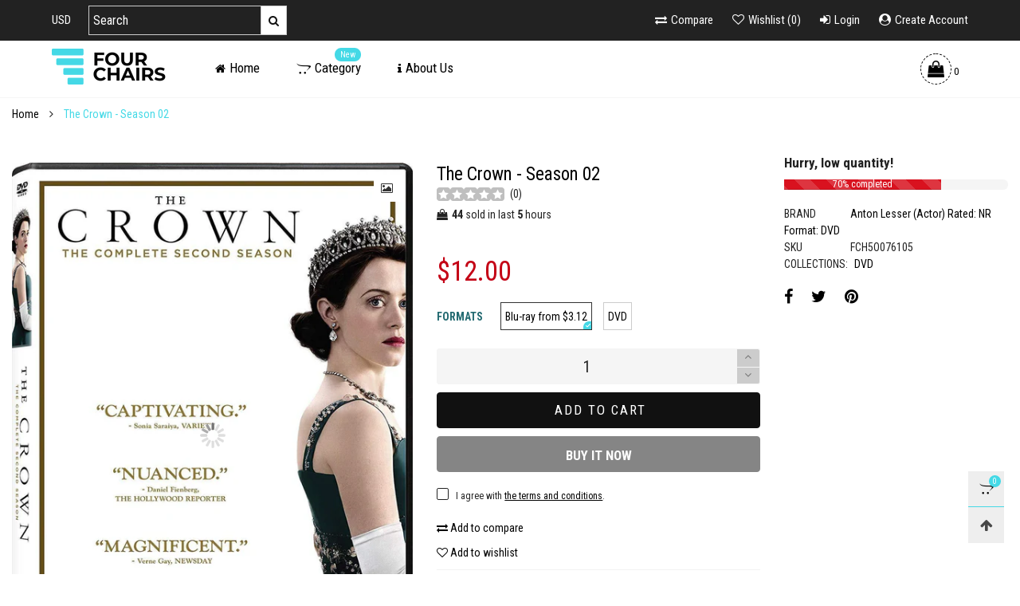

--- FILE ---
content_type: text/html; charset=utf-8
request_url: https://fourchairstore.com/products/the-crown-season-02
body_size: 35864
content:
<!doctype html>
<!--[if IE 9]> <html class="ie9 no-js" lang="en"> <![endif]-->
<!--[if (gt IE 9)|!(IE)]><!--> <html class="no-js" lang="en"> <!--<![endif]-->
<head><meta charset="utf-8">
  <meta http-equiv="X-UA-Compatible" content="IE=edge">
  <meta name="viewport" content="width=device-width,initial-scale=1">
  <meta name="theme-color" content="#1f1f1f"><link rel="canonical" href="https://fourchairstore.com/products/the-crown-season-02"><link rel="preconnect" href="https://fonts.googleapis.com">
  <link rel="preconnect" href="https://fonts.gstatic.com">
  <link rel="preconnect" href="//cdn.shopify.com"><link rel="dns-prefetch" href="https://ipinfo.io"><link rel="shortcut icon" href="//fourchairstore.com/cdn/shop/files/FOUR_CHAIRS_1_32x32.png?v=1614350643" type="image/png"><link rel="manifest" href="/search?view=manifest">
  <meta name="apple-mobile-web-app-capable" content="yes">
  <meta name="apple-mobile-web-app-status-bar-style" content="black">
  <meta name="apple-mobile-web-app-title" content="4 Chairs">
  <link rel="apple-touch-icon" href="//fourchairstore.com/cdn/shopifycloud/storefront/assets/no-image-2048-a2addb12_168x168.gif"><!-- Air Reviews Script -->
 

    
    
    
    
  










<script>
  const AIR_REVIEWS = {};
  AIR_REVIEWS.product = {"id":5879332569255,"title":"The Crown - Season 02","handle":"the-crown-season-02","description":"                                     \t                                                                           \u003c!-- show up to 2 reviews by default --\u003e                 \t        \t        \t\t        \t\t\t\u003cp\u003eThe Crown, created by Peter Morgan, follows Queen Elizabeth through the late 1950s and early '60s as she struggles to navigate a world that's changing around her. She must face the challenges of a new era, from the Suez Canal crisis to the assassination of John F. Kennedy, while preserving both the monarchy and her marriage.\t\t\t\t    \t\t\t\t\t\t\u003c\/p\u003e        \t\t        \t\t        \t                                                            ","published_at":"2020-10-01T12:12:34-04:00","created_at":"2020-10-01T12:12:35-04:00","vendor":"Anton Lesser (Actor) Rated: NR Format: DVD","type":"Back to results","tags":["DVD"],"price":1200,"price_min":1200,"price_max":1200,"available":true,"price_varies":false,"compare_at_price":1200,"compare_at_price_min":1200,"compare_at_price_max":1200,"compare_at_price_varies":false,"variants":[{"id":36784947331239,"title":"Blu-ray                                                                    from $3.12","option1":"Blu-ray                                                                    from $3.12","option2":null,"option3":null,"sku":"FCH5O076105","requires_shipping":true,"taxable":true,"featured_image":null,"available":true,"name":"The Crown - Season 02 - Blu-ray                                                                    from $3.12","public_title":"Blu-ray                                                                    from $3.12","options":["Blu-ray                                                                    from $3.12"],"price":1200,"weight":0,"compare_at_price":1200,"inventory_management":null,"barcode":null,"requires_selling_plan":false,"selling_plan_allocations":[]},{"id":36784947396775,"title":"DVD","option1":"DVD","option2":null,"option3":null,"sku":"FCH5O076105","requires_shipping":true,"taxable":true,"featured_image":null,"available":true,"name":"The Crown - Season 02 - DVD","public_title":"DVD","options":["DVD"],"price":1200,"weight":0,"compare_at_price":1200,"inventory_management":null,"barcode":null,"requires_selling_plan":false,"selling_plan_allocations":[]}],"images":["\/\/fourchairstore.com\/cdn\/shop\/products\/71jsHVMSlrL._SL1500.jpg?v=1601568755"],"featured_image":"\/\/fourchairstore.com\/cdn\/shop\/products\/71jsHVMSlrL._SL1500.jpg?v=1601568755","options":["Formats"],"media":[{"alt":null,"id":12446481088679,"position":1,"preview_image":{"aspect_ratio":0.738,"height":1500,"width":1107,"src":"\/\/fourchairstore.com\/cdn\/shop\/products\/71jsHVMSlrL._SL1500.jpg?v=1601568755"},"aspect_ratio":0.738,"height":1500,"media_type":"image","src":"\/\/fourchairstore.com\/cdn\/shop\/products\/71jsHVMSlrL._SL1500.jpg?v=1601568755","width":1107}],"requires_selling_plan":false,"selling_plan_groups":[],"content":"                                     \t                                                                           \u003c!-- show up to 2 reviews by default --\u003e                 \t        \t        \t\t        \t\t\t\u003cp\u003eThe Crown, created by Peter Morgan, follows Queen Elizabeth through the late 1950s and early '60s as she struggles to navigate a world that's changing around her. She must face the challenges of a new era, from the Suez Canal crisis to the assassination of John F. Kennedy, while preserving both the monarchy and her marriage.\t\t\t\t    \t\t\t\t\t\t\u003c\/p\u003e        \t\t        \t\t        \t                                                            "};
  AIR_REVIEWS.template = "product";
  AIR_REVIEWS.collections = [];
  AIR_REVIEWS.collectionsName = [];
  AIR_REVIEWS.customer = {
    id: null,
    email: null,
    first_name: null,
    last_name: null,
  };
  
  AIR_REVIEWS.collections.push(`224130564263`);
  AIR_REVIEWS.collectionsName.push(`DVD`);
  
  AIR_REVIEWS.branding = true;
  AIR_REVIEWS.appBlock = false;
  AIR_REVIEWS.shopData = false;
  AIR_REVIEWS.settings = {"createdAt":"2023-10-03T11:42:15.817Z","shopDomain":"4-chairs-store.myshopify.com","shopId":"j4rooPKcTpUq6gKHXaLc","reviewPop":{"minimumRating":"all-reviews","includedPages":"","emptyImageCustom":"","pageShow":[],"excludedPages":"","showOnMobile":true,"emptyImage":"","showOnDesktop":true,"desktopPosition":"desktop-bottom-left","enabled":false,"mobilePosition":"mobile-bottom-right","customCss":""},"generalSetting":{"sortOption":"sortlarest@feedback","amzReviewerOption":"all_reviews","enableCountryFlag":true,"amzPhotoOption":"all_contents","enableAggregateRating":true,"amzSortOption":"recent","ratingOption":"All positive","photoOption":"all","amzRatingOption":"positive","autoSubmitPublish":"five"},"reviewCarouselWidget":{"customPositionHomeDirection":"after","customPositionCatalog":"","showPreview":true,"customPositionProductDirection":"before","carouselHeadingColor":"#000000","carouselMinimumRating":"all-reviews","carouselHeading":"See what our customers said","customPositionProduct":"","customPositionHome":"","enableCarousel":false,"customPositionCatalogDirection":"after"},"reviewWidget":{"customPositionCatalog":"","showOnMobile":true,"showOnHomePage":false,"desktopPosition":"desktop-left","enablePopupReview":false,"hideNoStarRating":false,"minimumRating":"all-reviews","floatButtonLabel":"Our Reviews","enableSidebar":false,"mobilePosition":"mobile-left","showProductPageBlock":true,"showOnProductList":true,"floatBtnIconCustom":"","showPreview":false,"enableStarRating":true,"showCatalogPage":true,"customPositionCatalogDirection":"after","previewType":"star-rating-settings","showProductPage":true,"floatBtnBgColor":"#000000","customPositionProductDirection":"after","floatBtnIcon":"https://imgur.com/ttZVtaG.png","customPositionProduct":"","customProductContainer":"","showOnDesktop":true,"floatBtnTextColor":"#FFFFFF"},"reviewBlock":{"preset":0,"layout":"list","inlinePosition":"below-product","customPosition":".shopify-payment-button","customPositionDirection":"after","requiredName":true,"requiredEmail":false,"hasPolicy":true,"policy":"By submitting, I acknowledge the Privacy and that my reviews will be publicly posted and shared online","submitButtonColor":"#166CE1","submitTextColor":"#ffffff","advancedSetting":true,"starColorType":"single-color","fiveStarColor":"#16A086","fourStarColor":"#27AE61","threeStarColor":"#F1C40F","twoStarColor":"#E67F22","oneStarColor":"#E84C3D","emptyStarColor":"#BFBFBF","singleStarColor":"#16A086","dateFormat":"mm_dd_yyyy","summaryHeading":"Review","summaryButton":"Write a review","primaryColor":"#121212","secondaryColor":"#383838","headingColor":"#000000","backgroundColor":"#EDEDED","buttonBackgroundColor":"#EDEDED","buttonTextColor":"#121212","buttonBorderRadius":4,"font":"Open+Sans","customCss":"","starIconType":"trustpilot","isEnableBadge":true,"badgeColor":"#2C6ECB","badgeIconType":"badge-octagon","displayBadge":"after-customer-name","isShowBadgeText":true,"id":0},"popReviews":[{"images":["https://m.media-amazon.com/images/I/717oG-KherL.jpg"],"notHelpful":0,"source":"Amazon","content":"","products":[{"image":"https://cdn.shopify.com/s/files/1/0494/0559/1719/products/710B8WI3skL._SL1500.jpg?v=1601648722","handle":"abccanopy-10x10-pop-up-canopy-tent-commercial-tents-with-white-mesh-walls-camping-screen-mesh-house-bonus-rolly-carry-bag-and-4x-weight-bag-1-white","productLink":"https://4-chairs-store.myshopify.com/products/abccanopy-10x10-pop-up-canopy-tent-commercial-tents-with-white-mesh-walls-camping-screen-mesh-house-bonus-rolly-carry-bag-and-4x-weight-bag-1-white","id":5882947993767,"title":"ABCCANOPY 10x10 Pop-up Canopy Tent Commercial Tents with White Mesh Walls Camping Screen & Mesh House Bonus Rolly Carry Bag and 4X Weight Bag (1 White)","type":""}],"firstName":"Susan Neel","createdAt":"2023-08-21T00:00:00.000Z","rate":5,"productIds":[5882947993767],"hasImages":true,"shopId":"j4rooPKcTpUq6gKHXaLc","helpful":0,"status":"approved","id":"eHdcVBYJSg5FSjHeKueP","product":{"image":"https://cdn.shopify.com/s/files/1/0494/0559/1719/products/710B8WI3skL._SL1500.jpg?v=1601648722","handle":"abccanopy-10x10-pop-up-canopy-tent-commercial-tents-with-white-mesh-walls-camping-screen-mesh-house-bonus-rolly-carry-bag-and-4x-weight-bag-1-white","productLink":"https://4-chairs-store.myshopify.com/products/abccanopy-10x10-pop-up-canopy-tent-commercial-tents-with-white-mesh-walls-camping-screen-mesh-house-bonus-rolly-carry-bag-and-4x-weight-bag-1-white","id":5882947993767,"title":"ABCCANOPY 10x10 Pop-up Canopy Tent Commercial Tents with White Mesh Walls Camping Screen & Mesh House Bonus Rolly Carry Bag and 4X Weight Bag (1 White)","type":""},"productId":5882947993767},{"images":["https://m.media-amazon.com/images/I/61VM0-im3RL.jpg","https://m.media-amazon.com/images/I/717nvRBXSNL.jpg","https://m.media-amazon.com/images/I/810crT2-t6L.jpg","https://m.media-amazon.com/images/I/81u5EfTq9VL.jpg","https://m.media-amazon.com/images/I/91btZVeE3lL.jpg"],"notHelpful":0,"source":"Amazon","content":"I posted some pictures of our recent camping trip and my friend said this was the fanciest EZ up she'd ever seen :D The windows on the side really make it look nice.\n\nThe first thing you do is spread the frame a bit and stick the roof on (velcro). Then you expand the frame more until the roof is taught. After that you lift the legs and they lock in place in one of a few heights. I set it up easily with the help of three 7-yr-olds. I could have done it myself, but it would have been harder as I would have had to move back and forth between the corners. I had to maneuver the frame a bit to make the legs go directly vertically, then it was very stable. I did not use any additional supports (guy lines or sandbags) because there was no weather. The inside is silver, which worked extremely well for having a bright space once it was dark. One small LED lantern lit up the interior well (see picture).\n\nThe sides are optional, something I was unclear on from the listing. You can have just the legs/roof or you can have one or more walls. It was slightly difficult to determine where to start with the walls, as they wrap all the way around. It was also confusing exactly where to attach the walls and ties. A bit more instruction on this would be nice, but we figured it out. We left the fourth wall unconnected and had no problems. The windows worked fine - slightly blurry as you'd imagine from foldable plastic, but let lots of light in and let us see out pretty clearly. The walls blocked a lot of wind, it was very warm inside, even in chilly weather.\n\nI only have two complaints -\n1. There were some holes in the tent. It looked like they were sewn crookedly, pulled out, and resewn. I found 3-4 places like this on the roof. I'll include one picture. Those will leak if I'm using this in the rain. I will probably get some tent tape and tape over them. I didn't try this in the rain yet so I'm not sure if the other seams will leak. Presumably if they had sprayed a waterproofing seal over the seams, it would have sealed the holes so I don't think they did. Will update when I've had a chance to use this in the rain.\n2. The bag is odd. The tent fit tightly inside the bag when it arrived. It opens on one end, kind of like a pringles can, and you pull everything out. So far so good. The problem is that try as we might, we could not get everything back into the bag. My husband and I huffed and puffed and finally gave up. The support structure and roof fit fine, the side walls had to be stored separately. I'm not sure why so many companies do this for all sorts of products - we're not going to be able to fold things as well as they were originally packaged, make the bag a tad bigger!\nAnyway, given the utility of this tent, I didn't deduct a star for the two relatively minor issues, but it would be great if they were addressed in future iterations of the tent.","products":[{"image":"https://cdn.shopify.com/s/files/1/0494/0559/1719/products/710B8WI3skL._SL1500.jpg?v=1601648722","handle":"abccanopy-10x10-pop-up-canopy-tent-commercial-tents-with-white-mesh-walls-camping-screen-mesh-house-bonus-rolly-carry-bag-and-4x-weight-bag-1-white","productLink":"https://4-chairs-store.myshopify.com/products/abccanopy-10x10-pop-up-canopy-tent-commercial-tents-with-white-mesh-walls-camping-screen-mesh-house-bonus-rolly-carry-bag-and-4x-weight-bag-1-white","id":5882947993767,"title":"ABCCANOPY 10x10 Pop-up Canopy Tent Commercial Tents with White Mesh Walls Camping Screen & Mesh House Bonus Rolly Carry Bag and 4X Weight Bag (1 White)","type":""}],"firstName":"Triplet Reviews","createdAt":"2022-11-23T00:00:00.000Z","rate":5,"productIds":[5882947993767],"hasImages":true,"shopId":"j4rooPKcTpUq6gKHXaLc","helpful":0,"status":"approved","id":"ZMpubJhY3UR8BKddTy2m","product":{"image":"https://cdn.shopify.com/s/files/1/0494/0559/1719/products/710B8WI3skL._SL1500.jpg?v=1601648722","handle":"abccanopy-10x10-pop-up-canopy-tent-commercial-tents-with-white-mesh-walls-camping-screen-mesh-house-bonus-rolly-carry-bag-and-4x-weight-bag-1-white","productLink":"https://4-chairs-store.myshopify.com/products/abccanopy-10x10-pop-up-canopy-tent-commercial-tents-with-white-mesh-walls-camping-screen-mesh-house-bonus-rolly-carry-bag-and-4x-weight-bag-1-white","id":5882947993767,"title":"ABCCANOPY 10x10 Pop-up Canopy Tent Commercial Tents with White Mesh Walls Camping Screen & Mesh House Bonus Rolly Carry Bag and 4X Weight Bag (1 White)","type":""},"productId":5882947993767},{"images":["https://m.media-amazon.com/images/I/71-cEoJam7L.jpg","https://m.media-amazon.com/images/I/71P4rzoigrL.jpg","https://m.media-amazon.com/images/I/71pAdXFvlEL.jpg"],"notHelpful":0,"source":"Amazon","content":"We have a small business and sell at local festivals and farmers market. We have been looking for a pop up tent with sides for rainy or cold days. This tent is just what we were looking for. The tent is easy to assemble- took 20 minutes even with attaching the sides. The sides attach with velcro loop strips to the frame. Having the sides really cuts down on the cold wind and rain. The only negative we have found is we couldn’t get the sides to go back into the storage bag. We decided instead of struggling, we would just store it in a separate bag and that has worked well. Nice tent!","products":[{"image":"https://cdn.shopify.com/s/files/1/0494/0559/1719/products/710B8WI3skL._SL1500.jpg?v=1601648722","handle":"abccanopy-10x10-pop-up-canopy-tent-commercial-tents-with-white-mesh-walls-camping-screen-mesh-house-bonus-rolly-carry-bag-and-4x-weight-bag-1-white","productLink":"https://4-chairs-store.myshopify.com/products/abccanopy-10x10-pop-up-canopy-tent-commercial-tents-with-white-mesh-walls-camping-screen-mesh-house-bonus-rolly-carry-bag-and-4x-weight-bag-1-white","id":5882947993767,"title":"ABCCANOPY 10x10 Pop-up Canopy Tent Commercial Tents with White Mesh Walls Camping Screen & Mesh House Bonus Rolly Carry Bag and 4X Weight Bag (1 White)","type":""}],"firstName":"Loralee","createdAt":"2022-11-21T00:00:00.000Z","rate":5,"productIds":[5882947993767],"hasImages":true,"shopId":"j4rooPKcTpUq6gKHXaLc","helpful":0,"status":"approved","id":"Kyk5A5kdUzao5HxAs1C3","product":{"image":"https://cdn.shopify.com/s/files/1/0494/0559/1719/products/710B8WI3skL._SL1500.jpg?v=1601648722","handle":"abccanopy-10x10-pop-up-canopy-tent-commercial-tents-with-white-mesh-walls-camping-screen-mesh-house-bonus-rolly-carry-bag-and-4x-weight-bag-1-white","productLink":"https://4-chairs-store.myshopify.com/products/abccanopy-10x10-pop-up-canopy-tent-commercial-tents-with-white-mesh-walls-camping-screen-mesh-house-bonus-rolly-carry-bag-and-4x-weight-bag-1-white","id":5882947993767,"title":"ABCCANOPY 10x10 Pop-up Canopy Tent Commercial Tents with White Mesh Walls Camping Screen & Mesh House Bonus Rolly Carry Bag and 4X Weight Bag (1 White)","type":""},"productId":5882947993767},{"images":["https://m.media-amazon.com/images/I/71OtiqwJWfL.jpg","https://m.media-amazon.com/images/I/71SA2ii14SL.jpg","https://m.media-amazon.com/images/I/71uti1lnCvL.jpg","https://m.media-amazon.com/images/I/818kILvlEkL.jpg","https://m.media-amazon.com/images/I/81AetE2RCIL.jpg","https://m.media-amazon.com/images/I/81vgT85mzGL.jpg","https://m.media-amazon.com/images/I/81yErX0+JAL.jpg"],"notHelpful":0,"source":"Amazon","content":"Having never set up a canopy like these before, I had no trouble getting this canopy put together all by myself. It DOES have some quirks, but overall, it is quite strong and made from good materials. Plus, there are a lot of ways it can be configured given the height adjustments and zippered wall sections.\n\nOne note: I did not immediately find the height adjustment for mine, so the photos you see are at the lowest position. It does go higher than what I show.\n\nThings I like:\n\nGood, heavy fabric material. Steel frame was easy for one person to both unfold AND fold back up. The Velcro on the corners of the frame and inside the canopy top make it easy to get the canopy \"set\" initially. The windows are AWESOME! And they're on both side. The material was heavy enough that even in a 50F outdoor temp, it immediately felt warmer inside the canopy than out. The entire canopy and walls go completely inside the roll-around bag that is included. And you can take down any one wall you want - they are all zippered so it is easy to configure in multiple setups. And the zippers are good, heavy duty ones. Toggles are included to hold the \"door\" side open (not simple string tie backs); this makes opening the doors fast and secure. Comes with sand bags for corner post weights.\n\nWhat I don't like:\n\nGetting all the Velcro wrapped in JUST the right place for the walls was a bit of a pain. You almost need to leave it a bit loose at first so you can get everything set, but then go back and reset it all. But I imagine that's just kind of what it's going to be like with any canopy. Folding everything back up the right way is important - otherwise it would be difficult to get everything into the bag. I am used to stuff-sack type tents where one literally \"stuffs the tent into the sack.\" Not so with this - be sure and fold it carefully. If you do you will get it all in. The stakes and guy lines are a bit on the not-so-great side; some larger plastic stakes and good paracord (neither are expensive) will be better IF you really need to guy it out in windy conditions.\n\nOverall, it's a REALLY nice canopy tent. I did get another one at the same time as we needed two, and the other one was very clearly made of lesser materials and had a lower quality set up. So despite some of the Velcro issues with this, I will also feel really good about using this canopy far more often knowing that the walls will stay on and the frame is strong enough to hold too.\n\nHighly recommended.","products":[{"image":"https://cdn.shopify.com/s/files/1/0494/0559/1719/products/710B8WI3skL._SL1500.jpg?v=1601648722","handle":"abccanopy-10x10-pop-up-canopy-tent-commercial-tents-with-white-mesh-walls-camping-screen-mesh-house-bonus-rolly-carry-bag-and-4x-weight-bag-1-white","productLink":"https://4-chairs-store.myshopify.com/products/abccanopy-10x10-pop-up-canopy-tent-commercial-tents-with-white-mesh-walls-camping-screen-mesh-house-bonus-rolly-carry-bag-and-4x-weight-bag-1-white","id":5882947993767,"title":"ABCCANOPY 10x10 Pop-up Canopy Tent Commercial Tents with White Mesh Walls Camping Screen & Mesh House Bonus Rolly Carry Bag and 4X Weight Bag (1 White)","type":""}],"firstName":"DF","createdAt":"2022-10-31T00:00:00.000Z","rate":5,"productIds":[5882947993767],"hasImages":true,"shopId":"j4rooPKcTpUq6gKHXaLc","helpful":0,"status":"approved","id":"Tqmm1C0Uhp8ILTncHlvl","product":{"image":"https://cdn.shopify.com/s/files/1/0494/0559/1719/products/710B8WI3skL._SL1500.jpg?v=1601648722","handle":"abccanopy-10x10-pop-up-canopy-tent-commercial-tents-with-white-mesh-walls-camping-screen-mesh-house-bonus-rolly-carry-bag-and-4x-weight-bag-1-white","productLink":"https://4-chairs-store.myshopify.com/products/abccanopy-10x10-pop-up-canopy-tent-commercial-tents-with-white-mesh-walls-camping-screen-mesh-house-bonus-rolly-carry-bag-and-4x-weight-bag-1-white","id":5882947993767,"title":"ABCCANOPY 10x10 Pop-up Canopy Tent Commercial Tents with White Mesh Walls Camping Screen & Mesh House Bonus Rolly Carry Bag and 4X Weight Bag (1 White)","type":""},"productId":5882947993767},{"images":["https://m.media-amazon.com/images/I/610AUcfhPFL.jpg","https://m.media-amazon.com/images/I/818DKqEuUdL.jpg","https://m.media-amazon.com/images/I/81gHzyMKMIL.jpg","https://m.media-amazon.com/images/I/81hyR2lrbgL.jpg"],"notHelpful":0,"source":"Amazon","content":"This popup canopy is better than I expected. I previously had one is these but it was nothing like this. This tent can legitimately be set up by one person, others need at least two to set up. Just push up in the middle and it locks open.\nA simple twist and it releases. Everything about this canopy is easy to use and well built. I have no doubt I will be using it for many years to come.","products":[{"image":"https://cdn.shopify.com/s/files/1/0494/0559/1719/products/710B8WI3skL._SL1500.jpg?v=1601648722","handle":"abccanopy-10x10-pop-up-canopy-tent-commercial-tents-with-white-mesh-walls-camping-screen-mesh-house-bonus-rolly-carry-bag-and-4x-weight-bag-1-white","productLink":"https://4-chairs-store.myshopify.com/products/abccanopy-10x10-pop-up-canopy-tent-commercial-tents-with-white-mesh-walls-camping-screen-mesh-house-bonus-rolly-carry-bag-and-4x-weight-bag-1-white","id":5882947993767,"title":"ABCCANOPY 10x10 Pop-up Canopy Tent Commercial Tents with White Mesh Walls Camping Screen & Mesh House Bonus Rolly Carry Bag and 4X Weight Bag (1 White)","type":""}],"firstName":"Wood","createdAt":"2022-10-26T00:00:00.000Z","rate":5,"productIds":[5882947993767],"hasImages":true,"shopId":"j4rooPKcTpUq6gKHXaLc","helpful":0,"status":"approved","id":"RmtsmLeOHfMsuFi7wIJw","product":{"image":"https://cdn.shopify.com/s/files/1/0494/0559/1719/products/710B8WI3skL._SL1500.jpg?v=1601648722","handle":"abccanopy-10x10-pop-up-canopy-tent-commercial-tents-with-white-mesh-walls-camping-screen-mesh-house-bonus-rolly-carry-bag-and-4x-weight-bag-1-white","productLink":"https://4-chairs-store.myshopify.com/products/abccanopy-10x10-pop-up-canopy-tent-commercial-tents-with-white-mesh-walls-camping-screen-mesh-house-bonus-rolly-carry-bag-and-4x-weight-bag-1-white","id":5882947993767,"title":"ABCCANOPY 10x10 Pop-up Canopy Tent Commercial Tents with White Mesh Walls Camping Screen & Mesh House Bonus Rolly Carry Bag and 4X Weight Bag (1 White)","type":""},"productId":5882947993767},{"images":["https://m.media-amazon.com/images/I/71aZVU9f7zL.jpg","https://m.media-amazon.com/images/I/71qgLnh9CpL.jpg","https://m.media-amazon.com/images/I/71u7gagjdLL.jpg","https://m.media-amazon.com/images/I/812LA2GKdYL.jpg","https://m.media-amazon.com/images/I/818c2qzaJUL.jpg","https://m.media-amazon.com/images/I/81TtawPUD7L.jpg","https://m.media-amazon.com/images/I/81dZ4AoAQjL.jpg"],"notHelpful":0,"source":"Amazon","content":"This canopy is very nice looking. I really like that includes the four walls with the added bonus of the windows. It goes up very easily, I was able to put this up in about 20 minutes by myself for the first time. I would imagine, now that i know how it goes up and together, it will take less time in the future.\nIt seems to be pretty sturdy, though if any wind comes up, you will definitely need to anchor it down. It comes with some small stakes and four sandbags to help with the anchoring.\nThe inside is roomy and will be a great place to keep the food from pesky flies and the direct sunlight during the family BBQ's. Also will be great for holidays on out back patio for extra space. I have not yet gotten to test this in the rain, but will update once i use it when its raining or wet.\nTakedown of the canopy is also super easy and takes even less time.\nMy only complaint about this is the storage bag. The bag only has a small zipper at the bottom, which is fine for getting the frame & with a little struggle the canopy into, but is impossible to get all the walls in as well. Our last canopy bag had a zipper the length of the bag which allowed you the ability to manipulate all the pieces in. I ended up just storing the walls in a separate small bag and hoping they don't get lost somewhere in a shuffle.\nOverall, this is a very nice looking canopy and will be a great addition to the family events.","products":[{"image":"https://cdn.shopify.com/s/files/1/0494/0559/1719/products/710B8WI3skL._SL1500.jpg?v=1601648722","handle":"abccanopy-10x10-pop-up-canopy-tent-commercial-tents-with-white-mesh-walls-camping-screen-mesh-house-bonus-rolly-carry-bag-and-4x-weight-bag-1-white","productLink":"https://4-chairs-store.myshopify.com/products/abccanopy-10x10-pop-up-canopy-tent-commercial-tents-with-white-mesh-walls-camping-screen-mesh-house-bonus-rolly-carry-bag-and-4x-weight-bag-1-white","id":5882947993767,"title":"ABCCANOPY 10x10 Pop-up Canopy Tent Commercial Tents with White Mesh Walls Camping Screen & Mesh House Bonus Rolly Carry Bag and 4X Weight Bag (1 White)","type":""}],"firstName":"Kristene H","createdAt":"2022-10-24T00:00:00.000Z","rate":5,"productIds":[5882947993767],"hasImages":true,"shopId":"j4rooPKcTpUq6gKHXaLc","helpful":0,"status":"approved","id":"3GyZPRaZFUh2aNYq2mQM","product":{"image":"https://cdn.shopify.com/s/files/1/0494/0559/1719/products/710B8WI3skL._SL1500.jpg?v=1601648722","handle":"abccanopy-10x10-pop-up-canopy-tent-commercial-tents-with-white-mesh-walls-camping-screen-mesh-house-bonus-rolly-carry-bag-and-4x-weight-bag-1-white","productLink":"https://4-chairs-store.myshopify.com/products/abccanopy-10x10-pop-up-canopy-tent-commercial-tents-with-white-mesh-walls-camping-screen-mesh-house-bonus-rolly-carry-bag-and-4x-weight-bag-1-white","id":5882947993767,"title":"ABCCANOPY 10x10 Pop-up Canopy Tent Commercial Tents with White Mesh Walls Camping Screen & Mesh House Bonus Rolly Carry Bag and 4X Weight Bag (1 White)","type":""},"productId":5882947993767},{"images":["https://m.media-amazon.com/images/I/61fycLNSVSL.jpg","https://m.media-amazon.com/images/I/61r2zL9IQlL.jpg","https://m.media-amazon.com/images/I/61saJ+AefAL.jpg","https://m.media-amazon.com/images/I/71UAMtXuO1L.jpg"],"notHelpful":0,"source":"Amazon","content":"Come in a convenient carrying storage bag, the 10X10 size is very large, I like the windows on both sides. The walls are detachable. There are 4 strings and 4 snall metal stakes to anchor down.\n\nI sat mine up at the pool to see if it would fit on my patio area. I will use it mostly in warm weather.\n\nIt would be great for sellers at events inside or out.\n\nSuper nice!","products":[{"image":"https://cdn.shopify.com/s/files/1/0494/0559/1719/products/710B8WI3skL._SL1500.jpg?v=1601648722","handle":"abccanopy-10x10-pop-up-canopy-tent-commercial-tents-with-white-mesh-walls-camping-screen-mesh-house-bonus-rolly-carry-bag-and-4x-weight-bag-1-white","productLink":"https://4-chairs-store.myshopify.com/products/abccanopy-10x10-pop-up-canopy-tent-commercial-tents-with-white-mesh-walls-camping-screen-mesh-house-bonus-rolly-carry-bag-and-4x-weight-bag-1-white","id":5882947993767,"title":"ABCCANOPY 10x10 Pop-up Canopy Tent Commercial Tents with White Mesh Walls Camping Screen & Mesh House Bonus Rolly Carry Bag and 4X Weight Bag (1 White)","type":""}],"firstName":"Vickie Stacks","createdAt":"2022-10-23T00:00:00.000Z","rate":5,"productIds":[5882947993767],"hasImages":true,"shopId":"j4rooPKcTpUq6gKHXaLc","helpful":0,"status":"approved","id":"B243KLqdlw3lUJ8hinZw","product":{"image":"https://cdn.shopify.com/s/files/1/0494/0559/1719/products/710B8WI3skL._SL1500.jpg?v=1601648722","handle":"abccanopy-10x10-pop-up-canopy-tent-commercial-tents-with-white-mesh-walls-camping-screen-mesh-house-bonus-rolly-carry-bag-and-4x-weight-bag-1-white","productLink":"https://4-chairs-store.myshopify.com/products/abccanopy-10x10-pop-up-canopy-tent-commercial-tents-with-white-mesh-walls-camping-screen-mesh-house-bonus-rolly-carry-bag-and-4x-weight-bag-1-white","id":5882947993767,"title":"ABCCANOPY 10x10 Pop-up Canopy Tent Commercial Tents with White Mesh Walls Camping Screen & Mesh House Bonus Rolly Carry Bag and 4X Weight Bag (1 White)","type":""},"productId":5882947993767},{"images":["https://m.media-amazon.com/images/I/71CN+fwVv4L.jpg","https://m.media-amazon.com/images/I/71PF2aBOOsL.jpg","https://m.media-amazon.com/images/I/81-nkESzs+L.jpg"],"notHelpful":0,"source":"Amazon","content":"I was skeptical but I have to say this was probably the easiest gazebo I ever put together. Seriously. It comes with all 4 sides included but you have to hang them after the tent is up mostly because it just won't fold up and fit in the bag with the sides on it. I really can't think of anything negative to say about this tent I need to get one of these for a few friends this Christmas. I put mine up over my hot tub we'll see how well it does this winter! Highly recommend it!","products":[{"image":"https://cdn.shopify.com/s/files/1/0494/0559/1719/products/710B8WI3skL._SL1500.jpg?v=1601648722","handle":"abccanopy-10x10-pop-up-canopy-tent-commercial-tents-with-white-mesh-walls-camping-screen-mesh-house-bonus-rolly-carry-bag-and-4x-weight-bag-1-white","productLink":"https://4-chairs-store.myshopify.com/products/abccanopy-10x10-pop-up-canopy-tent-commercial-tents-with-white-mesh-walls-camping-screen-mesh-house-bonus-rolly-carry-bag-and-4x-weight-bag-1-white","id":5882947993767,"title":"ABCCANOPY 10x10 Pop-up Canopy Tent Commercial Tents with White Mesh Walls Camping Screen & Mesh House Bonus Rolly Carry Bag and 4X Weight Bag (1 White)","type":""}],"firstName":"TASMAN","createdAt":"2022-10-21T00:00:00.000Z","rate":5,"productIds":[5882947993767],"hasImages":true,"shopId":"j4rooPKcTpUq6gKHXaLc","helpful":0,"status":"approved","id":"46p7W2bUO5peKGoFIVl1","product":{"image":"https://cdn.shopify.com/s/files/1/0494/0559/1719/products/710B8WI3skL._SL1500.jpg?v=1601648722","handle":"abccanopy-10x10-pop-up-canopy-tent-commercial-tents-with-white-mesh-walls-camping-screen-mesh-house-bonus-rolly-carry-bag-and-4x-weight-bag-1-white","productLink":"https://4-chairs-store.myshopify.com/products/abccanopy-10x10-pop-up-canopy-tent-commercial-tents-with-white-mesh-walls-camping-screen-mesh-house-bonus-rolly-carry-bag-and-4x-weight-bag-1-white","id":5882947993767,"title":"ABCCANOPY 10x10 Pop-up Canopy Tent Commercial Tents with White Mesh Walls Camping Screen & Mesh House Bonus Rolly Carry Bag and 4X Weight Bag (1 White)","type":""},"productId":5882947993767},{"images":[],"notHelpful":0,"source":"Amazon","content":"My use case might be odd but mine is has been turned into a small Gazebo with Mosquito netting. I was lucky enough to find a Replacement Mosquito netting for a 10X10 Gazebo for review and combined these into one. I used one of the blue sides to cover up the area that traffic can see. The mosquito netting was a nice add on as using the 4 walls for me was not an option as it would make the Hot tube area really hot.. This winter though all 4 sides will be up hoping that it keeps the cold out for the 2 days we get cold in Florida (that’s a local joke about the cold not showing up for long in Florida, But I can remember a few times where I wore shorts at Christmas :). This is a very easy tent to assemble I would recommend once you get the frame expanded then drape over the top bring it over all corners and then finish expanding it but JUST before you extend it fully and lock it in place make sure the corners are locked on their Velcro then stand in the middle and push up after that extend the legs to the height that you need. It has 2 positions for height and the button is probably the easiest one I have used. This one locks in the center of the tent not from the legs like a lot of other tents do. And a simple twist will do the rest for you. The main sides are 2 solid blue pieces (like in the photos in the listing) and 2 split ones with Window style accents. We did find out that the mosquito netting and probably the blue sides do the same, we still have mosquitos entering in and thats due to where we put the light . We had a light that was pointed up and they came in through the gap between the top of the tent and the space where the two meet and there is a gap\n\nPros: rooms 10X10\nComes with sides for privacy\nCenter lock instead of on each leg\n\nCons:when fully assembled bugs can get in still around the top edge","products":[{"image":"https://cdn.shopify.com/s/files/1/0494/0559/1719/products/710B8WI3skL._SL1500.jpg?v=1601648722","handle":"abccanopy-10x10-pop-up-canopy-tent-commercial-tents-with-white-mesh-walls-camping-screen-mesh-house-bonus-rolly-carry-bag-and-4x-weight-bag-1-white","productLink":"https://4-chairs-store.myshopify.com/products/abccanopy-10x10-pop-up-canopy-tent-commercial-tents-with-white-mesh-walls-camping-screen-mesh-house-bonus-rolly-carry-bag-and-4x-weight-bag-1-white","id":5882947993767,"title":"ABCCANOPY 10x10 Pop-up Canopy Tent Commercial Tents with White Mesh Walls Camping Screen & Mesh House Bonus Rolly Carry Bag and 4X Weight Bag (1 White)","type":""}],"firstName":"Hal F. White","createdAt":"2022-10-18T00:00:00.000Z","rate":5,"productIds":[5882947993767],"hasImages":false,"shopId":"j4rooPKcTpUq6gKHXaLc","helpful":0,"status":"approved","id":"6E6dbab7XiTz7Mr3xwlj","product":{"image":"https://cdn.shopify.com/s/files/1/0494/0559/1719/products/710B8WI3skL._SL1500.jpg?v=1601648722","handle":"abccanopy-10x10-pop-up-canopy-tent-commercial-tents-with-white-mesh-walls-camping-screen-mesh-house-bonus-rolly-carry-bag-and-4x-weight-bag-1-white","productLink":"https://4-chairs-store.myshopify.com/products/abccanopy-10x10-pop-up-canopy-tent-commercial-tents-with-white-mesh-walls-camping-screen-mesh-house-bonus-rolly-carry-bag-and-4x-weight-bag-1-white","id":5882947993767,"title":"ABCCANOPY 10x10 Pop-up Canopy Tent Commercial Tents with White Mesh Walls Camping Screen & Mesh House Bonus Rolly Carry Bag and 4X Weight Bag (1 White)","type":""},"productId":5882947993767},{"images":["https://m.media-amazon.com/images/I/71M2PzTdkgL.jpg","https://m.media-amazon.com/images/I/71Q1JSRPEeL.jpg","https://m.media-amazon.com/images/I/8196QH+Q+9L.jpg"],"notHelpful":0,"source":"Amazon","content":"The huge plus to this pop-up is there is no pinched fingers involved! I'm not sure why it took so long for someone to figure that out. This canopy is easiest enough for one person to set up, with 2 people it's a breeze. It includes the sandbags, you just need to fill with sand. You do need to follow the set-up instructions, we didn't at first and then had to backtrack to make it easier on us. Definitely don't expand it out and then try to push up the middle, doesn't work well.\nWe've only set it up once, so I cannot vouch for durability, but will update with any issues.","products":[{"image":"https://cdn.shopify.com/s/files/1/0494/0559/1719/products/710B8WI3skL._SL1500.jpg?v=1601648722","handle":"abccanopy-10x10-pop-up-canopy-tent-commercial-tents-with-white-mesh-walls-camping-screen-mesh-house-bonus-rolly-carry-bag-and-4x-weight-bag-1-white","productLink":"https://4-chairs-store.myshopify.com/products/abccanopy-10x10-pop-up-canopy-tent-commercial-tents-with-white-mesh-walls-camping-screen-mesh-house-bonus-rolly-carry-bag-and-4x-weight-bag-1-white","id":5882947993767,"title":"ABCCANOPY 10x10 Pop-up Canopy Tent Commercial Tents with White Mesh Walls Camping Screen & Mesh House Bonus Rolly Carry Bag and 4X Weight Bag (1 White)","type":""}],"firstName":"Hil P","createdAt":"2022-10-09T00:00:00.000Z","rate":5,"productIds":[5882947993767],"hasImages":true,"shopId":"j4rooPKcTpUq6gKHXaLc","helpful":0,"status":"approved","id":"2viO9qSekQXm0CHb0wla","product":{"image":"https://cdn.shopify.com/s/files/1/0494/0559/1719/products/710B8WI3skL._SL1500.jpg?v=1601648722","handle":"abccanopy-10x10-pop-up-canopy-tent-commercial-tents-with-white-mesh-walls-camping-screen-mesh-house-bonus-rolly-carry-bag-and-4x-weight-bag-1-white","productLink":"https://4-chairs-store.myshopify.com/products/abccanopy-10x10-pop-up-canopy-tent-commercial-tents-with-white-mesh-walls-camping-screen-mesh-house-bonus-rolly-carry-bag-and-4x-weight-bag-1-white","id":5882947993767,"title":"ABCCANOPY 10x10 Pop-up Canopy Tent Commercial Tents with White Mesh Walls Camping Screen & Mesh House Bonus Rolly Carry Bag and 4X Weight Bag (1 White)","type":""},"productId":5882947993767},{"images":[],"notHelpful":0,"source":"Amazon","content":"I will be using this for craft fairs. I wanted a tent that was easy to put up by myself because I can't rely on having someone there to help me. This one is exactly what I needed. It went up with just a push of my hand. The hardest thing about this tent is all the velcro - it just takes time. But, I didn't expect it to go up as quickly as it did - especially with the sidewalls.\n\nIt does have some cons - but not enough to dissuade from getting this item. The walls do not fold up easy, or even seem to have enough room in the storage. It is also pretty heavy. Most likely because the frame that is easy to put up and bring down.","products":[{"image":"https://cdn.shopify.com/s/files/1/0494/0559/1719/products/710B8WI3skL._SL1500.jpg?v=1601648722","handle":"abccanopy-10x10-pop-up-canopy-tent-commercial-tents-with-white-mesh-walls-camping-screen-mesh-house-bonus-rolly-carry-bag-and-4x-weight-bag-1-white","productLink":"https://4-chairs-store.myshopify.com/products/abccanopy-10x10-pop-up-canopy-tent-commercial-tents-with-white-mesh-walls-camping-screen-mesh-house-bonus-rolly-carry-bag-and-4x-weight-bag-1-white","id":5882947993767,"title":"ABCCANOPY 10x10 Pop-up Canopy Tent Commercial Tents with White Mesh Walls Camping Screen & Mesh House Bonus Rolly Carry Bag and 4X Weight Bag (1 White)","type":""}],"firstName":"Parajunkee","createdAt":"2022-09-16T00:00:00.000Z","rate":5,"productIds":[5882947993767],"hasImages":false,"shopId":"j4rooPKcTpUq6gKHXaLc","helpful":0,"status":"approved","id":"f78grjJ6JsF2XoICclao","product":{"image":"https://cdn.shopify.com/s/files/1/0494/0559/1719/products/710B8WI3skL._SL1500.jpg?v=1601648722","handle":"abccanopy-10x10-pop-up-canopy-tent-commercial-tents-with-white-mesh-walls-camping-screen-mesh-house-bonus-rolly-carry-bag-and-4x-weight-bag-1-white","productLink":"https://4-chairs-store.myshopify.com/products/abccanopy-10x10-pop-up-canopy-tent-commercial-tents-with-white-mesh-walls-camping-screen-mesh-house-bonus-rolly-carry-bag-and-4x-weight-bag-1-white","id":5882947993767,"title":"ABCCANOPY 10x10 Pop-up Canopy Tent Commercial Tents with White Mesh Walls Camping Screen & Mesh House Bonus Rolly Carry Bag and 4X Weight Bag (1 White)","type":""},"productId":5882947993767},{"images":["https://m.media-amazon.com/images/I/81Bjx+TLrsL.jpg"],"notHelpful":0,"source":"Amazon","content":"Easy to set up and big! Set it up in under 5minutes and ready to use. Also comes in a nice bag with wheels. 3 different height settings. We did not use the covers on the sides for the whole day because of the wind, but we did originally try them and super happy with this. We’ve tried lots of canopies and they definitely aren’t all made the same.","products":[{"image":"https://cdn.shopify.com/s/files/1/0494/0559/1719/products/710B8WI3skL._SL1500.jpg?v=1601648722","handle":"abccanopy-10x10-pop-up-canopy-tent-commercial-tents-with-white-mesh-walls-camping-screen-mesh-house-bonus-rolly-carry-bag-and-4x-weight-bag-1-white","productLink":"https://4-chairs-store.myshopify.com/products/abccanopy-10x10-pop-up-canopy-tent-commercial-tents-with-white-mesh-walls-camping-screen-mesh-house-bonus-rolly-carry-bag-and-4x-weight-bag-1-white","id":5882947993767,"title":"ABCCANOPY 10x10 Pop-up Canopy Tent Commercial Tents with White Mesh Walls Camping Screen & Mesh House Bonus Rolly Carry Bag and 4X Weight Bag (1 White)","type":""}],"firstName":"Marie","createdAt":"2022-09-15T00:00:00.000Z","rate":5,"productIds":[5882947993767],"hasImages":true,"shopId":"j4rooPKcTpUq6gKHXaLc","helpful":0,"status":"approved","id":"v8NFkXES5EWCAVDXnAIe","product":{"image":"https://cdn.shopify.com/s/files/1/0494/0559/1719/products/710B8WI3skL._SL1500.jpg?v=1601648722","handle":"abccanopy-10x10-pop-up-canopy-tent-commercial-tents-with-white-mesh-walls-camping-screen-mesh-house-bonus-rolly-carry-bag-and-4x-weight-bag-1-white","productLink":"https://4-chairs-store.myshopify.com/products/abccanopy-10x10-pop-up-canopy-tent-commercial-tents-with-white-mesh-walls-camping-screen-mesh-house-bonus-rolly-carry-bag-and-4x-weight-bag-1-white","id":5882947993767,"title":"ABCCANOPY 10x10 Pop-up Canopy Tent Commercial Tents with White Mesh Walls Camping Screen & Mesh House Bonus Rolly Carry Bag and 4X Weight Bag (1 White)","type":""},"productId":5882947993767},{"images":["https://m.media-amazon.com/images/I/61VcJNO9lWL.jpg","https://m.media-amazon.com/images/I/81K+ox98s7L.jpg"],"notHelpful":0,"source":"Amazon","content":"This required more than one person to assemble it but that comes with great quality. It comes with the bags for the sand to weigh them down if needed. It completely closes so when it’s cold this is the ideal thing to use to keep warm at any event. Very sturdy, looks very durable. The material was really thick as I had several nails connected to a porch where I had the canopy connected and they didn’t poke through. Definitely worth every cent.","products":[{"image":"https://cdn.shopify.com/s/files/1/0494/0559/1719/products/710B8WI3skL._SL1500.jpg?v=1601648722","handle":"abccanopy-10x10-pop-up-canopy-tent-commercial-tents-with-white-mesh-walls-camping-screen-mesh-house-bonus-rolly-carry-bag-and-4x-weight-bag-1-white","productLink":"https://4-chairs-store.myshopify.com/products/abccanopy-10x10-pop-up-canopy-tent-commercial-tents-with-white-mesh-walls-camping-screen-mesh-house-bonus-rolly-carry-bag-and-4x-weight-bag-1-white","id":5882947993767,"title":"ABCCANOPY 10x10 Pop-up Canopy Tent Commercial Tents with White Mesh Walls Camping Screen & Mesh House Bonus Rolly Carry Bag and 4X Weight Bag (1 White)","type":""}],"firstName":"Nei Nei","createdAt":"2022-09-07T00:00:00.000Z","rate":5,"productIds":[5882947993767],"hasImages":true,"shopId":"j4rooPKcTpUq6gKHXaLc","helpful":0,"status":"approved","id":"Te4BydaviCZ0Oba15MSv","product":{"image":"https://cdn.shopify.com/s/files/1/0494/0559/1719/products/710B8WI3skL._SL1500.jpg?v=1601648722","handle":"abccanopy-10x10-pop-up-canopy-tent-commercial-tents-with-white-mesh-walls-camping-screen-mesh-house-bonus-rolly-carry-bag-and-4x-weight-bag-1-white","productLink":"https://4-chairs-store.myshopify.com/products/abccanopy-10x10-pop-up-canopy-tent-commercial-tents-with-white-mesh-walls-camping-screen-mesh-house-bonus-rolly-carry-bag-and-4x-weight-bag-1-white","id":5882947993767,"title":"ABCCANOPY 10x10 Pop-up Canopy Tent Commercial Tents with White Mesh Walls Camping Screen & Mesh House Bonus Rolly Carry Bag and 4X Weight Bag (1 White)","type":""},"productId":5882947993767},{"images":["https://m.media-amazon.com/images/I/710Z86GbyXL.jpg","https://m.media-amazon.com/images/I/71jS13R8G6L.jpg","https://m.media-amazon.com/images/I/71pbuzL9InL.jpg"],"notHelpful":0,"source":"Amazon","content":"This canopy was super easy to set up and is very water resistant, it took maybe 10 min total for us to set it up, it's very spacious and a great place to hangout in, definitely worth the buy, 10/10","products":[{"image":"https://cdn.shopify.com/s/files/1/0494/0559/1719/products/710B8WI3skL._SL1500.jpg?v=1601648722","handle":"abccanopy-10x10-pop-up-canopy-tent-commercial-tents-with-white-mesh-walls-camping-screen-mesh-house-bonus-rolly-carry-bag-and-4x-weight-bag-1-white","productLink":"https://4-chairs-store.myshopify.com/products/abccanopy-10x10-pop-up-canopy-tent-commercial-tents-with-white-mesh-walls-camping-screen-mesh-house-bonus-rolly-carry-bag-and-4x-weight-bag-1-white","id":5882947993767,"title":"ABCCANOPY 10x10 Pop-up Canopy Tent Commercial Tents with White Mesh Walls Camping Screen & Mesh House Bonus Rolly Carry Bag and 4X Weight Bag (1 White)","type":""}],"firstName":"Lane🐸","createdAt":"2022-09-06T00:00:00.000Z","rate":5,"productIds":[5882947993767],"hasImages":true,"shopId":"j4rooPKcTpUq6gKHXaLc","helpful":0,"status":"approved","id":"vyZmQ3gW8OdPXDkpoLmZ","product":{"image":"https://cdn.shopify.com/s/files/1/0494/0559/1719/products/710B8WI3skL._SL1500.jpg?v=1601648722","handle":"abccanopy-10x10-pop-up-canopy-tent-commercial-tents-with-white-mesh-walls-camping-screen-mesh-house-bonus-rolly-carry-bag-and-4x-weight-bag-1-white","productLink":"https://4-chairs-store.myshopify.com/products/abccanopy-10x10-pop-up-canopy-tent-commercial-tents-with-white-mesh-walls-camping-screen-mesh-house-bonus-rolly-carry-bag-and-4x-weight-bag-1-white","id":5882947993767,"title":"ABCCANOPY 10x10 Pop-up Canopy Tent Commercial Tents with White Mesh Walls Camping Screen & Mesh House Bonus Rolly Carry Bag and 4X Weight Bag (1 White)","type":""},"productId":5882947993767},{"images":["https://m.media-amazon.com/images/I/61TFOq13ckL.jpg","https://m.media-amazon.com/images/I/81KDtn7ynrL.jpg","https://m.media-amazon.com/images/I/81tkuLC22fL.jpg","https://m.media-amazon.com/images/I/91P217FU1fL.jpg"],"notHelpful":0,"source":"Amazon","content":"I was looking for a pop-up tent to keep myself shaded while selling at our local swaps, so I thought this one would work well. It comes in a really nice carrying case but trying to get all of the tarps back into the case afterward was a bit challenging. I was able to assemble the whole thing by myself, but if you had a second person to help you, it would definitely go faster. The canvas tarps for the roof and sides are nice and the frame is sturdy. Getting the tarps around the side was a bit easier said than done. It took a minute to figure out how to attach everything, but once I figured it out, it still took a bit of effort to get it up. Again, having a second person to help would have made everything go a lot easier. Overall, I really like the tent. It gives me the option to keep it open air with just the roof or to attach all of the sides so I can decide what I need for the weather. I would definitely recommend it, but I would also recommend having a second person to help you get it put up.","products":[{"image":"https://cdn.shopify.com/s/files/1/0494/0559/1719/products/710B8WI3skL._SL1500.jpg?v=1601648722","handle":"abccanopy-10x10-pop-up-canopy-tent-commercial-tents-with-white-mesh-walls-camping-screen-mesh-house-bonus-rolly-carry-bag-and-4x-weight-bag-1-white","productLink":"https://4-chairs-store.myshopify.com/products/abccanopy-10x10-pop-up-canopy-tent-commercial-tents-with-white-mesh-walls-camping-screen-mesh-house-bonus-rolly-carry-bag-and-4x-weight-bag-1-white","id":5882947993767,"title":"ABCCANOPY 10x10 Pop-up Canopy Tent Commercial Tents with White Mesh Walls Camping Screen & Mesh House Bonus Rolly Carry Bag and 4X Weight Bag (1 White)","type":""}],"firstName":"Zort","createdAt":"2022-08-20T00:00:00.000Z","rate":5,"productIds":[5882947993767],"hasImages":true,"shopId":"j4rooPKcTpUq6gKHXaLc","helpful":0,"status":"approved","id":"vPioPUhAMGQweFirnV2Z","product":{"image":"https://cdn.shopify.com/s/files/1/0494/0559/1719/products/710B8WI3skL._SL1500.jpg?v=1601648722","handle":"abccanopy-10x10-pop-up-canopy-tent-commercial-tents-with-white-mesh-walls-camping-screen-mesh-house-bonus-rolly-carry-bag-and-4x-weight-bag-1-white","productLink":"https://4-chairs-store.myshopify.com/products/abccanopy-10x10-pop-up-canopy-tent-commercial-tents-with-white-mesh-walls-camping-screen-mesh-house-bonus-rolly-carry-bag-and-4x-weight-bag-1-white","id":5882947993767,"title":"ABCCANOPY 10x10 Pop-up Canopy Tent Commercial Tents with White Mesh Walls Camping Screen & Mesh House Bonus Rolly Carry Bag and 4X Weight Bag (1 White)","type":""},"productId":5882947993767}],"carouselReviews":[{"images":["https://m.media-amazon.com/images/I/717oG-KherL.jpg"],"notHelpful":0,"source":"Amazon","content":"","products":[{"image":"https://cdn.shopify.com/s/files/1/0494/0559/1719/products/710B8WI3skL._SL1500.jpg?v=1601648722","handle":"abccanopy-10x10-pop-up-canopy-tent-commercial-tents-with-white-mesh-walls-camping-screen-mesh-house-bonus-rolly-carry-bag-and-4x-weight-bag-1-white","productLink":"https://4-chairs-store.myshopify.com/products/abccanopy-10x10-pop-up-canopy-tent-commercial-tents-with-white-mesh-walls-camping-screen-mesh-house-bonus-rolly-carry-bag-and-4x-weight-bag-1-white","id":5882947993767,"title":"ABCCANOPY 10x10 Pop-up Canopy Tent Commercial Tents with White Mesh Walls Camping Screen & Mesh House Bonus Rolly Carry Bag and 4X Weight Bag (1 White)","type":""}],"firstName":"Susan Neel","createdAt":"2023-08-21T00:00:00.000Z","rate":5,"productIds":[5882947993767],"hasImages":true,"shopId":"j4rooPKcTpUq6gKHXaLc","helpful":0,"status":"approved","id":"eHdcVBYJSg5FSjHeKueP","product":{"image":"https://cdn.shopify.com/s/files/1/0494/0559/1719/products/710B8WI3skL._SL1500.jpg?v=1601648722","handle":"abccanopy-10x10-pop-up-canopy-tent-commercial-tents-with-white-mesh-walls-camping-screen-mesh-house-bonus-rolly-carry-bag-and-4x-weight-bag-1-white","productLink":"https://4-chairs-store.myshopify.com/products/abccanopy-10x10-pop-up-canopy-tent-commercial-tents-with-white-mesh-walls-camping-screen-mesh-house-bonus-rolly-carry-bag-and-4x-weight-bag-1-white","id":5882947993767,"title":"ABCCANOPY 10x10 Pop-up Canopy Tent Commercial Tents with White Mesh Walls Camping Screen & Mesh House Bonus Rolly Carry Bag and 4X Weight Bag (1 White)","type":""},"productId":5882947993767},{"images":["https://m.media-amazon.com/images/I/61VM0-im3RL.jpg","https://m.media-amazon.com/images/I/717nvRBXSNL.jpg","https://m.media-amazon.com/images/I/810crT2-t6L.jpg","https://m.media-amazon.com/images/I/81u5EfTq9VL.jpg","https://m.media-amazon.com/images/I/91btZVeE3lL.jpg"],"notHelpful":0,"source":"Amazon","content":"I posted some pictures of our recent camping trip and my friend said this was the fanciest EZ up she'd ever seen :D The windows on the side really make it look nice.\n\nThe first thing you do is spread the frame a bit and stick the roof on (velcro). Then you expand the frame more until the roof is taught. After that you lift the legs and they lock in place in one of a few heights. I set it up easily with the help of three 7-yr-olds. I could have done it myself, but it would have been harder as I would have had to move back and forth between the corners. I had to maneuver the frame a bit to make the legs go directly vertically, then it was very stable. I did not use any additional supports (guy lines or sandbags) because there was no weather. The inside is silver, which worked extremely well for having a bright space once it was dark. One small LED lantern lit up the interior well (see picture).\n\nThe sides are optional, something I was unclear on from the listing. You can have just the legs/roof or you can have one or more walls. It was slightly difficult to determine where to start with the walls, as they wrap all the way around. It was also confusing exactly where to attach the walls and ties. A bit more instruction on this would be nice, but we figured it out. We left the fourth wall unconnected and had no problems. The windows worked fine - slightly blurry as you'd imagine from foldable plastic, but let lots of light in and let us see out pretty clearly. The walls blocked a lot of wind, it was very warm inside, even in chilly weather.\n\nI only have two complaints -\n1. There were some holes in the tent. It looked like they were sewn crookedly, pulled out, and resewn. I found 3-4 places like this on the roof. I'll include one picture. Those will leak if I'm using this in the rain. I will probably get some tent tape and tape over them. I didn't try this in the rain yet so I'm not sure if the other seams will leak. Presumably if they had sprayed a waterproofing seal over the seams, it would have sealed the holes so I don't think they did. Will update when I've had a chance to use this in the rain.\n2. The bag is odd. The tent fit tightly inside the bag when it arrived. It opens on one end, kind of like a pringles can, and you pull everything out. So far so good. The problem is that try as we might, we could not get everything back into the bag. My husband and I huffed and puffed and finally gave up. The support structure and roof fit fine, the side walls had to be stored separately. I'm not sure why so many companies do this for all sorts of products - we're not going to be able to fold things as well as they were originally packaged, make the bag a tad bigger!\nAnyway, given the utility of this tent, I didn't deduct a star for the two relatively minor issues, but it would be great if they were addressed in future iterations of the tent.","products":[{"image":"https://cdn.shopify.com/s/files/1/0494/0559/1719/products/710B8WI3skL._SL1500.jpg?v=1601648722","handle":"abccanopy-10x10-pop-up-canopy-tent-commercial-tents-with-white-mesh-walls-camping-screen-mesh-house-bonus-rolly-carry-bag-and-4x-weight-bag-1-white","productLink":"https://4-chairs-store.myshopify.com/products/abccanopy-10x10-pop-up-canopy-tent-commercial-tents-with-white-mesh-walls-camping-screen-mesh-house-bonus-rolly-carry-bag-and-4x-weight-bag-1-white","id":5882947993767,"title":"ABCCANOPY 10x10 Pop-up Canopy Tent Commercial Tents with White Mesh Walls Camping Screen & Mesh House Bonus Rolly Carry Bag and 4X Weight Bag (1 White)","type":""}],"firstName":"Triplet Reviews","createdAt":"2022-11-23T00:00:00.000Z","rate":5,"productIds":[5882947993767],"hasImages":true,"shopId":"j4rooPKcTpUq6gKHXaLc","helpful":0,"status":"approved","id":"ZMpubJhY3UR8BKddTy2m","product":{"image":"https://cdn.shopify.com/s/files/1/0494/0559/1719/products/710B8WI3skL._SL1500.jpg?v=1601648722","handle":"abccanopy-10x10-pop-up-canopy-tent-commercial-tents-with-white-mesh-walls-camping-screen-mesh-house-bonus-rolly-carry-bag-and-4x-weight-bag-1-white","productLink":"https://4-chairs-store.myshopify.com/products/abccanopy-10x10-pop-up-canopy-tent-commercial-tents-with-white-mesh-walls-camping-screen-mesh-house-bonus-rolly-carry-bag-and-4x-weight-bag-1-white","id":5882947993767,"title":"ABCCANOPY 10x10 Pop-up Canopy Tent Commercial Tents with White Mesh Walls Camping Screen & Mesh House Bonus Rolly Carry Bag and 4X Weight Bag (1 White)","type":""},"productId":5882947993767},{"images":["https://m.media-amazon.com/images/I/71-cEoJam7L.jpg","https://m.media-amazon.com/images/I/71P4rzoigrL.jpg","https://m.media-amazon.com/images/I/71pAdXFvlEL.jpg"],"notHelpful":0,"source":"Amazon","content":"We have a small business and sell at local festivals and farmers market. We have been looking for a pop up tent with sides for rainy or cold days. This tent is just what we were looking for. The tent is easy to assemble- took 20 minutes even with attaching the sides. The sides attach with velcro loop strips to the frame. Having the sides really cuts down on the cold wind and rain. The only negative we have found is we couldn’t get the sides to go back into the storage bag. We decided instead of struggling, we would just store it in a separate bag and that has worked well. Nice tent!","products":[{"image":"https://cdn.shopify.com/s/files/1/0494/0559/1719/products/710B8WI3skL._SL1500.jpg?v=1601648722","handle":"abccanopy-10x10-pop-up-canopy-tent-commercial-tents-with-white-mesh-walls-camping-screen-mesh-house-bonus-rolly-carry-bag-and-4x-weight-bag-1-white","productLink":"https://4-chairs-store.myshopify.com/products/abccanopy-10x10-pop-up-canopy-tent-commercial-tents-with-white-mesh-walls-camping-screen-mesh-house-bonus-rolly-carry-bag-and-4x-weight-bag-1-white","id":5882947993767,"title":"ABCCANOPY 10x10 Pop-up Canopy Tent Commercial Tents with White Mesh Walls Camping Screen & Mesh House Bonus Rolly Carry Bag and 4X Weight Bag (1 White)","type":""}],"firstName":"Loralee","createdAt":"2022-11-21T00:00:00.000Z","rate":5,"productIds":[5882947993767],"hasImages":true,"shopId":"j4rooPKcTpUq6gKHXaLc","helpful":0,"status":"approved","id":"Kyk5A5kdUzao5HxAs1C3","product":{"image":"https://cdn.shopify.com/s/files/1/0494/0559/1719/products/710B8WI3skL._SL1500.jpg?v=1601648722","handle":"abccanopy-10x10-pop-up-canopy-tent-commercial-tents-with-white-mesh-walls-camping-screen-mesh-house-bonus-rolly-carry-bag-and-4x-weight-bag-1-white","productLink":"https://4-chairs-store.myshopify.com/products/abccanopy-10x10-pop-up-canopy-tent-commercial-tents-with-white-mesh-walls-camping-screen-mesh-house-bonus-rolly-carry-bag-and-4x-weight-bag-1-white","id":5882947993767,"title":"ABCCANOPY 10x10 Pop-up Canopy Tent Commercial Tents with White Mesh Walls Camping Screen & Mesh House Bonus Rolly Carry Bag and 4X Weight Bag (1 White)","type":""},"productId":5882947993767},{"images":["https://m.media-amazon.com/images/I/71OtiqwJWfL.jpg","https://m.media-amazon.com/images/I/71SA2ii14SL.jpg","https://m.media-amazon.com/images/I/71uti1lnCvL.jpg","https://m.media-amazon.com/images/I/818kILvlEkL.jpg","https://m.media-amazon.com/images/I/81AetE2RCIL.jpg","https://m.media-amazon.com/images/I/81vgT85mzGL.jpg","https://m.media-amazon.com/images/I/81yErX0+JAL.jpg"],"notHelpful":0,"source":"Amazon","content":"Having never set up a canopy like these before, I had no trouble getting this canopy put together all by myself. It DOES have some quirks, but overall, it is quite strong and made from good materials. Plus, there are a lot of ways it can be configured given the height adjustments and zippered wall sections.\n\nOne note: I did not immediately find the height adjustment for mine, so the photos you see are at the lowest position. It does go higher than what I show.\n\nThings I like:\n\nGood, heavy fabric material. Steel frame was easy for one person to both unfold AND fold back up. The Velcro on the corners of the frame and inside the canopy top make it easy to get the canopy \"set\" initially. The windows are AWESOME! And they're on both side. The material was heavy enough that even in a 50F outdoor temp, it immediately felt warmer inside the canopy than out. The entire canopy and walls go completely inside the roll-around bag that is included. And you can take down any one wall you want - they are all zippered so it is easy to configure in multiple setups. And the zippers are good, heavy duty ones. Toggles are included to hold the \"door\" side open (not simple string tie backs); this makes opening the doors fast and secure. Comes with sand bags for corner post weights.\n\nWhat I don't like:\n\nGetting all the Velcro wrapped in JUST the right place for the walls was a bit of a pain. You almost need to leave it a bit loose at first so you can get everything set, but then go back and reset it all. But I imagine that's just kind of what it's going to be like with any canopy. Folding everything back up the right way is important - otherwise it would be difficult to get everything into the bag. I am used to stuff-sack type tents where one literally \"stuffs the tent into the sack.\" Not so with this - be sure and fold it carefully. If you do you will get it all in. The stakes and guy lines are a bit on the not-so-great side; some larger plastic stakes and good paracord (neither are expensive) will be better IF you really need to guy it out in windy conditions.\n\nOverall, it's a REALLY nice canopy tent. I did get another one at the same time as we needed two, and the other one was very clearly made of lesser materials and had a lower quality set up. So despite some of the Velcro issues with this, I will also feel really good about using this canopy far more often knowing that the walls will stay on and the frame is strong enough to hold too.\n\nHighly recommended.","products":[{"image":"https://cdn.shopify.com/s/files/1/0494/0559/1719/products/710B8WI3skL._SL1500.jpg?v=1601648722","handle":"abccanopy-10x10-pop-up-canopy-tent-commercial-tents-with-white-mesh-walls-camping-screen-mesh-house-bonus-rolly-carry-bag-and-4x-weight-bag-1-white","productLink":"https://4-chairs-store.myshopify.com/products/abccanopy-10x10-pop-up-canopy-tent-commercial-tents-with-white-mesh-walls-camping-screen-mesh-house-bonus-rolly-carry-bag-and-4x-weight-bag-1-white","id":5882947993767,"title":"ABCCANOPY 10x10 Pop-up Canopy Tent Commercial Tents with White Mesh Walls Camping Screen & Mesh House Bonus Rolly Carry Bag and 4X Weight Bag (1 White)","type":""}],"firstName":"DF","createdAt":"2022-10-31T00:00:00.000Z","rate":5,"productIds":[5882947993767],"hasImages":true,"shopId":"j4rooPKcTpUq6gKHXaLc","helpful":0,"status":"approved","id":"Tqmm1C0Uhp8ILTncHlvl","product":{"image":"https://cdn.shopify.com/s/files/1/0494/0559/1719/products/710B8WI3skL._SL1500.jpg?v=1601648722","handle":"abccanopy-10x10-pop-up-canopy-tent-commercial-tents-with-white-mesh-walls-camping-screen-mesh-house-bonus-rolly-carry-bag-and-4x-weight-bag-1-white","productLink":"https://4-chairs-store.myshopify.com/products/abccanopy-10x10-pop-up-canopy-tent-commercial-tents-with-white-mesh-walls-camping-screen-mesh-house-bonus-rolly-carry-bag-and-4x-weight-bag-1-white","id":5882947993767,"title":"ABCCANOPY 10x10 Pop-up Canopy Tent Commercial Tents with White Mesh Walls Camping Screen & Mesh House Bonus Rolly Carry Bag and 4X Weight Bag (1 White)","type":""},"productId":5882947993767},{"images":["https://m.media-amazon.com/images/I/610AUcfhPFL.jpg","https://m.media-amazon.com/images/I/818DKqEuUdL.jpg","https://m.media-amazon.com/images/I/81gHzyMKMIL.jpg","https://m.media-amazon.com/images/I/81hyR2lrbgL.jpg"],"notHelpful":0,"source":"Amazon","content":"This popup canopy is better than I expected. I previously had one is these but it was nothing like this. This tent can legitimately be set up by one person, others need at least two to set up. Just push up in the middle and it locks open.\nA simple twist and it releases. Everything about this canopy is easy to use and well built. I have no doubt I will be using it for many years to come.","products":[{"image":"https://cdn.shopify.com/s/files/1/0494/0559/1719/products/710B8WI3skL._SL1500.jpg?v=1601648722","handle":"abccanopy-10x10-pop-up-canopy-tent-commercial-tents-with-white-mesh-walls-camping-screen-mesh-house-bonus-rolly-carry-bag-and-4x-weight-bag-1-white","productLink":"https://4-chairs-store.myshopify.com/products/abccanopy-10x10-pop-up-canopy-tent-commercial-tents-with-white-mesh-walls-camping-screen-mesh-house-bonus-rolly-carry-bag-and-4x-weight-bag-1-white","id":5882947993767,"title":"ABCCANOPY 10x10 Pop-up Canopy Tent Commercial Tents with White Mesh Walls Camping Screen & Mesh House Bonus Rolly Carry Bag and 4X Weight Bag (1 White)","type":""}],"firstName":"Wood","createdAt":"2022-10-26T00:00:00.000Z","rate":5,"productIds":[5882947993767],"hasImages":true,"shopId":"j4rooPKcTpUq6gKHXaLc","helpful":0,"status":"approved","id":"RmtsmLeOHfMsuFi7wIJw","product":{"image":"https://cdn.shopify.com/s/files/1/0494/0559/1719/products/710B8WI3skL._SL1500.jpg?v=1601648722","handle":"abccanopy-10x10-pop-up-canopy-tent-commercial-tents-with-white-mesh-walls-camping-screen-mesh-house-bonus-rolly-carry-bag-and-4x-weight-bag-1-white","productLink":"https://4-chairs-store.myshopify.com/products/abccanopy-10x10-pop-up-canopy-tent-commercial-tents-with-white-mesh-walls-camping-screen-mesh-house-bonus-rolly-carry-bag-and-4x-weight-bag-1-white","id":5882947993767,"title":"ABCCANOPY 10x10 Pop-up Canopy Tent Commercial Tents with White Mesh Walls Camping Screen & Mesh House Bonus Rolly Carry Bag and 4X Weight Bag (1 White)","type":""},"productId":5882947993767},{"images":["https://m.media-amazon.com/images/I/71aZVU9f7zL.jpg","https://m.media-amazon.com/images/I/71qgLnh9CpL.jpg","https://m.media-amazon.com/images/I/71u7gagjdLL.jpg","https://m.media-amazon.com/images/I/812LA2GKdYL.jpg","https://m.media-amazon.com/images/I/818c2qzaJUL.jpg","https://m.media-amazon.com/images/I/81TtawPUD7L.jpg","https://m.media-amazon.com/images/I/81dZ4AoAQjL.jpg"],"notHelpful":0,"source":"Amazon","content":"This canopy is very nice looking. I really like that includes the four walls with the added bonus of the windows. It goes up very easily, I was able to put this up in about 20 minutes by myself for the first time. I would imagine, now that i know how it goes up and together, it will take less time in the future.\nIt seems to be pretty sturdy, though if any wind comes up, you will definitely need to anchor it down. It comes with some small stakes and four sandbags to help with the anchoring.\nThe inside is roomy and will be a great place to keep the food from pesky flies and the direct sunlight during the family BBQ's. Also will be great for holidays on out back patio for extra space. I have not yet gotten to test this in the rain, but will update once i use it when its raining or wet.\nTakedown of the canopy is also super easy and takes even less time.\nMy only complaint about this is the storage bag. The bag only has a small zipper at the bottom, which is fine for getting the frame & with a little struggle the canopy into, but is impossible to get all the walls in as well. Our last canopy bag had a zipper the length of the bag which allowed you the ability to manipulate all the pieces in. I ended up just storing the walls in a separate small bag and hoping they don't get lost somewhere in a shuffle.\nOverall, this is a very nice looking canopy and will be a great addition to the family events.","products":[{"image":"https://cdn.shopify.com/s/files/1/0494/0559/1719/products/710B8WI3skL._SL1500.jpg?v=1601648722","handle":"abccanopy-10x10-pop-up-canopy-tent-commercial-tents-with-white-mesh-walls-camping-screen-mesh-house-bonus-rolly-carry-bag-and-4x-weight-bag-1-white","productLink":"https://4-chairs-store.myshopify.com/products/abccanopy-10x10-pop-up-canopy-tent-commercial-tents-with-white-mesh-walls-camping-screen-mesh-house-bonus-rolly-carry-bag-and-4x-weight-bag-1-white","id":5882947993767,"title":"ABCCANOPY 10x10 Pop-up Canopy Tent Commercial Tents with White Mesh Walls Camping Screen & Mesh House Bonus Rolly Carry Bag and 4X Weight Bag (1 White)","type":""}],"firstName":"Kristene H","createdAt":"2022-10-24T00:00:00.000Z","rate":5,"productIds":[5882947993767],"hasImages":true,"shopId":"j4rooPKcTpUq6gKHXaLc","helpful":0,"status":"approved","id":"3GyZPRaZFUh2aNYq2mQM","product":{"image":"https://cdn.shopify.com/s/files/1/0494/0559/1719/products/710B8WI3skL._SL1500.jpg?v=1601648722","handle":"abccanopy-10x10-pop-up-canopy-tent-commercial-tents-with-white-mesh-walls-camping-screen-mesh-house-bonus-rolly-carry-bag-and-4x-weight-bag-1-white","productLink":"https://4-chairs-store.myshopify.com/products/abccanopy-10x10-pop-up-canopy-tent-commercial-tents-with-white-mesh-walls-camping-screen-mesh-house-bonus-rolly-carry-bag-and-4x-weight-bag-1-white","id":5882947993767,"title":"ABCCANOPY 10x10 Pop-up Canopy Tent Commercial Tents with White Mesh Walls Camping Screen & Mesh House Bonus Rolly Carry Bag and 4X Weight Bag (1 White)","type":""},"productId":5882947993767},{"images":["https://m.media-amazon.com/images/I/61fycLNSVSL.jpg","https://m.media-amazon.com/images/I/61r2zL9IQlL.jpg","https://m.media-amazon.com/images/I/61saJ+AefAL.jpg","https://m.media-amazon.com/images/I/71UAMtXuO1L.jpg"],"notHelpful":0,"source":"Amazon","content":"Come in a convenient carrying storage bag, the 10X10 size is very large, I like the windows on both sides. The walls are detachable. There are 4 strings and 4 snall metal stakes to anchor down.\n\nI sat mine up at the pool to see if it would fit on my patio area. I will use it mostly in warm weather.\n\nIt would be great for sellers at events inside or out.\n\nSuper nice!","products":[{"image":"https://cdn.shopify.com/s/files/1/0494/0559/1719/products/710B8WI3skL._SL1500.jpg?v=1601648722","handle":"abccanopy-10x10-pop-up-canopy-tent-commercial-tents-with-white-mesh-walls-camping-screen-mesh-house-bonus-rolly-carry-bag-and-4x-weight-bag-1-white","productLink":"https://4-chairs-store.myshopify.com/products/abccanopy-10x10-pop-up-canopy-tent-commercial-tents-with-white-mesh-walls-camping-screen-mesh-house-bonus-rolly-carry-bag-and-4x-weight-bag-1-white","id":5882947993767,"title":"ABCCANOPY 10x10 Pop-up Canopy Tent Commercial Tents with White Mesh Walls Camping Screen & Mesh House Bonus Rolly Carry Bag and 4X Weight Bag (1 White)","type":""}],"firstName":"Vickie Stacks","createdAt":"2022-10-23T00:00:00.000Z","rate":5,"productIds":[5882947993767],"hasImages":true,"shopId":"j4rooPKcTpUq6gKHXaLc","helpful":0,"status":"approved","id":"B243KLqdlw3lUJ8hinZw","product":{"image":"https://cdn.shopify.com/s/files/1/0494/0559/1719/products/710B8WI3skL._SL1500.jpg?v=1601648722","handle":"abccanopy-10x10-pop-up-canopy-tent-commercial-tents-with-white-mesh-walls-camping-screen-mesh-house-bonus-rolly-carry-bag-and-4x-weight-bag-1-white","productLink":"https://4-chairs-store.myshopify.com/products/abccanopy-10x10-pop-up-canopy-tent-commercial-tents-with-white-mesh-walls-camping-screen-mesh-house-bonus-rolly-carry-bag-and-4x-weight-bag-1-white","id":5882947993767,"title":"ABCCANOPY 10x10 Pop-up Canopy Tent Commercial Tents with White Mesh Walls Camping Screen & Mesh House Bonus Rolly Carry Bag and 4X Weight Bag (1 White)","type":""},"productId":5882947993767},{"images":["https://m.media-amazon.com/images/I/71CN+fwVv4L.jpg","https://m.media-amazon.com/images/I/71PF2aBOOsL.jpg","https://m.media-amazon.com/images/I/81-nkESzs+L.jpg"],"notHelpful":0,"source":"Amazon","content":"I was skeptical but I have to say this was probably the easiest gazebo I ever put together. Seriously. It comes with all 4 sides included but you have to hang them after the tent is up mostly because it just won't fold up and fit in the bag with the sides on it. I really can't think of anything negative to say about this tent I need to get one of these for a few friends this Christmas. I put mine up over my hot tub we'll see how well it does this winter! Highly recommend it!","products":[{"image":"https://cdn.shopify.com/s/files/1/0494/0559/1719/products/710B8WI3skL._SL1500.jpg?v=1601648722","handle":"abccanopy-10x10-pop-up-canopy-tent-commercial-tents-with-white-mesh-walls-camping-screen-mesh-house-bonus-rolly-carry-bag-and-4x-weight-bag-1-white","productLink":"https://4-chairs-store.myshopify.com/products/abccanopy-10x10-pop-up-canopy-tent-commercial-tents-with-white-mesh-walls-camping-screen-mesh-house-bonus-rolly-carry-bag-and-4x-weight-bag-1-white","id":5882947993767,"title":"ABCCANOPY 10x10 Pop-up Canopy Tent Commercial Tents with White Mesh Walls Camping Screen & Mesh House Bonus Rolly Carry Bag and 4X Weight Bag (1 White)","type":""}],"firstName":"TASMAN","createdAt":"2022-10-21T00:00:00.000Z","rate":5,"productIds":[5882947993767],"hasImages":true,"shopId":"j4rooPKcTpUq6gKHXaLc","helpful":0,"status":"approved","id":"46p7W2bUO5peKGoFIVl1","product":{"image":"https://cdn.shopify.com/s/files/1/0494/0559/1719/products/710B8WI3skL._SL1500.jpg?v=1601648722","handle":"abccanopy-10x10-pop-up-canopy-tent-commercial-tents-with-white-mesh-walls-camping-screen-mesh-house-bonus-rolly-carry-bag-and-4x-weight-bag-1-white","productLink":"https://4-chairs-store.myshopify.com/products/abccanopy-10x10-pop-up-canopy-tent-commercial-tents-with-white-mesh-walls-camping-screen-mesh-house-bonus-rolly-carry-bag-and-4x-weight-bag-1-white","id":5882947993767,"title":"ABCCANOPY 10x10 Pop-up Canopy Tent Commercial Tents with White Mesh Walls Camping Screen & Mesh House Bonus Rolly Carry Bag and 4X Weight Bag (1 White)","type":""},"productId":5882947993767},{"images":[],"notHelpful":0,"source":"Amazon","content":"My use case might be odd but mine is has been turned into a small Gazebo with Mosquito netting. I was lucky enough to find a Replacement Mosquito netting for a 10X10 Gazebo for review and combined these into one. I used one of the blue sides to cover up the area that traffic can see. The mosquito netting was a nice add on as using the 4 walls for me was not an option as it would make the Hot tube area really hot.. This winter though all 4 sides will be up hoping that it keeps the cold out for the 2 days we get cold in Florida (that’s a local joke about the cold not showing up for long in Florida, But I can remember a few times where I wore shorts at Christmas :). This is a very easy tent to assemble I would recommend once you get the frame expanded then drape over the top bring it over all corners and then finish expanding it but JUST before you extend it fully and lock it in place make sure the corners are locked on their Velcro then stand in the middle and push up after that extend the legs to the height that you need. It has 2 positions for height and the button is probably the easiest one I have used. This one locks in the center of the tent not from the legs like a lot of other tents do. And a simple twist will do the rest for you. The main sides are 2 solid blue pieces (like in the photos in the listing) and 2 split ones with Window style accents. We did find out that the mosquito netting and probably the blue sides do the same, we still have mosquitos entering in and thats due to where we put the light . We had a light that was pointed up and they came in through the gap between the top of the tent and the space where the two meet and there is a gap\n\nPros: rooms 10X10\nComes with sides for privacy\nCenter lock instead of on each leg\n\nCons:when fully assembled bugs can get in still around the top edge","products":[{"image":"https://cdn.shopify.com/s/files/1/0494/0559/1719/products/710B8WI3skL._SL1500.jpg?v=1601648722","handle":"abccanopy-10x10-pop-up-canopy-tent-commercial-tents-with-white-mesh-walls-camping-screen-mesh-house-bonus-rolly-carry-bag-and-4x-weight-bag-1-white","productLink":"https://4-chairs-store.myshopify.com/products/abccanopy-10x10-pop-up-canopy-tent-commercial-tents-with-white-mesh-walls-camping-screen-mesh-house-bonus-rolly-carry-bag-and-4x-weight-bag-1-white","id":5882947993767,"title":"ABCCANOPY 10x10 Pop-up Canopy Tent Commercial Tents with White Mesh Walls Camping Screen & Mesh House Bonus Rolly Carry Bag and 4X Weight Bag (1 White)","type":""}],"firstName":"Hal F. White","createdAt":"2022-10-18T00:00:00.000Z","rate":5,"productIds":[5882947993767],"hasImages":false,"shopId":"j4rooPKcTpUq6gKHXaLc","helpful":0,"status":"approved","id":"6E6dbab7XiTz7Mr3xwlj","product":{"image":"https://cdn.shopify.com/s/files/1/0494/0559/1719/products/710B8WI3skL._SL1500.jpg?v=1601648722","handle":"abccanopy-10x10-pop-up-canopy-tent-commercial-tents-with-white-mesh-walls-camping-screen-mesh-house-bonus-rolly-carry-bag-and-4x-weight-bag-1-white","productLink":"https://4-chairs-store.myshopify.com/products/abccanopy-10x10-pop-up-canopy-tent-commercial-tents-with-white-mesh-walls-camping-screen-mesh-house-bonus-rolly-carry-bag-and-4x-weight-bag-1-white","id":5882947993767,"title":"ABCCANOPY 10x10 Pop-up Canopy Tent Commercial Tents with White Mesh Walls Camping Screen & Mesh House Bonus Rolly Carry Bag and 4X Weight Bag (1 White)","type":""},"productId":5882947993767},{"images":["https://m.media-amazon.com/images/I/71M2PzTdkgL.jpg","https://m.media-amazon.com/images/I/71Q1JSRPEeL.jpg","https://m.media-amazon.com/images/I/8196QH+Q+9L.jpg"],"notHelpful":0,"source":"Amazon","content":"The huge plus to this pop-up is there is no pinched fingers involved! I'm not sure why it took so long for someone to figure that out. This canopy is easiest enough for one person to set up, with 2 people it's a breeze. It includes the sandbags, you just need to fill with sand. You do need to follow the set-up instructions, we didn't at first and then had to backtrack to make it easier on us. Definitely don't expand it out and then try to push up the middle, doesn't work well.\nWe've only set it up once, so I cannot vouch for durability, but will update with any issues.","products":[{"image":"https://cdn.shopify.com/s/files/1/0494/0559/1719/products/710B8WI3skL._SL1500.jpg?v=1601648722","handle":"abccanopy-10x10-pop-up-canopy-tent-commercial-tents-with-white-mesh-walls-camping-screen-mesh-house-bonus-rolly-carry-bag-and-4x-weight-bag-1-white","productLink":"https://4-chairs-store.myshopify.com/products/abccanopy-10x10-pop-up-canopy-tent-commercial-tents-with-white-mesh-walls-camping-screen-mesh-house-bonus-rolly-carry-bag-and-4x-weight-bag-1-white","id":5882947993767,"title":"ABCCANOPY 10x10 Pop-up Canopy Tent Commercial Tents with White Mesh Walls Camping Screen & Mesh House Bonus Rolly Carry Bag and 4X Weight Bag (1 White)","type":""}],"firstName":"Hil P","createdAt":"2022-10-09T00:00:00.000Z","rate":5,"productIds":[5882947993767],"hasImages":true,"shopId":"j4rooPKcTpUq6gKHXaLc","helpful":0,"status":"approved","id":"2viO9qSekQXm0CHb0wla","product":{"image":"https://cdn.shopify.com/s/files/1/0494/0559/1719/products/710B8WI3skL._SL1500.jpg?v=1601648722","handle":"abccanopy-10x10-pop-up-canopy-tent-commercial-tents-with-white-mesh-walls-camping-screen-mesh-house-bonus-rolly-carry-bag-and-4x-weight-bag-1-white","productLink":"https://4-chairs-store.myshopify.com/products/abccanopy-10x10-pop-up-canopy-tent-commercial-tents-with-white-mesh-walls-camping-screen-mesh-house-bonus-rolly-carry-bag-and-4x-weight-bag-1-white","id":5882947993767,"title":"ABCCANOPY 10x10 Pop-up Canopy Tent Commercial Tents with White Mesh Walls Camping Screen & Mesh House Bonus Rolly Carry Bag and 4X Weight Bag (1 White)","type":""},"productId":5882947993767},{"images":[],"notHelpful":0,"source":"Amazon","content":"I will be using this for craft fairs. I wanted a tent that was easy to put up by myself because I can't rely on having someone there to help me. This one is exactly what I needed. It went up with just a push of my hand. The hardest thing about this tent is all the velcro - it just takes time. But, I didn't expect it to go up as quickly as it did - especially with the sidewalls.\n\nIt does have some cons - but not enough to dissuade from getting this item. The walls do not fold up easy, or even seem to have enough room in the storage. It is also pretty heavy. Most likely because the frame that is easy to put up and bring down.","products":[{"image":"https://cdn.shopify.com/s/files/1/0494/0559/1719/products/710B8WI3skL._SL1500.jpg?v=1601648722","handle":"abccanopy-10x10-pop-up-canopy-tent-commercial-tents-with-white-mesh-walls-camping-screen-mesh-house-bonus-rolly-carry-bag-and-4x-weight-bag-1-white","productLink":"https://4-chairs-store.myshopify.com/products/abccanopy-10x10-pop-up-canopy-tent-commercial-tents-with-white-mesh-walls-camping-screen-mesh-house-bonus-rolly-carry-bag-and-4x-weight-bag-1-white","id":5882947993767,"title":"ABCCANOPY 10x10 Pop-up Canopy Tent Commercial Tents with White Mesh Walls Camping Screen & Mesh House Bonus Rolly Carry Bag and 4X Weight Bag (1 White)","type":""}],"firstName":"Parajunkee","createdAt":"2022-09-16T00:00:00.000Z","rate":5,"productIds":[5882947993767],"hasImages":false,"shopId":"j4rooPKcTpUq6gKHXaLc","helpful":0,"status":"approved","id":"f78grjJ6JsF2XoICclao","product":{"image":"https://cdn.shopify.com/s/files/1/0494/0559/1719/products/710B8WI3skL._SL1500.jpg?v=1601648722","handle":"abccanopy-10x10-pop-up-canopy-tent-commercial-tents-with-white-mesh-walls-camping-screen-mesh-house-bonus-rolly-carry-bag-and-4x-weight-bag-1-white","productLink":"https://4-chairs-store.myshopify.com/products/abccanopy-10x10-pop-up-canopy-tent-commercial-tents-with-white-mesh-walls-camping-screen-mesh-house-bonus-rolly-carry-bag-and-4x-weight-bag-1-white","id":5882947993767,"title":"ABCCANOPY 10x10 Pop-up Canopy Tent Commercial Tents with White Mesh Walls Camping Screen & Mesh House Bonus Rolly Carry Bag and 4X Weight Bag (1 White)","type":""},"productId":5882947993767},{"images":["https://m.media-amazon.com/images/I/81Bjx+TLrsL.jpg"],"notHelpful":0,"source":"Amazon","content":"Easy to set up and big! Set it up in under 5minutes and ready to use. Also comes in a nice bag with wheels. 3 different height settings. We did not use the covers on the sides for the whole day because of the wind, but we did originally try them and super happy with this. We’ve tried lots of canopies and they definitely aren’t all made the same.","products":[{"image":"https://cdn.shopify.com/s/files/1/0494/0559/1719/products/710B8WI3skL._SL1500.jpg?v=1601648722","handle":"abccanopy-10x10-pop-up-canopy-tent-commercial-tents-with-white-mesh-walls-camping-screen-mesh-house-bonus-rolly-carry-bag-and-4x-weight-bag-1-white","productLink":"https://4-chairs-store.myshopify.com/products/abccanopy-10x10-pop-up-canopy-tent-commercial-tents-with-white-mesh-walls-camping-screen-mesh-house-bonus-rolly-carry-bag-and-4x-weight-bag-1-white","id":5882947993767,"title":"ABCCANOPY 10x10 Pop-up Canopy Tent Commercial Tents with White Mesh Walls Camping Screen & Mesh House Bonus Rolly Carry Bag and 4X Weight Bag (1 White)","type":""}],"firstName":"Marie","createdAt":"2022-09-15T00:00:00.000Z","rate":5,"productIds":[5882947993767],"hasImages":true,"shopId":"j4rooPKcTpUq6gKHXaLc","helpful":0,"status":"approved","id":"v8NFkXES5EWCAVDXnAIe","product":{"image":"https://cdn.shopify.com/s/files/1/0494/0559/1719/products/710B8WI3skL._SL1500.jpg?v=1601648722","handle":"abccanopy-10x10-pop-up-canopy-tent-commercial-tents-with-white-mesh-walls-camping-screen-mesh-house-bonus-rolly-carry-bag-and-4x-weight-bag-1-white","productLink":"https://4-chairs-store.myshopify.com/products/abccanopy-10x10-pop-up-canopy-tent-commercial-tents-with-white-mesh-walls-camping-screen-mesh-house-bonus-rolly-carry-bag-and-4x-weight-bag-1-white","id":5882947993767,"title":"ABCCANOPY 10x10 Pop-up Canopy Tent Commercial Tents with White Mesh Walls Camping Screen & Mesh House Bonus Rolly Carry Bag and 4X Weight Bag (1 White)","type":""},"productId":5882947993767},{"images":["https://m.media-amazon.com/images/I/61VcJNO9lWL.jpg","https://m.media-amazon.com/images/I/81K+ox98s7L.jpg"],"notHelpful":0,"source":"Amazon","content":"This required more than one person to assemble it but that comes with great quality. It comes with the bags for the sand to weigh them down if needed. It completely closes so when it’s cold this is the ideal thing to use to keep warm at any event. Very sturdy, looks very durable. The material was really thick as I had several nails connected to a porch where I had the canopy connected and they didn’t poke through. Definitely worth every cent.","products":[{"image":"https://cdn.shopify.com/s/files/1/0494/0559/1719/products/710B8WI3skL._SL1500.jpg?v=1601648722","handle":"abccanopy-10x10-pop-up-canopy-tent-commercial-tents-with-white-mesh-walls-camping-screen-mesh-house-bonus-rolly-carry-bag-and-4x-weight-bag-1-white","productLink":"https://4-chairs-store.myshopify.com/products/abccanopy-10x10-pop-up-canopy-tent-commercial-tents-with-white-mesh-walls-camping-screen-mesh-house-bonus-rolly-carry-bag-and-4x-weight-bag-1-white","id":5882947993767,"title":"ABCCANOPY 10x10 Pop-up Canopy Tent Commercial Tents with White Mesh Walls Camping Screen & Mesh House Bonus Rolly Carry Bag and 4X Weight Bag (1 White)","type":""}],"firstName":"Nei Nei","createdAt":"2022-09-07T00:00:00.000Z","rate":5,"productIds":[5882947993767],"hasImages":true,"shopId":"j4rooPKcTpUq6gKHXaLc","helpful":0,"status":"approved","id":"Te4BydaviCZ0Oba15MSv","product":{"image":"https://cdn.shopify.com/s/files/1/0494/0559/1719/products/710B8WI3skL._SL1500.jpg?v=1601648722","handle":"abccanopy-10x10-pop-up-canopy-tent-commercial-tents-with-white-mesh-walls-camping-screen-mesh-house-bonus-rolly-carry-bag-and-4x-weight-bag-1-white","productLink":"https://4-chairs-store.myshopify.com/products/abccanopy-10x10-pop-up-canopy-tent-commercial-tents-with-white-mesh-walls-camping-screen-mesh-house-bonus-rolly-carry-bag-and-4x-weight-bag-1-white","id":5882947993767,"title":"ABCCANOPY 10x10 Pop-up Canopy Tent Commercial Tents with White Mesh Walls Camping Screen & Mesh House Bonus Rolly Carry Bag and 4X Weight Bag (1 White)","type":""},"productId":5882947993767},{"images":["https://m.media-amazon.com/images/I/710Z86GbyXL.jpg","https://m.media-amazon.com/images/I/71jS13R8G6L.jpg","https://m.media-amazon.com/images/I/71pbuzL9InL.jpg"],"notHelpful":0,"source":"Amazon","content":"This canopy was super easy to set up and is very water resistant, it took maybe 10 min total for us to set it up, it's very spacious and a great place to hangout in, definitely worth the buy, 10/10","products":[{"image":"https://cdn.shopify.com/s/files/1/0494/0559/1719/products/710B8WI3skL._SL1500.jpg?v=1601648722","handle":"abccanopy-10x10-pop-up-canopy-tent-commercial-tents-with-white-mesh-walls-camping-screen-mesh-house-bonus-rolly-carry-bag-and-4x-weight-bag-1-white","productLink":"https://4-chairs-store.myshopify.com/products/abccanopy-10x10-pop-up-canopy-tent-commercial-tents-with-white-mesh-walls-camping-screen-mesh-house-bonus-rolly-carry-bag-and-4x-weight-bag-1-white","id":5882947993767,"title":"ABCCANOPY 10x10 Pop-up Canopy Tent Commercial Tents with White Mesh Walls Camping Screen & Mesh House Bonus Rolly Carry Bag and 4X Weight Bag (1 White)","type":""}],"firstName":"Lane🐸","createdAt":"2022-09-06T00:00:00.000Z","rate":5,"productIds":[5882947993767],"hasImages":true,"shopId":"j4rooPKcTpUq6gKHXaLc","helpful":0,"status":"approved","id":"vyZmQ3gW8OdPXDkpoLmZ","product":{"image":"https://cdn.shopify.com/s/files/1/0494/0559/1719/products/710B8WI3skL._SL1500.jpg?v=1601648722","handle":"abccanopy-10x10-pop-up-canopy-tent-commercial-tents-with-white-mesh-walls-camping-screen-mesh-house-bonus-rolly-carry-bag-and-4x-weight-bag-1-white","productLink":"https://4-chairs-store.myshopify.com/products/abccanopy-10x10-pop-up-canopy-tent-commercial-tents-with-white-mesh-walls-camping-screen-mesh-house-bonus-rolly-carry-bag-and-4x-weight-bag-1-white","id":5882947993767,"title":"ABCCANOPY 10x10 Pop-up Canopy Tent Commercial Tents with White Mesh Walls Camping Screen & Mesh House Bonus Rolly Carry Bag and 4X Weight Bag (1 White)","type":""},"productId":5882947993767},{"images":["https://m.media-amazon.com/images/I/61TFOq13ckL.jpg","https://m.media-amazon.com/images/I/81KDtn7ynrL.jpg","https://m.media-amazon.com/images/I/81tkuLC22fL.jpg","https://m.media-amazon.com/images/I/91P217FU1fL.jpg"],"notHelpful":0,"source":"Amazon","content":"I was looking for a pop-up tent to keep myself shaded while selling at our local swaps, so I thought this one would work well. It comes in a really nice carrying case but trying to get all of the tarps back into the case afterward was a bit challenging. I was able to assemble the whole thing by myself, but if you had a second person to help you, it would definitely go faster. The canvas tarps for the roof and sides are nice and the frame is sturdy. Getting the tarps around the side was a bit easier said than done. It took a minute to figure out how to attach everything, but once I figured it out, it still took a bit of effort to get it up. Again, having a second person to help would have made everything go a lot easier. Overall, I really like the tent. It gives me the option to keep it open air with just the roof or to attach all of the sides so I can decide what I need for the weather. I would definitely recommend it, but I would also recommend having a second person to help you get it put up.","products":[{"image":"https://cdn.shopify.com/s/files/1/0494/0559/1719/products/710B8WI3skL._SL1500.jpg?v=1601648722","handle":"abccanopy-10x10-pop-up-canopy-tent-commercial-tents-with-white-mesh-walls-camping-screen-mesh-house-bonus-rolly-carry-bag-and-4x-weight-bag-1-white","productLink":"https://4-chairs-store.myshopify.com/products/abccanopy-10x10-pop-up-canopy-tent-commercial-tents-with-white-mesh-walls-camping-screen-mesh-house-bonus-rolly-carry-bag-and-4x-weight-bag-1-white","id":5882947993767,"title":"ABCCANOPY 10x10 Pop-up Canopy Tent Commercial Tents with White Mesh Walls Camping Screen & Mesh House Bonus Rolly Carry Bag and 4X Weight Bag (1 White)","type":""}],"firstName":"Zort","createdAt":"2022-08-20T00:00:00.000Z","rate":5,"productIds":[5882947993767],"hasImages":true,"shopId":"j4rooPKcTpUq6gKHXaLc","helpful":0,"status":"approved","id":"vPioPUhAMGQweFirnV2Z","product":{"image":"https://cdn.shopify.com/s/files/1/0494/0559/1719/products/710B8WI3skL._SL1500.jpg?v=1601648722","handle":"abccanopy-10x10-pop-up-canopy-tent-commercial-tents-with-white-mesh-walls-camping-screen-mesh-house-bonus-rolly-carry-bag-and-4x-weight-bag-1-white","productLink":"https://4-chairs-store.myshopify.com/products/abccanopy-10x10-pop-up-canopy-tent-commercial-tents-with-white-mesh-walls-camping-screen-mesh-house-bonus-rolly-carry-bag-and-4x-weight-bag-1-white","id":5882947993767,"title":"ABCCANOPY 10x10 Pop-up Canopy Tent Commercial Tents with White Mesh Walls Camping Screen & Mesh House Bonus Rolly Carry Bag and 4X Weight Bag (1 White)","type":""},"productId":5882947993767}]};
  AIR_REVIEWS.hasStorefrontToken = true;
  AIR_REVIEWS.translations = {"review":"review","reviews":"reviews","See more":"See more","See less":"See less","Recent":"Recent","Highest":"Highest","Lowest":"Lowest","Load more":"Load more","No reviews yet":"No reviews yet","How do you like this item?":"How do you like this item?","Excellent":"Excellent","Good":"Good","Medium":"Medium","Poor":"Poor","Very Bad":"Very Bad","Share your thoughts":"Share your thoughts","Write your feedback":"Write your feedback","Your Information":"Your Information","Your Name":"Your Name","Email":"Email","This is a required field":"This is a required field","Send":"Send","You have reached the file upload limit":"You have reached the file upload limit","Email field is invalid":"Email field is invalid","Review with image":"Review with image","Our Reviews":"Our Reviews","5MB Limit":"5MB Limit","Be the first to write a review":"Be the first to write a review","Submit":"Submit","Submitted":"Submitted","Click to review":"Click to review","Tap to review":"Tap to review","Name":"Name","Thank you for your feedback":"Thank you for your feedback","Invalid file type":"Invalid file type","accepted file types: .gif, .jpg, .png.":"accepted file types: .gif, .jpg, .png.","Invalid file size":"Invalid file size","image size should not be more than 5MB.":"image size should not be more than 5MB.","Your Email":"Your Email","Next":"Next","Verified":"Verified"};
  AIR_REVIEWS.productReview = false;
  AIR_REVIEWS.shopLogo = null;
</script>

  <!-- /Air Reviews Script -->

<title>The Crown - Season 02&ndash; 4 Chairs</title><meta name="description" content="The Crown, created by Peter Morgan, follows Queen Elizabeth through the late 1950s and early &#39;60s as she struggles to navigate a world that&#39;s changing around her. She must face the challenges of a new era, from the Suez Canal crisis to the assassination of John F. Kennedy, while preserving both the monarchy and her mar"><meta property="og:site_name" content="4 Chairs">
<meta property="og:url" content="https://fourchairstore.com/products/the-crown-season-02">
<meta property="og:title" content="The Crown - Season 02">
<meta property="og:type" content="product">
<meta property="og:description" content="The Crown, created by Peter Morgan, follows Queen Elizabeth through the late 1950s and early &#39;60s as she struggles to navigate a world that&#39;s changing around her. She must face the challenges of a new era, from the Suez Canal crisis to the assassination of John F. Kennedy, while preserving both the monarchy and her mar"><meta property="og:price:amount" content="12.00">
  <meta property="og:price:currency" content="USD"><meta property="og:image" content="http://fourchairstore.com/cdn/shop/products/71jsHVMSlrL._SL1500_1200x1200.jpg?v=1601568755">
<meta property="og:image:secure_url" content="https://fourchairstore.com/cdn/shop/products/71jsHVMSlrL._SL1500_1200x1200.jpg?v=1601568755">
<meta name="twitter:site" content="@#"><meta name="twitter:card" content="summary_large_image">
<meta name="twitter:title" content="The Crown - Season 02">
<meta name="twitter:description" content="The Crown, created by Peter Morgan, follows Queen Elizabeth through the late 1950s and early &#39;60s as she struggles to navigate a world that&#39;s changing around her. She must face the challenges of a new era, from the Suez Canal crisis to the assassination of John F. Kennedy, while preserving both the monarchy and her mar">
<style rel="stylesheet">.container{margin-right:auto;margin-left:auto;padding-left:15px;padding-right:15px}.container:before,.container:after{content:" ";display:table}.container:after{clear:both}@media (min-width: 768px){.container{width:760px}}@media (min-width: 992px){.container{width:980px}}@media (min-width: 1200px){.container{width:1180px}}.container-fluid{margin-right:auto;margin-left:auto;padding-left:15px;padding-right:15px}.container-fluid:before,.container-fluid:after{content:" ";display:table}.container-fluid:after{clear:both}.row{margin-left:-15px;margin-right:-15px}.row:before,.row:after{content:" ";display:table}.row:after{clear:both}.col-xs-1,.col-sm-1,.col-md-1,.col-lg-1,.col-xs-2,.col-sm-2,.col-md-2,.col-lg-2,.col-xs-3,.col-sm-3,.col-md-3,.col-lg-3,.col-xs-4,.col-sm-4,.col-md-4,.col-lg-4,.col-xs-5,.col-sm-5,.col-md-5,.col-lg-5,.col-xs-6,.col-sm-6,.col-md-6,.col-lg-6,.col-xs-7,.col-sm-7,.col-md-7,.col-lg-7,.col-xs-8,.col-sm-8,.col-md-8,.col-lg-8,.col-xs-9,.col-sm-9,.col-md-9,.col-lg-9,.col-xs-10,.col-sm-10,.col-md-10,.col-lg-10,.col-xs-11,.col-sm-11,.col-md-11,.col-lg-11,.col-xs-12,.col-sm-12,.col-md-12,.col-lg-12{position:relative;min-height:1px;padding-left:15px;padding-right:15px}.col-xs-1,.col-xs-2,.col-xs-3,.col-xs-4,.col-xs-5,.col-xs-6,.col-xs-7,.col-xs-8,.col-xs-9,.col-xs-10,.col-xs-11,.col-xs-12{float:left}.col-xs-1{width:8.33333%}.col-xs-2{width:16.66667%}.col-xs-3{width:25%}.col-xs-4{width:33.33333%}.col-xs-5{width:41.66667%}.col-xs-6{width:50%}.col-xs-7{width:58.33333%}.col-xs-8{width:66.66667%}.col-xs-9{width:75%}.col-xs-10{width:83.33333%}.col-xs-11{width:91.66667%}.col-xs-12{width:100%}.col-xs-pull-0{right:auto}.col-xs-pull-1{right:8.33333%}.col-xs-pull-2{right:16.66667%}.col-xs-pull-3{right:25%}.col-xs-pull-4{right:33.33333%}.col-xs-pull-5{right:41.66667%}.col-xs-pull-6{right:50%}.col-xs-pull-7{right:58.33333%}.col-xs-pull-8{right:66.66667%}.col-xs-pull-9{right:75%}.col-xs-pull-10{right:83.33333%}.col-xs-pull-11{right:91.66667%}.col-xs-pull-12{right:100%}.col-xs-push-0{left:auto}.col-xs-push-1{left:8.33333%}.col-xs-push-2{left:16.66667%}.col-xs-push-3{left:25%}.col-xs-push-4{left:33.33333%}.col-xs-push-5{left:41.66667%}.col-xs-push-6{left:50%}.col-xs-push-7{left:58.33333%}.col-xs-push-8{left:66.66667%}.col-xs-push-9{left:75%}.col-xs-push-10{left:83.33333%}.col-xs-push-11{left:91.66667%}.col-xs-push-12{left:100%}.col-xs-offset-0{margin-left:0%}.col-xs-offset-1{margin-left:8.33333%}.col-xs-offset-2{margin-left:16.66667%}.col-xs-offset-3{margin-left:25%}.col-xs-offset-4{margin-left:33.33333%}.col-xs-offset-5{margin-left:41.66667%}.col-xs-offset-6{margin-left:50%}.col-xs-offset-7{margin-left:58.33333%}.col-xs-offset-8{margin-left:66.66667%}.col-xs-offset-9{margin-left:75%}.col-xs-offset-10{margin-left:83.33333%}.col-xs-offset-11{margin-left:91.66667%}.col-xs-offset-12{margin-left:100%}@media (min-width: 768px){.col-sm-1,.col-sm-2,.col-sm-3,.col-sm-4,.col-sm-5,.col-sm-6,.col-sm-7,.col-sm-8,.col-sm-9,.col-sm-10,.col-sm-11,.col-sm-12{float:left}.col-sm-1{width:8.33333%}.col-sm-2{width:16.66667%}.col-sm-3{width:25%}.col-sm-4{width:33.33333%}.col-sm-5{width:41.66667%}.col-sm-6{width:50%}.col-sm-7{width:58.33333%}.col-sm-8{width:66.66667%}.col-sm-9{width:75%}.col-sm-10{width:83.33333%}.col-sm-11{width:91.66667%}.col-sm-12{width:100%}.col-sm-pull-0{right:auto}.col-sm-pull-1{right:8.33333%}.col-sm-pull-2{right:16.66667%}.col-sm-pull-3{right:25%}.col-sm-pull-4{right:33.33333%}.col-sm-pull-5{right:41.66667%}.col-sm-pull-6{right:50%}.col-sm-pull-7{right:58.33333%}.col-sm-pull-8{right:66.66667%}.col-sm-pull-9{right:75%}.col-sm-pull-10{right:83.33333%}.col-sm-pull-11{right:91.66667%}.col-sm-pull-12{right:100%}.col-sm-push-0{left:auto}.col-sm-push-1{left:8.33333%}.col-sm-push-2{left:16.66667%}.col-sm-push-3{left:25%}.col-sm-push-4{left:33.33333%}.col-sm-push-5{left:41.66667%}.col-sm-push-6{left:50%}.col-sm-push-7{left:58.33333%}.col-sm-push-8{left:66.66667%}.col-sm-push-9{left:75%}.col-sm-push-10{left:83.33333%}.col-sm-push-11{left:91.66667%}.col-sm-push-12{left:100%}.col-sm-offset-0{margin-left:0%}.col-sm-offset-1{margin-left:8.33333%}.col-sm-offset-2{margin-left:16.66667%}.col-sm-offset-3{margin-left:25%}.col-sm-offset-4{margin-left:33.33333%}.col-sm-offset-5{margin-left:41.66667%}.col-sm-offset-6{margin-left:50%}.col-sm-offset-7{margin-left:58.33333%}.col-sm-offset-8{margin-left:66.66667%}.col-sm-offset-9{margin-left:75%}.col-sm-offset-10{margin-left:83.33333%}.col-sm-offset-11{margin-left:91.66667%}.col-sm-offset-12{margin-left:100%}}@media (min-width: 992px){.col-md-1,.col-md-2,.col-md-3,.col-md-4,.col-md-5,.col-md-6,.col-md-7,.col-md-8,.col-md-9,.col-md-10,.col-md-11,.col-md-12{float:left}.col-md-1{width:8.33333%}.col-md-2{width:16.66667%}.col-md-3{width:25%}.col-md-4{width:33.33333%}.col-md-5{width:41.66667%}.col-md-6{width:50%}.col-md-7{width:58.33333%}.col-md-8{width:66.66667%}.col-md-9{width:75%}.col-md-10{width:83.33333%}.col-md-11{width:91.66667%}.col-md-12{width:100%}.col-md-pull-0{right:auto}.col-md-pull-1{right:8.33333%}.col-md-pull-2{right:16.66667%}.col-md-pull-3{right:25%}.col-md-pull-4{right:33.33333%}.col-md-pull-5{right:41.66667%}.col-md-pull-6{right:50%}.col-md-pull-7{right:58.33333%}.col-md-pull-8{right:66.66667%}.col-md-pull-9{right:75%}.col-md-pull-10{right:83.33333%}.col-md-pull-11{right:91.66667%}.col-md-pull-12{right:100%}.col-md-push-0{left:auto}.col-md-push-1{left:8.33333%}.col-md-push-2{left:16.66667%}.col-md-push-3{left:25%}.col-md-push-4{left:33.33333%}.col-md-push-5{left:41.66667%}.col-md-push-6{left:50%}.col-md-push-7{left:58.33333%}.col-md-push-8{left:66.66667%}.col-md-push-9{left:75%}.col-md-push-10{left:83.33333%}.col-md-push-11{left:91.66667%}.col-md-push-12{left:100%}.col-md-offset-0{margin-left:0%}.col-md-offset-1{margin-left:8.33333%}.col-md-offset-2{margin-left:16.66667%}.col-md-offset-3{margin-left:25%}.col-md-offset-4{margin-left:33.33333%}.col-md-offset-5{margin-left:41.66667%}.col-md-offset-6{margin-left:50%}.col-md-offset-7{margin-left:58.33333%}.col-md-offset-8{margin-left:66.66667%}.col-md-offset-9{margin-left:75%}.col-md-offset-10{margin-left:83.33333%}.col-md-offset-11{margin-left:91.66667%}.col-md-offset-12{margin-left:100%}}@media (min-width: 1200px){.col-lg-1,.col-lg-2,.col-lg-3,.col-lg-4,.col-lg-5,.col-lg-6,.col-lg-7,.col-lg-8,.col-lg-9,.col-lg-10,.col-lg-11,.col-lg-12{float:left}.col-lg-1{width:8.33333%}.col-lg-2{width:16.66667%}.col-lg-3{width:25%}.col-lg-4{width:33.33333%}.col-lg-5{width:41.66667%}.col-lg-6{width:50%}.col-lg-7{width:58.33333%}.col-lg-8{width:66.66667%}.col-lg-9{width:75%}.col-lg-10{width:83.33333%}.col-lg-11{width:91.66667%}.col-lg-12{width:100%}.col-lg-pull-0{right:auto}.col-lg-pull-1{right:8.33333%}.col-lg-pull-2{right:16.66667%}.col-lg-pull-3{right:25%}.col-lg-pull-4{right:33.33333%}.col-lg-pull-5{right:41.66667%}.col-lg-pull-6{right:50%}.col-lg-pull-7{right:58.33333%}.col-lg-pull-8{right:66.66667%}.col-lg-pull-9{right:75%}.col-lg-pull-10{right:83.33333%}.col-lg-pull-11{right:91.66667%}.col-lg-pull-12{right:100%}.col-lg-push-0{left:auto}.col-lg-push-1{left:8.33333%}.col-lg-push-2{left:16.66667%}.col-lg-push-3{left:25%}.col-lg-push-4{left:33.33333%}.col-lg-push-5{left:41.66667%}.col-lg-push-6{left:50%}.col-lg-push-7{left:58.33333%}.col-lg-push-8{left:66.66667%}.col-lg-push-9{left:75%}.col-lg-push-10{left:83.33333%}.col-lg-push-11{left:91.66667%}.col-lg-push-12{left:100%}.col-lg-offset-0{margin-left:0%}.col-lg-offset-1{margin-left:8.33333%}.col-lg-offset-2{margin-left:16.66667%}.col-lg-offset-3{margin-left:25%}.col-lg-offset-4{margin-left:33.33333%}.col-lg-offset-5{margin-left:41.66667%}.col-lg-offset-6{margin-left:50%}.col-lg-offset-7{margin-left:58.33333%}.col-lg-offset-8{margin-left:66.66667%}.col-lg-offset-9{margin-left:75%}.col-lg-offset-10{margin-left:83.33333%}.col-lg-offset-11{margin-left:91.66667%}.col-lg-offset-12{margin-left:100%}}.clearfix:before,.clearfix:after{content:" ";display:table}.clearfix:after{clear:both}.center-block{display:block;margin-left:auto;margin-right:auto}.pull-right{float:right !important}.pull-left{float:left !important}.hide{display:none !important}.show{display:block !important}.invisible{visibility:hidden}.text-hide{font:0/0 a;color:transparent;text-shadow:none;background-color:transparent;border:0}.hidden{display:none !important}.affix{position:fixed}@-ms-viewport{width:device-width}.visible-xs{display:none !important}.visible-sm{display:none !important}.visible-md{display:none !important}.visible-lg{display:none !important}.visible-xs-block,.visible-xs-inline,.visible-xs-inline-block,.visible-sm-block,.visible-sm-inline,.visible-sm-inline-block,.visible-md-block,.visible-md-inline,.visible-md-inline-block,.visible-lg-block,.visible-lg-inline,.visible-lg-inline-block{display:none !important}@media (max-width: 767px){.visible-xs{display:block !important}table.visible-xs{display:table !important}tr.visible-xs{display:table-row !important}th.visible-xs,td.visible-xs{display:table-cell !important}}@media (max-width: 767px){.visible-xs-block{display:block !important}}@media (max-width: 767px){.visible-xs-inline{display:inline !important}}@media (max-width: 767px){.visible-xs-inline-block{display:inline-block !important}}@media (min-width: 768px) and (max-width: 991px){.visible-sm{display:block !important}table.visible-sm{display:table !important}tr.visible-sm{display:table-row !important}th.visible-sm,td.visible-sm{display:table-cell !important}}@media (min-width: 768px) and (max-width: 991px){.visible-sm-block{display:block !important}}@media (min-width: 768px) and (max-width: 991px){.visible-sm-inline{display:inline !important}}@media (min-width: 768px) and (max-width: 991px){.visible-sm-inline-block{display:inline-block !important}}@media (min-width: 992px) and (max-width: 1199px){.visible-md{display:block !important}table.visible-md{display:table !important}tr.visible-md{display:table-row !important}th.visible-md,td.visible-md{display:table-cell !important}}@media (min-width: 992px) and (max-width: 1199px){.visible-md-block{display:block !important}}@media (min-width: 992px) and (max-width: 1199px){.visible-md-inline{display:inline !important}}@media (min-width: 992px) and (max-width: 1199px){.visible-md-inline-block{display:inline-block !important}}@media (min-width: 1200px){.visible-lg{display:block !important}table.visible-lg{display:table !important}tr.visible-lg{display:table-row !important}th.visible-lg,td.visible-lg{display:table-cell !important}}@media (min-width: 1200px){.visible-lg-block{display:block !important}}@media (min-width: 1200px){.visible-lg-inline{display:inline !important}}@media (min-width: 1200px){.visible-lg-inline-block{display:inline-block !important}}@media (max-width: 767px){.hidden-xs{display:none !important}}@media (min-width: 768px) and (max-width: 991px){.hidden-sm{display:none !important}}@media (min-width: 992px) and (max-width: 1199px){.hidden-md{display:none !important}}@media (min-width: 1200px){.hidden-lg{display:none !important}}.visible-print{display:none !important}@media print{.visible-print{display:block !important}table.visible-print{display:table !important}tr.visible-print{display:table-row !important}th.visible-print,td.visible-print{display:table-cell !important}}.visible-print-block{display:none !important}@media print{.visible-print-block{display:block !important}}.visible-print-inline{display:none !important}@media print{.visible-print-inline{display:inline !important}}.visible-print-inline-block{display:none !important}@media print{.visible-print-inline-block{display:inline-block !important}}@media print{.hidden-print{display:none !important}}*{-webkit-box-sizing:border-box;box-sizing:border-box}*:before,*:after{-webkit-box-sizing:border-box;box-sizing:border-box}html{-ms-text-size-adjust:100%;-webkit-text-size-adjust:100%;-webkit-tap-highlight-color:rgba(0,0,0,0)}body{font-family:'Roboto Condensed', sans-serif;font-size:14px;font-weight:300;background:#ffffff;color:#222;margin:0;line-height:1.55em;font-smooth:always;font-smoothing:antialiased;-moz-font-smoothing:antialiased;-webkit-font-smoothing:antialiased}a{color:#000;text-decoration:none}.row:before,.row:after{display:block}hr{margin-top:20px;margin-bottom:20px;border:0;border-top:1px solid rgba(34, 34, 34, 0.5)}select{-webkit-appearance:none;-moz-appearance:none;appearance:none}select,input{border-radius:0}select:focus,select:active,input:focus,input:active{outline:none}ul>li{list-style:none}.db{display:block}i{font-size:100%}p{margin:0 0 10px}.text-uppercase{text-transform:uppercase}.dib{display:inline-block}.por{position:relative}.text-left{text-align:left}.text-right{text-align:right}.text-center{text-align:center}.w100{width:100%}.h100{height:100%}.hide-in-loading{display:none}.grid__item.banner-item{margin-bottom:0}.list--inline{padding:0;margin:0}.list--inline li{display:inline-block;margin-bottom:0;vertical-align:middle}.center-abs{left:0;right:0;margin-left:auto;margin-right:auto}h1,h2,h3,h4,h5,h6,.h1,.h2,.h3,.h4,.h5,.h6{line-height:1.3em;font-weight:500;color:inherit}.h1,h1{font-size:36px}.h2,h2{font-size:30px}.h3,h3{font-size:24px}.h4,h4{font-size:18px}.h5,h5{font-size:14px}.h6,h6{font-size:12px}.page-title{padding-bottom:20px;margin-top:0}@media (min-width: 1425px){.container-fluid{padding-left:30px;padding-right:30px}.container{width:1300px}}@media (min-width: 1920px){.container-fluid{padding-left:115px;padding-right:115px}.container{width:1440px}}@media (min-width: 2300px){.container{width:1920px}}.lazyloading.op1{opacity:1;filter:alpha(opacity=100);-ms-filter:"progid:DXImageTransform.Microsoft.Alpha(Opacity=$v2)"}@media (max-width: 767px){.fs-mb{font-size:13px}}@media (min-width: 992px){.footer__linklist--bottom li{display:inline-block}.pos-sticky{position:sticky;position:-webkit-sticky;top:30px}.pos-sticky--menu{top:93px}.h100-tb{height:100%}}.show-in-sticky{display:none}@media (max-width: 767px){.mobile-text-left{text-align:left}.mobile-text-center{text-align:center}.mobile-text-right{text-align:right}}@media (max-width: 991px){.tbs-text-left{text-align:left}.tbs-text-center{text-align:center}.tbs-text-right{text-align:right}}.collection-grid-item{padding-bottom:100%}.collection-grid-item__overlay{background-size:cover;background-repeat:no-repeat;background-position:center top}.collection-grid-item__link{position:absolute !important;top:0;left:0;bottom:0;right:0;overflow:hidden}.box{background-color:#f7f7f7}.collection-grid-item__title{margin-top:15px;margin-bottom:15px}.collection-grid-item__title-wrapper{position:absolute;bottom:0}.h-auto{height:auto}.of-hidden{overflow:hidden}.loading{display:block;position:relative;overflow:hidden;background:rgba(34, 34, 34, 0.05)}.col-xs-20{width:20%}@media (min-width: 768px){.col-sm-20{width:20%}}@media (min-width: 992px){.col-md-20{width:20%}}@media (min-width: 1200px){.col-lg-20{width:20%}}.grid{display:-ms-flex;display:-webkit-box;display:-ms-flexbox;display:flex;-webkit-box-orient:horizontal;-webkit-box-direction:normal;-ms-flex-flow:row wrap;flex-flow:row wrap;margin:-10px;width:calc(100% + 10px*2);-ms-flex-wrap:wrap;flex-wrap:wrap}@media (min-width: 768px){.grid{width:calc(100% + 15px*2);margin:-15px}}.grid--wide{margin-left:0 !important;margin-right:0 !important;width:100%}.grid__item{outline:none;padding:10px}@media (min-width: 768px){.grid__item{padding:15px}}@media (min-width: 768px){.grid__item--big{display:-ms-flex;display:-webkit-box;display:-ms-flexbox;display:flex;-webkit-box-orient:horizontal;-webkit-box-direction:normal;-ms-flex-flow:row wrap;flex-flow:row wrap}.grid__item--big .item__top{-webkit-box-flex:1;-ms-flex-positive:1;flex-grow:1}}.grid--small .grid__item{width:20%}.grid--medium .grid__item{width:25%}.grid--large .grid__item{width:33.33%}.grid--very-large .grid__item{width:50%}.grid--full .grid__item{width:100%}@media (max-width: 767px){[class*="grid--"] .grid__item{width:50%}.grid--full .grid__item,.grid--full-mobile .grid__item{width:100%}.use-touch-mobile .grid__item{width:60%;min-width:60%}.use-touch-mobile.grid--full .grid__item,.use-touch-mobile.grid--very-large .grid__item{width:75%;min-width:75%}}.item__name{display:block}@media (max-width: 767px){.item__name{white-space:normal}}@media (max-width: 1199px){.item__actions{position:static;margin-top:7px}}.product-price{display:block}.no-gutter{padding-left:0 !important;padding-right:0 !important}.no-gutter--left{padding-left:0 !important}.no-gutter--right{padding-right:0 !important}.gutter-bottom{padding-bottom:20px}.gutter-top{padding-top:20px}.gutter-ele-bottom{padding-bottom:10px}.gutter-ele-top{padding-top:10px}.gutter-ele-small-bottom{padding-bottom:5px}.gutter-ele-small-top{padding-top:5px}.distance-top-ele{margin-top:10px}.distance-bottom-ele{margin-bottom:10px}.big-gutter-top{padding-top:50px}.big-gutter-bottom{padding-bottom:50px}.margin0{margin:0}@media (max-width: 767px){.big-gutter-top{padding-top:25px}.big-gutter-bottom{padding-bottom:25px}}.position-static{position:static}.no-gutter-top{padding-top:0 !important}@media (min-width: 768px){.no-gutter-left-tb{padding-left:0}.no-gutter-right-tb{padding-right:0}.gutter-ele-top-tb{padding-top:10px}.gutter-ele-bottom-tb{padding-bottom:10px}}@media (max-width: 991px){.gutter-ele-top-tbs{padding-top:10px}.gutter-ele-bottom-tbs{padding-bottom:10px}}@media (max-width: 767px){.no-gutter-left-mb{padding-left:0}.no-gutter-right-mb{padding-right:0}.gutter-ele-top-mb{padding-top:10px}.gutter-ele-bottom-mb{padding-bottom:10px}}.nav-tabs{-ms-flex-flow:nowrap !important;flex-flow:nowrap !important;-moz-justify-content:flex-start;-ms-justify-content:flex-start;-webkit-box-pack:start;-ms-flex-pack:start;justify-content:flex-start;border-bottom:none !important;overflow-x:auto;overflow-y:hidden;white-space:nowrap;-webkit-box-shadow:none;box-shadow:none;max-width:100%;margin-bottom:20px !important;-webkit-overflow-scrolling:touch;-moz-overflow-scrolling:touch;-ms-overflow-scrolling:touch;-webkit-overflow-scrolling:touch}@media (min-width: 992px){.nav-tabs{margin-left:-15px;margin-right:-15px;margin-bottom:30px !important}}.nav-tab-item.active>a,.nav-tab-item:hover>a,.nav-tab-item:focus>a{color:#111111;background-color:transparent !important;border-bottom:1px solid #111111}.nav-tab-item>a{font-size:15px;color:#999;padding:0 25px !important;line-height:1.8 !important}@media (min-width: 992px){.nav-tab-item{padding:0 15px}.nav-tab-item.active>a,.nav-tab-item:hover>a,.nav-tab-item:focus>a{color:#ffffff}.nav-tab-item a{padding:9px 32px !important;font-size:15px;color:#222222;line-height:1.42857 !important}}.tab-content>.tab-pane{display:none}.tab-content>.active{display:block}@media (min-width: 992px){.effect-hover{position:relative}.effect-hover__content{position:absolute;z-index:1}}@media (min-width: 1200px){.effect-hover__content{-webkit-transition:ease all 0.5s;transition:ease all 0.5s;visibility:hidden;opacity:0;filter:alpha(opacity=0);-ms-filter:"progid:DXImageTransform.Microsoft.Alpha(Opacity=$v2)"}}.button{-ms-flex-align:center;-moz-align-items:center;-ms-align-items:center;-o-align-items:center;-webkit-box-align:center;align-items:center;-moz-justify-content:center;-ms-justify-content:center;-webkit-box-pack:center;-ms-flex-pack:center;justify-content:center;font-size:14px;padding:7px 17px;border-width:2px;font-weight:400;letter-spacing:2px;-webkit-transition:ease all 0.5s;transition:ease all 0.5s;text-align:center;text-transform:uppercase;border-radius:0}.button i{padding-right:5px}.button--wide{padding:10px 30px}.button--rad{border-radius:4px}.button--icon i{padding:0 !important}a.button{display:inline-block;text-decoration:none !important}.button--oneline{white-space:nowrap;overflow:hidden;max-width:100%}@media (max-width: 767px){.use-touch-mobile{display:-ms-flex;display:-webkit-box;display:-ms-flexbox;display:flex;-webkit-box-orient:horizontal;-webkit-box-direction:normal;-ms-flex-flow:row wrap;flex-flow:row wrap;-ms-flex-flow:row nowrap !important;flex-flow:row nowrap !important;white-space:nowrap;-webkit-overflow-scrolling:touch;-moz-overflow-scrolling:touch;-ms-overflow-scrolling:touch;-webkit-overflow-scrolling:touch;scroll-behavior:smooth;-webkit-scroll-behavior:smooth;overflow-x:auto;-webkit-backface-visibility:hidden;backface-visibility:hidden;-webkit-transform:translateZ(0);overflow-y:hidden}.use-touch-mobile::-webkit-scrollbar{display:none}}@media (min-width: 768px){.ov-slider-tb{display:none}.use-slider:not(.slick-initialized){overflow:hidden}}@media (max-width: 767px){.ov-slider-mb{display:none}}.header__wrap{-ms-flex-align:stretch;-moz-align-items:stretch;-ms-align-items:stretch;-o-align-items:stretch;-webkit-box-align:stretch;align-items:stretch}.header__links--flex{-ms-flex-align:center;-moz-align-items:center;-ms-align-items:center;-o-align-items:center;-webkit-box-align:center;align-items:center;-moz-justify-content:flex-end;-ms-justify-content:flex-end;-webkit-box-pack:end;-ms-flex-pack:end;justify-content:flex-end}@media (max-width: 991px){.header__links{-moz-justify-content:flex-start;-ms-justify-content:flex-start;-webkit-box-pack:start;-ms-flex-pack:start;justify-content:flex-start;margin:-12px}}.header__link{padding:0 9px}@media (min-width: 365px){.header__link{padding:0 12px}}@media (max-width: 991px){.header__link{color:#222;font-size:21px}}.mobile-nav-bar{font-size:21px;color:#222}.mobile-nav{padding:15px}@media (max-width: 991px){.cart-number{position:absolute;top:-7px;right:0;padding:3px;border-radius:50%;background-color:#44d9e6;width:20px;height:20px;vertical-align:middle;font-size:13px;color:#ffffff !important}}@media (min-width: 992px){.header__cart-trigger-desktop .cart-number{padding-left:3px}}.nav__item__label{display:inline-block;*display:inline;zoom:1;position:absolute;top:-15px;vertical-align:top;right:0;text-transform:capitalize;font-size:10px;white-space:nowrap;padding:3px 7px;line-height:11px;border-radius:10px}.link-list__item__link{position:relative}.section__title{font-size:27px;color:#44d9e6;line-height:1.2;font-weight:500}@media (max-width: 991px){.section__title{font-size:25px;text-align:center}}.section__sub-title{font-size:13px;color:#696969;padding-top:15px}@media (max-width: 991px){.section__sub-title{font-size:11px}}.section__heading{padding-bottom:45px}@media (max-width: 991px){.section__heading{padding-bottom:30px}}.section__title__highline{color:#44d9e6}.section__heading--tabs-inline .nav-tabs{margin-bottom:0 !important}@media (max-width: 991px){.section__heading--tabs-inline .section__title{width:100%}.section__heading--tabs-inline .nav-tabs{padding-top:30px;margin-bottom:-10px !important}}.item__name{font-size:16px;color:#236a71;line-height:1.55em;font-weight:100}@media (max-width: 767px){.item__info{white-space:normal}}.pg__option{color:#236a71}.product-price__sold-out,.product-price__sale{padding-left:7px;padding-right:7px}.product-price__price{color:#c40316;font-size:20px;font-weight:500}s.product-price__price{color:#929292;font-size:16px;font-weight:300}.item__vendor{margin-top:10px}@media (max-width: 767px){.item__vendor{display:none}}.pg__main-alt-image{position:absolute;top:0;left:0;width:100%;height:100%;opacity:0;filter:alpha(opacity=0);-ms-filter:"progid:DXImageTransform.Microsoft.Alpha(Opacity=$v2)";-webkit-transition:ease all 0.5s;transition:ease all 0.5s}@media (max-width: 1200px){.item__actions--grid-mode{padding-top:15px;position:static}}.pg__option__values{line-height:1}.pg__option__values--swatch{margin-left:-7px;margin-right:-7px}.pg__option__label{font-weight:600;min-width:80px;padding-right:5px;text-transform:uppercase}.pg__option__label--grid{width:100%;text-align:center}.pg__option__value{border:1px solid #ccc;padding:0 13px 0 10px;display:inline-block;background:transparent;width:100%;white-space:nowrap;text-overflow:ellipsis;padding-bottom:5px}.swatch__item{width:auto;min-width:30px;height:30px;line-height:30px;margin:1px 7px;padding:0 5px;border:1px solid #ccc;display:inline-block;white-space:nowrap;overflow:hidden}.swatch__item.disabled{opacity:.3;filter:alpha(opacity=30);-ms-filter:"progid:DXImageTransform.Microsoft.Alpha(Opacity=$v2)";pointer-events:none}.swatch__item.selected,.swatch__item:hover,.swatch__item:focus{border:1px solid #333;text-decoration:none;outline:none}.swatch__item--color{width:30px;background-size:cover;border:1px solid #ccc;position:relative;padding:0;border-radius:50%}.swatch__item--color:after{position:absolute;top:0;right:0;bottom:0;left:0;content:'';font-family:'FontAwesome'}.swatch__item--color:hover,.swatch__item--color:focus,.swatch__item--color.selected{background-size:cover}.swatch__item--color:hover:after,.swatch__item--color:focus:after,.swatch__item--color.selected:after{content:'\f00c'}.qty-box{position:relative;width:60px;height:40px;margin-right:50px}@media (max-width: 767px){.qty-box{margin-right:40px}}.qty-box--single{height:45px}@media (max-width: 767px){.qty-box--single:not(.qty-box--sticky){width:100%;margin-bottom:15px;margin-right:30px}}.qty-box__ctrl{position:absolute;background:#ccc;border:1px solid #f5f5f5;height:100%;width:30px;padding:2px;left:100%;width:30px;height:50%;font-size:14px;color:rgba(34, 34, 34, 0.5)}.qty-box__ctrl--descrease{bottom:0;border-bottom-right-radius:3px}.qty-box__ctrl--increase{top:0;border-top-right-radius:3px;border-bottom:none}.qty-box__input{border:1px solid #f5f5f5;background:#f5f5f5;border-top-left-radius:3px;border-bottom-left-radius:3px}.slick-slider{position:relative;display:block;-webkit-box-sizing:border-box;box-sizing:border-box;-webkit-touch-callout:none;-webkit-user-select:none;-moz-user-select:none;-ms-user-select:none;user-select:none;-ms-touch-action:pan-y;touch-action:pan-y;-webkit-tap-highlight-color:transparent}.slick-list{position:relative;overflow:hidden;display:block;margin:0;padding:0;width:100%}.slick-list:focus{outline:none}.slick-list.dragging{cursor:pointer}.slick-slider .slick-track,.slick-slider .slick-list{-webkit-transform:translate3d(0, 0, 0);transform:translate3d(0, 0, 0)}.slick-slide{float:left;height:100%;min-height:1px;display:none}[dir="rtl"] .slick-slide{float:right}.slick-slide img{display:block;width:100%}.slick-slide.slick-loading img{display:none}.slick-slide.dragging img{pointer-events:none}.slick-initialized .slick-slide{display:block}.slick-loading .slick-slide{visibility:hidden}.slick-vertical .slick-slide{display:block;height:auto;border:1px solid transparent}.slick-arrow span:before{visibility:hidden}.f-right{float:right}@media (max-width: 767px){.f-right{float:none}}.f-left{float:left}.flex{display:-ms-flex;display:-webkit-box;display:-ms-flexbox;display:flex;-webkit-box-orient:horizontal;-webkit-box-direction:normal;-ms-flex-flow:row wrap;flex-flow:row wrap}.flex-wrap{-ms-flex-wrap:wrap;flex-wrap:wrap}.flex-align-hoz{-moz-justify-content:center;-ms-justify-content:center;-webkit-box-pack:center;-ms-flex-pack:center;justify-content:center}.flex-align-ver{-ms-flex-align:center;-moz-align-items:center;-ms-align-items:center;-o-align-items:center;-webkit-box-align:center;align-items:center}.flex-align-space-between{-moz-justify-content:space-between;-ms-justify-content:space-between;-webkit-box-pack:justify;-ms-flex-pack:justify;justify-content:space-between}.clearfix{clear:both}.lh1{line-height:1}.ver-sub{vertical-align:baseline}.banner-item__text{height:-webkit-fit-content;height:-moz-fit-content;height:fit-content}.button--banner{height:auto}.rb__products-title{padding-bottom:30px}.rb__products-title__text{font-size:45px;line-height:45px;font-weight:500}.rb__products-subtitle{padding-top:0;margin-top:calc(-13px - 5px);font-size:20px;letter-spacing:3px}@media (min-width: 992px){.text-effect{opacity:0}}.bt-dropdown__content{visibility:hidden;opacity:0;filter:alpha(opacity=0);-ms-filter:"progid:DXImageTransform.Microsoft.Alpha(Opacity=$v2)";display:none}input[type="search"]{-webkit-appearance:none !important}.search__input{height:35px;line-height:35px;padding:0 5px;margin:0;border:1px solid #ccc;border-radius:0;-webkit-box-shadow:none;box-shadow:none;background:none}.search__submit{height:calc(35px + 2px);line-height:calc(35px + 2px);width:calc(35px + 4px);padding:0;margin:0;vertical-align:top;background:none;border:1px solid #ccc;border-left:none}.pg__lbs{position:absolute;top:0;left:0}.lb-item{margin-bottom:5px;padding:5px 7px;font-size:13px;line-height:15px;font-weight:bold;border-radius:3px}.pg__countdown{position:absolute;font-weight:500;background:rgba(255,255,255,0.7);bottom:0;left:0}.rte{font-size:16px;line-height:1.6em}.rte img,.rte iframe{max-width:100%}.rte li{list-style:inherit}.img-container{display:block;clear:both;position:relative;min-height:1px;width:100%;height:100%;overflow:hidden}.img-abs{margin:0 auto;position:absolute;top:0}.img-responsive{display:block;max-width:100%;height:auto}.link-list{margin:-8px 0}.link-list__item{padding-top:8px;padding-bottom:8px}.link-list__item__dropdown--nav{opacity:0;filter:alpha(opacity=0);-ms-filter:"progid:DXImageTransform.Microsoft.Alpha(Opacity=$v2)";visibility:hidden;pointer-events:none}@media (max-width: 991px){.csi{padding:15px}.csi__code{padding:0 15px;position:relative}.csi__code:after{content:'';width:1px;height:100%;position:absolute;top:0;right:0;background:#222}.csi__code--last:after{display:none}}
.breadcrumbs__slash{padding:0 7px}@media (min-width: 768px){.breadcrumbs__slash{padding:0 10px}}.breadcrumbs__list{white-space:nowrap;text-overflow:ellipsis;max-width:100%;overflow:hidden}.breadcrumbs__border-dot{white-space:nowrap;text-overflow:ellipsis;max-width:100%;overflow:hidden}@media (min-width: 992px){.breadcrumbs__border-dot{padding:20px;border:1px dashed #ddd;margin-top:-30px;background:#ffffff}.breadcrumbs__name--inside-image{color:#ffffff !important}}@media (max-width: 991px){.breadcrumbs__inner{padding:0 !important}.breadcrumbs__border-dot:not(.breadcrumbs__rtl){float:left !important}}.breadcrumbs li{vertical-align:unset}.breadcrumbs li:last-child a{color:#44d9e6;cursor:text}@media (max-width: 991px){.breadcrumbs>div{border-top:none !important}}
.product-single__small-buttons{position:absolute;top:15px;right:15px;z-index:1;width:34px}.product-single__small-buttons>a{width:34px;height:34px;line-height:34px;padding:0}@media (max-width: 767px){.product-single__photos__row{margin:0}}.sizechart-table{width:100%}.pg__info{padding-bottom:10px}@media (max-width: 767px){.product-single__thumbs-wrap{padding-left:15px;padding-right:15px}}@media (min-width: 992px){.qty-box--single-layout1,.qty-box--single-layout3{margin-bottom:10px;margin-right:10px;width:calc(100% - 30px)}}.pg__thumbs{margin:0 -5px;width:calc(100% + 10px)}.pg__thumbs--single{position:inherit}.pg__thumbs--small .pg__thumb{width:10%}.pg__thumbs--large .pg__thumb{width:20%}.pg__thumb{padding:10px 5px 0}.pg__thumb__link{display:block;width:100%}i.pg__thumb__link-video{position:absolute;top:3px;right:3px;z-index:1;width:20px;height:20px;color:#ffffff;background:#222;border-radius:50%;font-size:10px;display:-webkit-box;display:-ms-flexbox;display:flex}@media (min-width: 992px){.pg__thumbs--slider-vertical{margin:-10px 0 0;width:100% !important;height:calc(100% - 50px)}.pg__thumbs--slider-vertical .pg__thumb{width:100%;padding-left:0;padding-right:0}.slick-arrow--single-thumbs-vertical{margin:0 auto !important}.slick-arrow--single-thumbs-vertical.slick-prev span:before{content:'\f106'}.slick-arrow--single-thumbs-vertical.slick-next span:before{content:'\f107'}}.swatch__item--single{min-width:35px;height:35px;line-height:35px}.swatch__item--single.swatch__item--color{width:35px}
@media (min-width: 992px){.pg__tabs-wrap{background-color:#f7f7f7;margin:60px 0}.nav-tab-item--single.active>a,.nav-tab-item--single:hover>a,.nav-tab-item--single:focus>a{background-color:#222222 !important;color:#ffffff;border-color:transparent;border-radius:4px}.nav-tab-item--single a{background-color:transparent;border-color:#373737;color:#000}}.product-nav__item{position:fixed;top:50%;z-index:2;padding:15px}.product-nav__content{width:320px}.product-nav__item--previous{left:0;-webkit-transform:translate(-83%, -50%);transform:translate(-83%, -50%)}.product-nav__item--next{right:0;-webkit-transform:translate(83%, -50%);transform:translate(83%, -50%)}.product-nav__info{padding:0 15px;width:70%}.product-nav__image{width:30%}@media (max-width: 991px){.product-template-section{padding-top:0}}
.freb__title{color:#000}.pg__fre-check{position:absolute;background:#ffffff;color:#222;border:1px solid #222;top:0;right:0;width:20px;height:20px;border-radius:0;cursor:pointer}.pg--freb:not(.selected) .pg__fre-check i{display:none}.freb__border{border:1px solid rgba(34, 34, 34, 0.05);padding:15px}@media (min-width: 992px){.freb__border{padding:30px 15px}}.product-price__price--freb{padding:0 5px}
@keyframes fade-in{from{opacity:0}to{opacity:1}}@-webkit-keyframes fade-in{from{opacity:0}to{opacity:1}}.lazyload,.lazyloading{opacity:0}@media (min-width: 992px){.lazyload:not(.ignore-effect):not(.zoom-fade),.lazyloaded:not(.ignore-effect):not(.zoom-fade){opacity:1;-webkit-transition:2s cubic-bezier(0.215, 0.61, 0.355, 1);transition:2s cubic-bezier(0.215, 0.61, 0.355, 1)}}.lazyload:not(.ignore-effect).zoom-fade,.lazyloaded:not(.ignore-effect).zoom-fade{-webkit-animation:fade-in 3s cubic-bezier(0.26, 0.54, 0.32, 1) 0s forwards;animation:fade-in 3s cubic-bezier(0.26, 0.54, 0.32, 1) 0s forwards}.op1{opacity:1;filter:alpha(opacity=100);-ms-filter:"progid:DXImageTransform.Microsoft.Alpha(Opacity=$v2)"}
</style>
<style rel="stylesheet" media="all and (min-width:992px)">.nav__item__dropdown{opacity:0;filter:alpha(opacity=0);-ms-filter:"progid:DXImageTransform.Microsoft.Alpha(Opacity=$v2)";visibility:hidden;position:absolute}.nav__item{position:static;float:left;width:auto;padding:11px 16px;-webkit-box-align:center;-ms-flex-align:center;align-items:center;border-bottom:2px solid transparent}.nav__item>a{font-size:16px;position:relative;font-weight:300;line-height:unset}@media (min-width: 1200px){.nav__item{padding-left:23px;padding-right:23px}.nav__item>a{padding:0;font-size:17px}}.main-nav>ul{margin:0 -15px}.header--style2{width:100%;height:auto;padding-bottom:0;z-index:2;background:#fff;color:#000}.header__links--bkg{background:#222;padding-top:7px;padding-bottom:7px}.header__links__left,.header__links__right{margin-left:-12px;margin-right:-12px}.header__links__inner{display:-ms-flex;display:-webkit-box;display:-ms-flexbox;display:flex;-webkit-box-orient:horizontal;-webkit-box-direction:normal;-ms-flex-flow:row wrap;flex-flow:row wrap;-moz-justify-content:space-between;-ms-justify-content:space-between;-webkit-box-pack:justify;-ms-flex-pack:justify;justify-content:space-between;-ms-flex-align:stretch;-moz-align-items:stretch;-ms-align-items:stretch;-o-align-items:stretch;-webkit-box-align:stretch;align-items:stretch}.header__link{font-size:21px;color:#000}.header__link--top{font-size:15px;color:#fff}.header__link--top i{padding-right:5px}.search__input--desktop{color:#ffffff}.search__input--desktop::-webkit-input-placeholder{color:#ffffff}.search__input--desktop::-moz-placeholder{color:#ffffff}.search__input--desktop:-ms-input-placeholder{color:#ffffff}.search__input--desktop:-moz-placeholder{color:#ffffff}.search-header__submit.search__submit{border:1px solid #ccc}.nav__item>a{color:#000}
.aligning-menu{overflow-x:hidden;}
</style><link href="https://fonts.googleapis.com/css?family=Roboto+Condensed:400,700&display=swap" rel="stylesheet" media="print" onload="this.media='all'"><link rel="stylesheet" href="//fourchairstore.com/cdn/shop/t/2/assets/bootstrap.min.scss.css?v=30786062890541760161601477545" media="print" onload="this.media='all'">
<link rel="stylesheet" href="//fourchairstore.com/cdn/shop/t/2/assets/font-awesome.min.scss.css?v=99207312460901071221601477545" media="print" onload="this.media='all'">
<link rel="stylesheet" href="//fourchairstore.com/cdn/shop/t/2/assets/styles.scss.css?v=179268953361260603031601489729" media="print" onload="this.media='all'"><link rel="stylesheet" href="//fourchairstore.com/cdn/shop/t/2/assets/cloudzoom.scss.css?v=7963491948186398151674788459" media="print" onload="this.media='all'">
  <link rel="stylesheet" href="//fourchairstore.com/cdn/shop/t/2/assets/quick-view.scss.css?v=68175337189839813711601489729" media="print" onload="this.media='all'">
  <link rel="stylesheet" href="//fourchairstore.com/cdn/shop/t/2/assets/product-single.scss.css?v=177715889826797210881601489729" media="print" onload="this.media='all'"><script>
  var theme = {
    strings: {
      addToCart: "Add to cart",
      soldOut: "Sold out",
      unavailable: "Unavailable",
      showMore: "Show More",
      showLess: "Show Less",
      addressError: "Error looking up that address",
      addressNoResults: "No results for that address",
      addressQueryLimit: "You have exceeded the Google API usage limit. Consider upgrading to a \u003ca href=\"https:\/\/developers.google.com\/maps\/premium\/usage-limits\"\u003ePremium Plan\u003c\/a\u003e.",
      authError: "There was a problem authenticating your Google Maps account.",
      addCartMsg: "product_title has been added to the shopping cart.",
      upsellTitle: "You may also like these products",
      previous: "Previous",
      next: "Next",
      wishlistEmpty: "There are no items in your wishlist.",
      countdownTplHour: "%H : %M : %S",
      countdownTplDay: "%-d day%!d %H : %M : %S",
      countdownTplWeek: "%-w week%!w %-d day%!d %H : %M : %S",
      countdownExpiredMsg: "This offer has expired!",
      preOrderText: "Pre-order",
      cartTermsErrorMsg: "Please agree with our terms and conditions."
    },
    enableWishlist: true,
    enableFreeShipping: true,
    freeShippingGoal: 500000,
    freeShippingGoalText: "Congratulations! You've got free shipping.",
    freeShippingProgressText: "Only [remain_amount] away from free shipping.",
    rootUrl: '/',
    collectionAllUrl: '/collections/all',
    recommendationUrl: '/recommendations/products',
    searchUrl: '/search',
    cartUrl: '/cart',
    cartJsonUrl: '/cart.js',
    cartAddUrl: '/cart/add.js',
    cartChangeUrl: '/cart/change.js',
    cartUpdateUrl: '/cart/update.js',
    cartClearUrl: '/cart/clear.js',
    cartNumber: 0,
    cartAction: "open_cart",
    cartTerms: true,
    cartTermsUrl: null,
    moneyFormat: "\u003cspan class=\"money\"\u003e${{amount}}\u003c\/span\u003e",
    currencyServices: ['https://ipinfo.io/json'],
    favicon: {
      enable: true,
      pos: "up",
      bkgColor: "#000",
      textColor: "#fff"
    },
    libs: {
      "photoswipe": {
        "css": ["//fourchairstore.com/cdn/shop/t/2/assets/photoswipe.css?v=141757233215576230921601477477","//fourchairstore.com/cdn/shop/t/2/assets/photoswipe-default-skin.css?v=1076866869276905351601477476"],
        "js": "//fourchairstore.com/cdn/shop/t/2/assets/bt-photoswipe.min.js?v=161738133116105279151601477442"
      },
      "lightgallery": {
        "css": ["//fourchairstore.com/cdn/shop/t/2/assets/lightgallery.scss.css?v=18125333546152032641674788458"],
        "js": "//fourchairstore.com/cdn/shop/t/2/assets/bt-lightgallery.min.js?v=146598080825006262481601477441"
      },
      "modalvideo": {
        "css": ["//fourchairstore.com/cdn/shop/t/2/assets/modal-video.min.css?v=181548571557970817371601477475"],
        "js": "//fourchairstore.com/cdn/shop/t/2/assets/jquery-modal-video.min.js?v=26874498530096680501601477467"
      },
      "recommendedProducts": {
        "css": ["//fourchairstore.com/cdn/shop/t/2/assets/recommended-products.scss.css?v=3162186005065211521601477545"],
        "js": "//fourchairstore.com/cdn/shop/t/2/assets/bt-sales-notification.min.js?v=167709831153763230661601477444"
      },
      "googleMaps": {
        "css": ["//fourchairstore.com/cdn/shop/t/2/assets/google-maps.scss.css?v=88794707610609590991601489729"]
      },
      "newsletterPopup": {
        "css": ["//fourchairstore.com/cdn/shop/t/2/assets/newsletter-popup.scss.css?v=141603715643012307611601477545"],
        "js": "//fourchairstore.com/cdn/shop/t/2/assets/bt-newsletter-popup.min.js?v=133883848029630205681601477442"
      },
      "youtube": {
        "js": "//youtube.com/iframe_api"
      },
      "vimeo": {
        "js": "//player.vimeo.com/api/player.js"
      },"modelViewerUiStyles": {
        "css": ["//cdn.shopify.com/shopifycloud/model-viewer-ui/assets/v1.0/model-viewer-ui.css"]
      },
      "product-global": {
        "js": "//fourchairstore.com/cdn/shop/t/2/assets/bt-product-global.min.js?v=145910279262610404191601477443"
      },
      "waypoint": {
        "js": "//fourchairstore.com/cdn/shop/t/2/assets/jquery.waypoints.min.js?v=4418641721935119181601477470"
      },
      "infinite": {
        "js": "//fourchairstore.com/cdn/shop/t/2/assets/infinite.min.js?v=138835031493191677871601477467"
      }
    },
    loadedLibs: [],
    pendingJsLibs: [],
    loadedCssLibs: [],
    requireCss: [],
    review: {
      enable: true,
      app: "product_review"
    },
    searchSuggest: {
      enable: true,
      limit: "10"
    },
    enableCookieConsent: true,
    enableNewsPopup: true,
    enableRecommendedProducts: true,
    newsTerms: true,
    enableRecentView: true,
    disableCopy: true,
    preOrder: true,
    pwaEnable: true
  };
  var enableCurrencyConverter = true;
  var enableCurrencyAuto = true;
  var currencyFormat = 'money_format';
  var shopCurrency = 'USD';
  var defaultCurrency = 'USD';
  var cookieCurrency;
  var currencyFormat1 = "${{amount}} USD";
  var currencyFormat2 = "${{amount}}";

  var upsellRandom = true;
  var rtl = false;

  document.documentElement.className = document.documentElement.className.replace('no-js', 'js');

  var topbarConfig = {
    autoRun      : true,
    barThickness : 3,
    barColors    : {
        '0'      : '#707ef5',
        '.25'    : '#3041d2',
        '.50'    : '#dc1d49',
        '.75'    : '#c72323',
        '1.0'    : '#ff0000'
    },
    shadowBlur   : 10,
    shadowColor  : 'rgba(34, 34, 34, 0.6)'
  };
  window.lazySizesConfig = window.lazySizesConfig || {};
  window.lazySizesConfig['data-widths'] =  [180, 360, 540, 720, 900, 1080, 1296, 1512, 1728, 2048];
  window.lazySizesConfig.loadMode = 1;
  window.lazySizesConfig.expand = -100;
  window.lazySizesConfig.loadHidden = false;
</script><script>window.performance && window.performance.mark && window.performance.mark('shopify.content_for_header.start');</script><meta id="shopify-digital-wallet" name="shopify-digital-wallet" content="/49405591719/digital_wallets/dialog">
<link rel="alternate" type="application/json+oembed" href="https://fourchairstore.com/products/the-crown-season-02.oembed">
<script async="async" src="/checkouts/internal/preloads.js?locale=en-US"></script>
<script id="shopify-features" type="application/json">{"accessToken":"1eb2599bd5fa635c4093097071db4857","betas":["rich-media-storefront-analytics"],"domain":"fourchairstore.com","predictiveSearch":true,"shopId":49405591719,"locale":"en"}</script>
<script>var Shopify = Shopify || {};
Shopify.shop = "4-chairs-store.myshopify.com";
Shopify.locale = "en";
Shopify.currency = {"active":"USD","rate":"1.0"};
Shopify.country = "US";
Shopify.theme = {"name":"Retailer-fashion-infinity-v2-3-4","id":113418371239,"schema_name":"Retailer Fashion Infinity","schema_version":"2.3.4","theme_store_id":null,"role":"main"};
Shopify.theme.handle = "null";
Shopify.theme.style = {"id":null,"handle":null};
Shopify.cdnHost = "fourchairstore.com/cdn";
Shopify.routes = Shopify.routes || {};
Shopify.routes.root = "/";</script>
<script type="module">!function(o){(o.Shopify=o.Shopify||{}).modules=!0}(window);</script>
<script>!function(o){function n(){var o=[];function n(){o.push(Array.prototype.slice.apply(arguments))}return n.q=o,n}var t=o.Shopify=o.Shopify||{};t.loadFeatures=n(),t.autoloadFeatures=n()}(window);</script>
<script id="shop-js-analytics" type="application/json">{"pageType":"product"}</script>
<script defer="defer" async type="module" src="//fourchairstore.com/cdn/shopifycloud/shop-js/modules/v2/client.init-shop-cart-sync_IZsNAliE.en.esm.js"></script>
<script defer="defer" async type="module" src="//fourchairstore.com/cdn/shopifycloud/shop-js/modules/v2/chunk.common_0OUaOowp.esm.js"></script>
<script type="module">
  await import("//fourchairstore.com/cdn/shopifycloud/shop-js/modules/v2/client.init-shop-cart-sync_IZsNAliE.en.esm.js");
await import("//fourchairstore.com/cdn/shopifycloud/shop-js/modules/v2/chunk.common_0OUaOowp.esm.js");

  window.Shopify.SignInWithShop?.initShopCartSync?.({"fedCMEnabled":true,"windoidEnabled":true});

</script>
<script>(function() {
  var isLoaded = false;
  function asyncLoad() {
    if (isLoaded) return;
    isLoaded = true;
    var urls = ["","https:\/\/app.airreviews.io\/scripttag\/air-reviews-main.min.js?shop=4-chairs-store.myshopify.com"];
    for (var i = 0; i < urls.length; i++) {
      var s = document.createElement('script');
      s.type = 'text/javascript';
      s.async = true;
      s.src = urls[i];
      var x = document.getElementsByTagName('script')[0];
      x.parentNode.insertBefore(s, x);
    }
  };
  if(window.attachEvent) {
    window.attachEvent('onload', asyncLoad);
  } else {
    window.addEventListener('load', asyncLoad, false);
  }
})();</script>
<script id="__st">var __st={"a":49405591719,"offset":-18000,"reqid":"ae6c4e29-1602-4092-a22b-a5eab26949ce-1768422931","pageurl":"fourchairstore.com\/products\/the-crown-season-02","u":"fe67475df0b3","p":"product","rtyp":"product","rid":5879332569255};</script>
<script>window.ShopifyPaypalV4VisibilityTracking = true;</script>
<script id="captcha-bootstrap">!function(){'use strict';const t='contact',e='account',n='new_comment',o=[[t,t],['blogs',n],['comments',n],[t,'customer']],c=[[e,'customer_login'],[e,'guest_login'],[e,'recover_customer_password'],[e,'create_customer']],r=t=>t.map((([t,e])=>`form[action*='/${t}']:not([data-nocaptcha='true']) input[name='form_type'][value='${e}']`)).join(','),a=t=>()=>t?[...document.querySelectorAll(t)].map((t=>t.form)):[];function s(){const t=[...o],e=r(t);return a(e)}const i='password',u='form_key',d=['recaptcha-v3-token','g-recaptcha-response','h-captcha-response',i],f=()=>{try{return window.sessionStorage}catch{return}},m='__shopify_v',_=t=>t.elements[u];function p(t,e,n=!1){try{const o=window.sessionStorage,c=JSON.parse(o.getItem(e)),{data:r}=function(t){const{data:e,action:n}=t;return t[m]||n?{data:e,action:n}:{data:t,action:n}}(c);for(const[e,n]of Object.entries(r))t.elements[e]&&(t.elements[e].value=n);n&&o.removeItem(e)}catch(o){console.error('form repopulation failed',{error:o})}}const l='form_type',E='cptcha';function T(t){t.dataset[E]=!0}const w=window,h=w.document,L='Shopify',v='ce_forms',y='captcha';let A=!1;((t,e)=>{const n=(g='f06e6c50-85a8-45c8-87d0-21a2b65856fe',I='https://cdn.shopify.com/shopifycloud/storefront-forms-hcaptcha/ce_storefront_forms_captcha_hcaptcha.v1.5.2.iife.js',D={infoText:'Protected by hCaptcha',privacyText:'Privacy',termsText:'Terms'},(t,e,n)=>{const o=w[L][v],c=o.bindForm;if(c)return c(t,g,e,D).then(n);var r;o.q.push([[t,g,e,D],n]),r=I,A||(h.body.append(Object.assign(h.createElement('script'),{id:'captcha-provider',async:!0,src:r})),A=!0)});var g,I,D;w[L]=w[L]||{},w[L][v]=w[L][v]||{},w[L][v].q=[],w[L][y]=w[L][y]||{},w[L][y].protect=function(t,e){n(t,void 0,e),T(t)},Object.freeze(w[L][y]),function(t,e,n,w,h,L){const[v,y,A,g]=function(t,e,n){const i=e?o:[],u=t?c:[],d=[...i,...u],f=r(d),m=r(i),_=r(d.filter((([t,e])=>n.includes(e))));return[a(f),a(m),a(_),s()]}(w,h,L),I=t=>{const e=t.target;return e instanceof HTMLFormElement?e:e&&e.form},D=t=>v().includes(t);t.addEventListener('submit',(t=>{const e=I(t);if(!e)return;const n=D(e)&&!e.dataset.hcaptchaBound&&!e.dataset.recaptchaBound,o=_(e),c=g().includes(e)&&(!o||!o.value);(n||c)&&t.preventDefault(),c&&!n&&(function(t){try{if(!f())return;!function(t){const e=f();if(!e)return;const n=_(t);if(!n)return;const o=n.value;o&&e.removeItem(o)}(t);const e=Array.from(Array(32),(()=>Math.random().toString(36)[2])).join('');!function(t,e){_(t)||t.append(Object.assign(document.createElement('input'),{type:'hidden',name:u})),t.elements[u].value=e}(t,e),function(t,e){const n=f();if(!n)return;const o=[...t.querySelectorAll(`input[type='${i}']`)].map((({name:t})=>t)),c=[...d,...o],r={};for(const[a,s]of new FormData(t).entries())c.includes(a)||(r[a]=s);n.setItem(e,JSON.stringify({[m]:1,action:t.action,data:r}))}(t,e)}catch(e){console.error('failed to persist form',e)}}(e),e.submit())}));const S=(t,e)=>{t&&!t.dataset[E]&&(n(t,e.some((e=>e===t))),T(t))};for(const o of['focusin','change'])t.addEventListener(o,(t=>{const e=I(t);D(e)&&S(e,y())}));const B=e.get('form_key'),M=e.get(l),P=B&&M;t.addEventListener('DOMContentLoaded',(()=>{const t=y();if(P)for(const e of t)e.elements[l].value===M&&p(e,B);[...new Set([...A(),...v().filter((t=>'true'===t.dataset.shopifyCaptcha))])].forEach((e=>S(e,t)))}))}(h,new URLSearchParams(w.location.search),n,t,e,['guest_login'])})(!0,!0)}();</script>
<script integrity="sha256-4kQ18oKyAcykRKYeNunJcIwy7WH5gtpwJnB7kiuLZ1E=" data-source-attribution="shopify.loadfeatures" defer="defer" src="//fourchairstore.com/cdn/shopifycloud/storefront/assets/storefront/load_feature-a0a9edcb.js" crossorigin="anonymous"></script>
<script data-source-attribution="shopify.dynamic_checkout.dynamic.init">var Shopify=Shopify||{};Shopify.PaymentButton=Shopify.PaymentButton||{isStorefrontPortableWallets:!0,init:function(){window.Shopify.PaymentButton.init=function(){};var t=document.createElement("script");t.src="https://fourchairstore.com/cdn/shopifycloud/portable-wallets/latest/portable-wallets.en.js",t.type="module",document.head.appendChild(t)}};
</script>
<script data-source-attribution="shopify.dynamic_checkout.buyer_consent">
  function portableWalletsHideBuyerConsent(e){var t=document.getElementById("shopify-buyer-consent"),n=document.getElementById("shopify-subscription-policy-button");t&&n&&(t.classList.add("hidden"),t.setAttribute("aria-hidden","true"),n.removeEventListener("click",e))}function portableWalletsShowBuyerConsent(e){var t=document.getElementById("shopify-buyer-consent"),n=document.getElementById("shopify-subscription-policy-button");t&&n&&(t.classList.remove("hidden"),t.removeAttribute("aria-hidden"),n.addEventListener("click",e))}window.Shopify?.PaymentButton&&(window.Shopify.PaymentButton.hideBuyerConsent=portableWalletsHideBuyerConsent,window.Shopify.PaymentButton.showBuyerConsent=portableWalletsShowBuyerConsent);
</script>
<script>
  function portableWalletsCleanup(e){e&&e.src&&console.error("Failed to load portable wallets script "+e.src);var t=document.querySelectorAll("shopify-accelerated-checkout .shopify-payment-button__skeleton, shopify-accelerated-checkout-cart .wallet-cart-button__skeleton"),e=document.getElementById("shopify-buyer-consent");for(let e=0;e<t.length;e++)t[e].remove();e&&e.remove()}function portableWalletsNotLoadedAsModule(e){e instanceof ErrorEvent&&"string"==typeof e.message&&e.message.includes("import.meta")&&"string"==typeof e.filename&&e.filename.includes("portable-wallets")&&(window.removeEventListener("error",portableWalletsNotLoadedAsModule),window.Shopify.PaymentButton.failedToLoad=e,"loading"===document.readyState?document.addEventListener("DOMContentLoaded",window.Shopify.PaymentButton.init):window.Shopify.PaymentButton.init())}window.addEventListener("error",portableWalletsNotLoadedAsModule);
</script>

<script type="module" src="https://fourchairstore.com/cdn/shopifycloud/portable-wallets/latest/portable-wallets.en.js" onError="portableWalletsCleanup(this)" crossorigin="anonymous"></script>
<script nomodule>
  document.addEventListener("DOMContentLoaded", portableWalletsCleanup);
</script>

<link id="shopify-accelerated-checkout-styles" rel="stylesheet" media="screen" href="https://fourchairstore.com/cdn/shopifycloud/portable-wallets/latest/accelerated-checkout-backwards-compat.css" crossorigin="anonymous">
<style id="shopify-accelerated-checkout-cart">
        #shopify-buyer-consent {
  margin-top: 1em;
  display: inline-block;
  width: 100%;
}

#shopify-buyer-consent.hidden {
  display: none;
}

#shopify-subscription-policy-button {
  background: none;
  border: none;
  padding: 0;
  text-decoration: underline;
  font-size: inherit;
  cursor: pointer;
}

#shopify-subscription-policy-button::before {
  box-shadow: none;
}

      </style>

<script>window.performance && window.performance.mark && window.performance.mark('shopify.content_for_header.end');</script><!--[if (gt IE 9)|!(IE)]><!--><script src="//fourchairstore.com/cdn/shop/t/2/assets/lazysizes.min.js?v=1278979784805321761601477470" async="async"></script><!--<![endif]-->
  <!--[if lte IE 9]><script src="//fourchairstore.com/cdn/shop/t/2/assets/lazysizes.min.js?v=1278979784805321761601477470"></script><![endif]--><link href="https://monorail-edge.shopifysvc.com" rel="dns-prefetch">
<script>(function(){if ("sendBeacon" in navigator && "performance" in window) {try {var session_token_from_headers = performance.getEntriesByType('navigation')[0].serverTiming.find(x => x.name == '_s').description;} catch {var session_token_from_headers = undefined;}var session_cookie_matches = document.cookie.match(/_shopify_s=([^;]*)/);var session_token_from_cookie = session_cookie_matches && session_cookie_matches.length === 2 ? session_cookie_matches[1] : "";var session_token = session_token_from_headers || session_token_from_cookie || "";function handle_abandonment_event(e) {var entries = performance.getEntries().filter(function(entry) {return /monorail-edge.shopifysvc.com/.test(entry.name);});if (!window.abandonment_tracked && entries.length === 0) {window.abandonment_tracked = true;var currentMs = Date.now();var navigation_start = performance.timing.navigationStart;var payload = {shop_id: 49405591719,url: window.location.href,navigation_start,duration: currentMs - navigation_start,session_token,page_type: "product"};window.navigator.sendBeacon("https://monorail-edge.shopifysvc.com/v1/produce", JSON.stringify({schema_id: "online_store_buyer_site_abandonment/1.1",payload: payload,metadata: {event_created_at_ms: currentMs,event_sent_at_ms: currentMs}}));}}window.addEventListener('pagehide', handle_abandonment_event);}}());</script>
<script id="web-pixels-manager-setup">(function e(e,d,r,n,o){if(void 0===o&&(o={}),!Boolean(null===(a=null===(i=window.Shopify)||void 0===i?void 0:i.analytics)||void 0===a?void 0:a.replayQueue)){var i,a;window.Shopify=window.Shopify||{};var t=window.Shopify;t.analytics=t.analytics||{};var s=t.analytics;s.replayQueue=[],s.publish=function(e,d,r){return s.replayQueue.push([e,d,r]),!0};try{self.performance.mark("wpm:start")}catch(e){}var l=function(){var e={modern:/Edge?\/(1{2}[4-9]|1[2-9]\d|[2-9]\d{2}|\d{4,})\.\d+(\.\d+|)|Firefox\/(1{2}[4-9]|1[2-9]\d|[2-9]\d{2}|\d{4,})\.\d+(\.\d+|)|Chrom(ium|e)\/(9{2}|\d{3,})\.\d+(\.\d+|)|(Maci|X1{2}).+ Version\/(15\.\d+|(1[6-9]|[2-9]\d|\d{3,})\.\d+)([,.]\d+|)( \(\w+\)|)( Mobile\/\w+|) Safari\/|Chrome.+OPR\/(9{2}|\d{3,})\.\d+\.\d+|(CPU[ +]OS|iPhone[ +]OS|CPU[ +]iPhone|CPU IPhone OS|CPU iPad OS)[ +]+(15[._]\d+|(1[6-9]|[2-9]\d|\d{3,})[._]\d+)([._]\d+|)|Android:?[ /-](13[3-9]|1[4-9]\d|[2-9]\d{2}|\d{4,})(\.\d+|)(\.\d+|)|Android.+Firefox\/(13[5-9]|1[4-9]\d|[2-9]\d{2}|\d{4,})\.\d+(\.\d+|)|Android.+Chrom(ium|e)\/(13[3-9]|1[4-9]\d|[2-9]\d{2}|\d{4,})\.\d+(\.\d+|)|SamsungBrowser\/([2-9]\d|\d{3,})\.\d+/,legacy:/Edge?\/(1[6-9]|[2-9]\d|\d{3,})\.\d+(\.\d+|)|Firefox\/(5[4-9]|[6-9]\d|\d{3,})\.\d+(\.\d+|)|Chrom(ium|e)\/(5[1-9]|[6-9]\d|\d{3,})\.\d+(\.\d+|)([\d.]+$|.*Safari\/(?![\d.]+ Edge\/[\d.]+$))|(Maci|X1{2}).+ Version\/(10\.\d+|(1[1-9]|[2-9]\d|\d{3,})\.\d+)([,.]\d+|)( \(\w+\)|)( Mobile\/\w+|) Safari\/|Chrome.+OPR\/(3[89]|[4-9]\d|\d{3,})\.\d+\.\d+|(CPU[ +]OS|iPhone[ +]OS|CPU[ +]iPhone|CPU IPhone OS|CPU iPad OS)[ +]+(10[._]\d+|(1[1-9]|[2-9]\d|\d{3,})[._]\d+)([._]\d+|)|Android:?[ /-](13[3-9]|1[4-9]\d|[2-9]\d{2}|\d{4,})(\.\d+|)(\.\d+|)|Mobile Safari.+OPR\/([89]\d|\d{3,})\.\d+\.\d+|Android.+Firefox\/(13[5-9]|1[4-9]\d|[2-9]\d{2}|\d{4,})\.\d+(\.\d+|)|Android.+Chrom(ium|e)\/(13[3-9]|1[4-9]\d|[2-9]\d{2}|\d{4,})\.\d+(\.\d+|)|Android.+(UC? ?Browser|UCWEB|U3)[ /]?(15\.([5-9]|\d{2,})|(1[6-9]|[2-9]\d|\d{3,})\.\d+)\.\d+|SamsungBrowser\/(5\.\d+|([6-9]|\d{2,})\.\d+)|Android.+MQ{2}Browser\/(14(\.(9|\d{2,})|)|(1[5-9]|[2-9]\d|\d{3,})(\.\d+|))(\.\d+|)|K[Aa][Ii]OS\/(3\.\d+|([4-9]|\d{2,})\.\d+)(\.\d+|)/},d=e.modern,r=e.legacy,n=navigator.userAgent;return n.match(d)?"modern":n.match(r)?"legacy":"unknown"}(),u="modern"===l?"modern":"legacy",c=(null!=n?n:{modern:"",legacy:""})[u],f=function(e){return[e.baseUrl,"/wpm","/b",e.hashVersion,"modern"===e.buildTarget?"m":"l",".js"].join("")}({baseUrl:d,hashVersion:r,buildTarget:u}),m=function(e){var d=e.version,r=e.bundleTarget,n=e.surface,o=e.pageUrl,i=e.monorailEndpoint;return{emit:function(e){var a=e.status,t=e.errorMsg,s=(new Date).getTime(),l=JSON.stringify({metadata:{event_sent_at_ms:s},events:[{schema_id:"web_pixels_manager_load/3.1",payload:{version:d,bundle_target:r,page_url:o,status:a,surface:n,error_msg:t},metadata:{event_created_at_ms:s}}]});if(!i)return console&&console.warn&&console.warn("[Web Pixels Manager] No Monorail endpoint provided, skipping logging."),!1;try{return self.navigator.sendBeacon.bind(self.navigator)(i,l)}catch(e){}var u=new XMLHttpRequest;try{return u.open("POST",i,!0),u.setRequestHeader("Content-Type","text/plain"),u.send(l),!0}catch(e){return console&&console.warn&&console.warn("[Web Pixels Manager] Got an unhandled error while logging to Monorail."),!1}}}}({version:r,bundleTarget:l,surface:e.surface,pageUrl:self.location.href,monorailEndpoint:e.monorailEndpoint});try{o.browserTarget=l,function(e){var d=e.src,r=e.async,n=void 0===r||r,o=e.onload,i=e.onerror,a=e.sri,t=e.scriptDataAttributes,s=void 0===t?{}:t,l=document.createElement("script"),u=document.querySelector("head"),c=document.querySelector("body");if(l.async=n,l.src=d,a&&(l.integrity=a,l.crossOrigin="anonymous"),s)for(var f in s)if(Object.prototype.hasOwnProperty.call(s,f))try{l.dataset[f]=s[f]}catch(e){}if(o&&l.addEventListener("load",o),i&&l.addEventListener("error",i),u)u.appendChild(l);else{if(!c)throw new Error("Did not find a head or body element to append the script");c.appendChild(l)}}({src:f,async:!0,onload:function(){if(!function(){var e,d;return Boolean(null===(d=null===(e=window.Shopify)||void 0===e?void 0:e.analytics)||void 0===d?void 0:d.initialized)}()){var d=window.webPixelsManager.init(e)||void 0;if(d){var r=window.Shopify.analytics;r.replayQueue.forEach((function(e){var r=e[0],n=e[1],o=e[2];d.publishCustomEvent(r,n,o)})),r.replayQueue=[],r.publish=d.publishCustomEvent,r.visitor=d.visitor,r.initialized=!0}}},onerror:function(){return m.emit({status:"failed",errorMsg:"".concat(f," has failed to load")})},sri:function(e){var d=/^sha384-[A-Za-z0-9+/=]+$/;return"string"==typeof e&&d.test(e)}(c)?c:"",scriptDataAttributes:o}),m.emit({status:"loading"})}catch(e){m.emit({status:"failed",errorMsg:(null==e?void 0:e.message)||"Unknown error"})}}})({shopId: 49405591719,storefrontBaseUrl: "https://fourchairstore.com",extensionsBaseUrl: "https://extensions.shopifycdn.com/cdn/shopifycloud/web-pixels-manager",monorailEndpoint: "https://monorail-edge.shopifysvc.com/unstable/produce_batch",surface: "storefront-renderer",enabledBetaFlags: ["2dca8a86","a0d5f9d2"],webPixelsConfigList: [{"id":"shopify-app-pixel","configuration":"{}","eventPayloadVersion":"v1","runtimeContext":"STRICT","scriptVersion":"0450","apiClientId":"shopify-pixel","type":"APP","privacyPurposes":["ANALYTICS","MARKETING"]},{"id":"shopify-custom-pixel","eventPayloadVersion":"v1","runtimeContext":"LAX","scriptVersion":"0450","apiClientId":"shopify-pixel","type":"CUSTOM","privacyPurposes":["ANALYTICS","MARKETING"]}],isMerchantRequest: false,initData: {"shop":{"name":"4 Chairs","paymentSettings":{"currencyCode":"USD"},"myshopifyDomain":"4-chairs-store.myshopify.com","countryCode":"UA","storefrontUrl":"https:\/\/fourchairstore.com"},"customer":null,"cart":null,"checkout":null,"productVariants":[{"price":{"amount":12.0,"currencyCode":"USD"},"product":{"title":"The Crown - Season 02","vendor":"Anton Lesser (Actor) Rated: NR Format: DVD","id":"5879332569255","untranslatedTitle":"The Crown - Season 02","url":"\/products\/the-crown-season-02","type":"Back to results"},"id":"36784947331239","image":{"src":"\/\/fourchairstore.com\/cdn\/shop\/products\/71jsHVMSlrL._SL1500.jpg?v=1601568755"},"sku":"FCH5O076105","title":"Blu-ray                                                                    from $3.12","untranslatedTitle":"Blu-ray                                                                    from $3.12"},{"price":{"amount":12.0,"currencyCode":"USD"},"product":{"title":"The Crown - Season 02","vendor":"Anton Lesser (Actor) Rated: NR Format: DVD","id":"5879332569255","untranslatedTitle":"The Crown - Season 02","url":"\/products\/the-crown-season-02","type":"Back to results"},"id":"36784947396775","image":{"src":"\/\/fourchairstore.com\/cdn\/shop\/products\/71jsHVMSlrL._SL1500.jpg?v=1601568755"},"sku":"FCH5O076105","title":"DVD","untranslatedTitle":"DVD"}],"purchasingCompany":null},},"https://fourchairstore.com/cdn","7cecd0b6w90c54c6cpe92089d5m57a67346",{"modern":"","legacy":""},{"shopId":"49405591719","storefrontBaseUrl":"https:\/\/fourchairstore.com","extensionBaseUrl":"https:\/\/extensions.shopifycdn.com\/cdn\/shopifycloud\/web-pixels-manager","surface":"storefront-renderer","enabledBetaFlags":"[\"2dca8a86\", \"a0d5f9d2\"]","isMerchantRequest":"false","hashVersion":"7cecd0b6w90c54c6cpe92089d5m57a67346","publish":"custom","events":"[[\"page_viewed\",{}],[\"product_viewed\",{\"productVariant\":{\"price\":{\"amount\":12.0,\"currencyCode\":\"USD\"},\"product\":{\"title\":\"The Crown - Season 02\",\"vendor\":\"Anton Lesser (Actor) Rated: NR Format: DVD\",\"id\":\"5879332569255\",\"untranslatedTitle\":\"The Crown - Season 02\",\"url\":\"\/products\/the-crown-season-02\",\"type\":\"Back to results\"},\"id\":\"36784947331239\",\"image\":{\"src\":\"\/\/fourchairstore.com\/cdn\/shop\/products\/71jsHVMSlrL._SL1500.jpg?v=1601568755\"},\"sku\":\"FCH5O076105\",\"title\":\"Blu-ray                                                                    from $3.12\",\"untranslatedTitle\":\"Blu-ray                                                                    from $3.12\"}}]]"});</script><script>
  window.ShopifyAnalytics = window.ShopifyAnalytics || {};
  window.ShopifyAnalytics.meta = window.ShopifyAnalytics.meta || {};
  window.ShopifyAnalytics.meta.currency = 'USD';
  var meta = {"product":{"id":5879332569255,"gid":"gid:\/\/shopify\/Product\/5879332569255","vendor":"Anton Lesser (Actor) Rated: NR Format: DVD","type":"Back to results","handle":"the-crown-season-02","variants":[{"id":36784947331239,"price":1200,"name":"The Crown - Season 02 - Blu-ray                                                                    from $3.12","public_title":"Blu-ray                                                                    from $3.12","sku":"FCH5O076105"},{"id":36784947396775,"price":1200,"name":"The Crown - Season 02 - DVD","public_title":"DVD","sku":"FCH5O076105"}],"remote":false},"page":{"pageType":"product","resourceType":"product","resourceId":5879332569255,"requestId":"ae6c4e29-1602-4092-a22b-a5eab26949ce-1768422931"}};
  for (var attr in meta) {
    window.ShopifyAnalytics.meta[attr] = meta[attr];
  }
</script>
<script class="analytics">
  (function () {
    var customDocumentWrite = function(content) {
      var jquery = null;

      if (window.jQuery) {
        jquery = window.jQuery;
      } else if (window.Checkout && window.Checkout.$) {
        jquery = window.Checkout.$;
      }

      if (jquery) {
        jquery('body').append(content);
      }
    };

    var hasLoggedConversion = function(token) {
      if (token) {
        return document.cookie.indexOf('loggedConversion=' + token) !== -1;
      }
      return false;
    }

    var setCookieIfConversion = function(token) {
      if (token) {
        var twoMonthsFromNow = new Date(Date.now());
        twoMonthsFromNow.setMonth(twoMonthsFromNow.getMonth() + 2);

        document.cookie = 'loggedConversion=' + token + '; expires=' + twoMonthsFromNow;
      }
    }

    var trekkie = window.ShopifyAnalytics.lib = window.trekkie = window.trekkie || [];
    if (trekkie.integrations) {
      return;
    }
    trekkie.methods = [
      'identify',
      'page',
      'ready',
      'track',
      'trackForm',
      'trackLink'
    ];
    trekkie.factory = function(method) {
      return function() {
        var args = Array.prototype.slice.call(arguments);
        args.unshift(method);
        trekkie.push(args);
        return trekkie;
      };
    };
    for (var i = 0; i < trekkie.methods.length; i++) {
      var key = trekkie.methods[i];
      trekkie[key] = trekkie.factory(key);
    }
    trekkie.load = function(config) {
      trekkie.config = config || {};
      trekkie.config.initialDocumentCookie = document.cookie;
      var first = document.getElementsByTagName('script')[0];
      var script = document.createElement('script');
      script.type = 'text/javascript';
      script.onerror = function(e) {
        var scriptFallback = document.createElement('script');
        scriptFallback.type = 'text/javascript';
        scriptFallback.onerror = function(error) {
                var Monorail = {
      produce: function produce(monorailDomain, schemaId, payload) {
        var currentMs = new Date().getTime();
        var event = {
          schema_id: schemaId,
          payload: payload,
          metadata: {
            event_created_at_ms: currentMs,
            event_sent_at_ms: currentMs
          }
        };
        return Monorail.sendRequest("https://" + monorailDomain + "/v1/produce", JSON.stringify(event));
      },
      sendRequest: function sendRequest(endpointUrl, payload) {
        // Try the sendBeacon API
        if (window && window.navigator && typeof window.navigator.sendBeacon === 'function' && typeof window.Blob === 'function' && !Monorail.isIos12()) {
          var blobData = new window.Blob([payload], {
            type: 'text/plain'
          });

          if (window.navigator.sendBeacon(endpointUrl, blobData)) {
            return true;
          } // sendBeacon was not successful

        } // XHR beacon

        var xhr = new XMLHttpRequest();

        try {
          xhr.open('POST', endpointUrl);
          xhr.setRequestHeader('Content-Type', 'text/plain');
          xhr.send(payload);
        } catch (e) {
          console.log(e);
        }

        return false;
      },
      isIos12: function isIos12() {
        return window.navigator.userAgent.lastIndexOf('iPhone; CPU iPhone OS 12_') !== -1 || window.navigator.userAgent.lastIndexOf('iPad; CPU OS 12_') !== -1;
      }
    };
    Monorail.produce('monorail-edge.shopifysvc.com',
      'trekkie_storefront_load_errors/1.1',
      {shop_id: 49405591719,
      theme_id: 113418371239,
      app_name: "storefront",
      context_url: window.location.href,
      source_url: "//fourchairstore.com/cdn/s/trekkie.storefront.55c6279c31a6628627b2ba1c5ff367020da294e2.min.js"});

        };
        scriptFallback.async = true;
        scriptFallback.src = '//fourchairstore.com/cdn/s/trekkie.storefront.55c6279c31a6628627b2ba1c5ff367020da294e2.min.js';
        first.parentNode.insertBefore(scriptFallback, first);
      };
      script.async = true;
      script.src = '//fourchairstore.com/cdn/s/trekkie.storefront.55c6279c31a6628627b2ba1c5ff367020da294e2.min.js';
      first.parentNode.insertBefore(script, first);
    };
    trekkie.load(
      {"Trekkie":{"appName":"storefront","development":false,"defaultAttributes":{"shopId":49405591719,"isMerchantRequest":null,"themeId":113418371239,"themeCityHash":"9894894497723756592","contentLanguage":"en","currency":"USD","eventMetadataId":"21aca1a2-37cc-4eb8-877c-2162c18d41ac"},"isServerSideCookieWritingEnabled":true,"monorailRegion":"shop_domain","enabledBetaFlags":["65f19447"]},"Session Attribution":{},"S2S":{"facebookCapiEnabled":false,"source":"trekkie-storefront-renderer","apiClientId":580111}}
    );

    var loaded = false;
    trekkie.ready(function() {
      if (loaded) return;
      loaded = true;

      window.ShopifyAnalytics.lib = window.trekkie;

      var originalDocumentWrite = document.write;
      document.write = customDocumentWrite;
      try { window.ShopifyAnalytics.merchantGoogleAnalytics.call(this); } catch(error) {};
      document.write = originalDocumentWrite;

      window.ShopifyAnalytics.lib.page(null,{"pageType":"product","resourceType":"product","resourceId":5879332569255,"requestId":"ae6c4e29-1602-4092-a22b-a5eab26949ce-1768422931","shopifyEmitted":true});

      var match = window.location.pathname.match(/checkouts\/(.+)\/(thank_you|post_purchase)/)
      var token = match? match[1]: undefined;
      if (!hasLoggedConversion(token)) {
        setCookieIfConversion(token);
        window.ShopifyAnalytics.lib.track("Viewed Product",{"currency":"USD","variantId":36784947331239,"productId":5879332569255,"productGid":"gid:\/\/shopify\/Product\/5879332569255","name":"The Crown - Season 02 - Blu-ray                                                                    from $3.12","price":"12.00","sku":"FCH5O076105","brand":"Anton Lesser (Actor) Rated: NR Format: DVD","variant":"Blu-ray                                                                    from $3.12","category":"Back to results","nonInteraction":true,"remote":false},undefined,undefined,{"shopifyEmitted":true});
      window.ShopifyAnalytics.lib.track("monorail:\/\/trekkie_storefront_viewed_product\/1.1",{"currency":"USD","variantId":36784947331239,"productId":5879332569255,"productGid":"gid:\/\/shopify\/Product\/5879332569255","name":"The Crown - Season 02 - Blu-ray                                                                    from $3.12","price":"12.00","sku":"FCH5O076105","brand":"Anton Lesser (Actor) Rated: NR Format: DVD","variant":"Blu-ray                                                                    from $3.12","category":"Back to results","nonInteraction":true,"remote":false,"referer":"https:\/\/fourchairstore.com\/products\/the-crown-season-02"});
      }
    });


        var eventsListenerScript = document.createElement('script');
        eventsListenerScript.async = true;
        eventsListenerScript.src = "//fourchairstore.com/cdn/shopifycloud/storefront/assets/shop_events_listener-3da45d37.js";
        document.getElementsByTagName('head')[0].appendChild(eventsListenerScript);

})();</script>
<script
  defer
  src="https://fourchairstore.com/cdn/shopifycloud/perf-kit/shopify-perf-kit-3.0.3.min.js"
  data-application="storefront-renderer"
  data-shop-id="49405591719"
  data-render-region="gcp-us-central1"
  data-page-type="product"
  data-theme-instance-id="113418371239"
  data-theme-name="Retailer Fashion Infinity"
  data-theme-version="2.3.4"
  data-monorail-region="shop_domain"
  data-resource-timing-sampling-rate="10"
  data-shs="true"
  data-shs-beacon="true"
  data-shs-export-with-fetch="true"
  data-shs-logs-sample-rate="1"
  data-shs-beacon-endpoint="https://fourchairstore.com/api/collect"
></script>
</head>

<body class="template-product has-ele-fixed"><script type="application/ld+json">
{
  "@context": "http://schema.org",
  "@type": "Organization",
  "name": "4 Chairs",
    "logo": "https://fourchairstore.com/cdn/shop/files/FOUR_CHAIRS_1000x.png?v=1614350681","sameAs": [
    "#",
    "#",
    "#",
    "#",
    "",
    "",
    "#",
    ""
  ],
  "url": "https://fourchairstore.com"
}
</script><div class="header-sticker w100"><header class="header header--desktop header--style2 gutter-bottom site-header hidden-xs hidden-sm use-sticky por"><div class="header__links header__links--bkg hide-in-sticky">
	<div class="container">
		<div class="row">
			<div class="col-xs-12 header__links__inner">
				<div class="header__links__left f-left header__links--flex flex"><div class="bt-dropdown currency-switcher cs h100 flex flex-align-ver" data-group="header__links" style="position:relative;">
	<a class="bt-dropdown__trigger header__link dib header__link--top" title="Currency" href="javascript:void(0);"><span class="cs__current-code">USD
</span>
	</a>
	<div class="bt-dropdown__content bt-dropdown__content--auto-center" style="min-width:auto;">
		<ul><li class="w100"><a data-code="INR" href="#" class="cs__code">INR</a></li><li class="w100"><a data-code="GBP" href="#" class="cs__code">GBP</a></li><li class="w100"><a data-code="CAD" href="#" class="cs__code">CAD</a></li><li class="w100"><a data-code="USD" href="#" class="cs__code">USD</a></li><li class="w100"><a data-code="AUD" href="#" class="cs__code">AUD</a></li><li class="w100"><a data-code="EUR" href="#" class="cs__code">EUR</a></li><li class="w100"><a data-code="JPY" href="#" class="cs__code">JPY</a></li></ul>
	</div>
</div><div class="por"><div class="por">
	<form action="/search" method="get" class="search-header search flex" role="search" style="flex-flow: row;padding-left:10px;">
	  <input type="hidden" name="type" value="product">
	  <input class="search-header__input search__input w100 search__input--desktop"
	    type="search"
	    name="q"
	    placeholder="Search"
	    aria-label="Search" style="box-sizing:content-box;-webkit-box-sizing:content-box;border-right:none;">
	  <input type="hidden" name="options[prefix]" value="last" aria-hidden="true" />  
	  <button class="search-header__submit search__submit button--style1" type="submit" title="Submit">
	    <i class="fa fa-search"></i>
	  </button>
	</form>
	<div class="search-suggest text-left search-suggest--abs db" style="max-width:100%;display:none;"><p class="search-suggest__total gutter-top"></p><ul class="search-suggest__list no-gutter"></ul></div>
</div></div></div><div class="header__links__right f-right flex flex-align-ver"><a href="javascript:void(0);" class="header__link header__link--compare header__link--top dib" title="Compare"><i class="fa fa-exchange"></i>Compare
						</a><a href="javascript:void(0);" class="header__link header__link--top header__link--wishlist dib" title="Wishlist"><i class="fa fa-heart-o"></i>Wishlist&nbsp;(<span class="wishlist-number"></span>)
						</a><div class="bt-dropdown dib flex flex-align-ver h100" data-group="header__links">
								<a class="bt-dropdown__trigger header__link header__link--top dib" title="My Account" href="https://shopify.com/49405591719/account?locale=en&region_country=US"><i class="fa fa-sign-in"></i>Login
								</a>
								<div class="bt-dropdown__content bt-dropdown__content--right"><form method="post" action="/account/login" id="customer_login_header" accept-charset="UTF-8" data-login-with-shop-sign-in="true"><input type="hidden" name="form_type" value="customer_login" /><input type="hidden" name="utf8" value="✓" />
  
  <div class="field field--float-label">
    <label for="CustomerEmailHeader">Email</label>
    <input type="email" name="customer[email]" id="CustomerEmailHeader" class="w100" autocapitalize="off">
    <span class="field__focus"></span>
	</div>
  
  <div class="field field--float-label">
    <label for="CustomerPasswordHeader">Password</label>
    <input type="password" value="" name="customer[password]" id="CustomerPasswordHeader" class="w100">
    <span class="field__focus"></span>
  </div>
  

  <div class="text-center distance-top-ele gutter-ele-top">
  	<div class="pull-left">
  		<input type="submit" class="button button--style2 flex" value="Sign In" style="padding: 12px 15px 10px;">
  	</div>
  	<div class="pull-right">
  		<a class="button button--style3 flex" href="https://shopify.com/49405591719/account?locale=en" title="Create account" style="padding: 12px 15px 10px;">
  			Create account
  		</a>
  	</div><p class="distance-top-ele text-left col-xs-12 no-gutter"><a href="https://shopify.com/49405591719/account?locale=en&region_country=US#recover" title="Forgot your password?" style="font-size: 13px;text-decoration: underline;">Forgot your password?</a></p></div>
</form></div>
							</div>
							<a href="https://shopify.com/49405591719/account?locale=en" class="header__link header__link--top dib" title="Create Account"><i class="fa fa-user-circle"></i>Create Account
							</a></div></div>
		</div>
	</div>
</div>
<div class="container">
	<div class="w100" style="padding-top:10px;"></div>
	<div class="row header__wrap flex flex-align-ver  use-sticky--desktop">
		<div class="col-xs-2"><div class="header__logo"><a href="/" class="header__logo__image dib" title="4 Chairs">        
		<img data-src="//fourchairstore.com/cdn/shop/files/FOUR_CHAIRS_150x.png?v=1614350681" alt="4 Chairs" class="img-responsive lazyload" width="1000" height="300" style="width:auto;" src="[data-uri]">
	</a></div></div>
		<div class="col-xs-8 position-static"><div id="shopify-section-navigation" class="shopify-section index-section hidden-xs h100 flex"><nav class="main-nav db h100" id="nav_navigation" data-section-id="navigation" data-section-type="navigation"><ul class="no-gutter h100 flex flex-wrap">
<li class="nav__item flex h100 " >
						<a title="Home" href="/"><i class="fa fa-home nav__icon dib"></i>Home
</a>
						<div class="nav__item__dropdown col-xs-3 hide" id="dropdown-1552128223694">
							<div class="row">
		</div></div></li><li class="nav__item flex h100 " >
						<a title="Category" href="/collections/all"><i class="fa fa-opencart nav__icon dib"></i>Category
<span class="nav__item__label" style="color: #ffffff;background: #44d9e6;">new</span></a>
						<div class="nav__item__dropdown col-xs-2 hide" id="dropdown-1532835301865">
							<div class="row">


		</div></div></li><li class="nav__item flex h100 " >
						<a title="About Us" href="/pages/about-us" style="color: #000000;"><i class="fa fa-info nav__icon dib"></i>About Us
</a>
						<div class="nav__item__dropdown col-xs-12 hide" style="background:#000000;" id="dropdown-1532918490517">
							<div class="row">		</div></div></li></ul></nav>
</div></div><div class="col-xs-2 text-right flex flex-align-ver" style="justify-content: flex-end;"><a href="/cart" class="por header__cart-trigger-desktop bt-sidebar-btn header__link" data-target="#sidebar-cart" data-placement="right" title="Cart"><i class="fa fa-shopping-bag"></i><span class="cart-number" style="font-size:13px;">0</span>
	</a>
</div></div>
	<div class="w100" style="padding-top:10px;"></div>
</div></header>
	<div class="header header--mobile visible-xs visible-sm por use-sticky use-sticky--mobile use-sticky--transition">
		<div class="container-fluid">
			<div class="row">
				<div class="col-xs-12" style="background:#fff;">
					<div class="header-mobile__top flex flex-align-ver flex-align-space-between" style="padding: 10px 0;">
						<div class="col-xs-6 no-gutter--left" style="position: static;">
							<div class="header__links header__links--flex flex"><a href="#" class="por header__cart-trigger-mobile bt-sidebar-btn header__link" data-target="#sidebar-cart" data-placement="left" title="Cart">
			<i class="fa fa-shopping-bag ver-sub"></i>
			<span class="cart-number lh1 text-center">0</span>	
		</a>
<div class="bt-dropdown" data-group="header__links__mobile">
		<a href="#" class="bt-dropdown__trigger header__link" title="Search">
			<i class="fa fa-search ver-sub"></i>
		</a>
		<div class="bt-dropdown__content w100"><div class="por">
	<form action="/search" method="get" class="search-header search flex search--abs" role="search" style="flex-flow: row;">
	  <input type="hidden" name="type" value="product">
	  <input class="search-header__input search__input w100"
	    type="search"
	    name="q"
	    placeholder="Search"
	    aria-label="Search" style="box-sizing:content-box;-webkit-box-sizing:content-box;border-right:none;">
	  <input type="hidden" name="options[prefix]" value="last" aria-hidden="true" />  
	  <button class="search-header__submit search__submit button--style1" type="submit" title="Submit">
	    <i class="fa fa-search"></i>
	  </button>
	</form>
	<div class="search-suggest text-left" style="max-width:100%;display:none;"><p class="search-suggest__total gutter-top"></p><ul class="search-suggest__list no-gutter"></ul></div>
</div></div>
	</div><a class="bt-sidebar-btn header__link" title="My Account" href="#" data-target="#sidebar-login-form" data-placement="left"><i class="fa fa-user-circle ver-sub"></i></a></div>

						</div>
						<div class="col-xs-6 flex flex-align-ver no-gutter--right" style="justify-content: flex-end;">
							
<a href="/" class="header-mobile__logo__image dib" title="4 Chairs" style="width: 90px;padding:0 10px;">
		<img src="//fourchairstore.com/cdn/shop/files/FOUR_CHAIRS.png?v=1614350681" alt="4 Chairs" class="img-responsive center-block" width="1000" height="300" style="width:auto;">
	</a>
							<a class="mobile-nav-bar bt-sidebar-btn" href="#" title="menu-bar" data-target="#sidebar-mobile-nav" data-placement="right" style="padding-left:10px;"><i class="fa fa-bars icon-bar ver-sub"></i></a>
						</div>
					</div>
				</div>
			</div>
		</div>
	</div>
</div>
<div class="breadcrumbs gutter-ele-bottom-tbs big-gutter-bottom fs-mb">
  <div style="border-top: 1px solid #f5f5f5;">
    <div class="container-fluid gutter-ele-top-tbs gutter-ele-top">
      <div class="row">
        <div class="col-xs-12">
          <ul class="list--inline breadcrumbs__list text-left" itemscope itemtype="https://schema.org/BreadcrumbList" style="font-weight:500;">
            <li itemprop="itemListElement" itemscope
        itemtype="https://schema.org/ListItem">
              <a href="/" itemtype="https://schema.org/Thing"
         itemprop="item">
                <span itemprop="name">Home</span>
              </a>
              <span class="breadcrumbs__slash fa fa-angle-right dib"></span><meta itemprop="position" content="1" /></li>
          
            
            <li itemprop="itemListElement" itemscope
        itemtype="https://schema.org/ListItem">
              <a href="/products/the-crown-season-02" itemtype="https://schema.org/Thing"
         itemprop="item">
                <span itemprop="name">The Crown - Season 02</span>
              </a><meta itemprop="position" content="2" /></li>
          
          </ul>
        </div>
      </div>
    </div>
  </div>
</div>
<main>
    <div id="shopify-section-product-template" class="shopify-section"><div class="product-template-section" id="ProductSection-product-template" data-section-id="product-template" data-section-type="product" data-enable-history-state="true"><div class="product-single pg product-single-layout1" data-product-handle="the-crown-season-02" data-zoom-scope="single" data-ignore-sold-out-text="1" data-history="1" data-sync-pg=".sc"><div class="container-fluid"><div class="row"><div class="col-xs-12 col-md-5 no-gutter-left-mb no-gutter-right-mb"><div class="product-single__photos por"><div class="pg__mains w100  pg__mains--slider re-calc-index"><div class="pg__main active"><a href="//fourchairstore.com/cdn/shop/products/71jsHVMSlrL._SL1500.jpg?v=1601568755" class="pg__main__link img-container loading" title="The Crown - Season 02" data-image-id="12446481088679" style="padding-top:135.50135501355015%;" data-width="1107" data-height="1500"><img class="w100 img-responsive cloudzoom img-abs lazyload zoom-fade" data-src="//fourchairstore.com/cdn/shop/products/71jsHVMSlrL._SL1500_{width}x.jpg?v=1601568755" src="[data-uri]" data-aspectratio="0.738" data-sizes="auto" alt="The Crown - Season 02" data-cloudzoom="image:'//fourchairstore.com/cdn/shop/products/71jsHVMSlrL._SL1500_300x.jpg?v=1601568755', zoomImage: '//fourchairstore.com/cdn/shop/products/71jsHVMSlrL._SL1500.jpg?v=1601568755'" src="[data-uri]">
			  </a></div></div>

<div class="pg__lbs text-center"><div class="lb-item lb-item--sale hide" style="color:#ffffff; background-color: #b40c0e;">
	
		-<span class="lb__percent">0</span>
		
	
</div></div><div class="clearfix"></div><div class="w100 flex flex-wrap flex-align-space-between flex-align-ver product-single__thumbs-wrap"><div class="pg__thumbs pg__thumbs--single grid pg__thumbs--large "><div class="pg__thumb active">
  <a href="//fourchairstore.com/cdn/shop/products/71jsHVMSlrL._SL1500.jpg?v=1601568755" class="pg__thumb__link img-container loading" title="The Crown - Season 02" data-image-id="12446481088679" data-width="1107" data-height="1500" style="padding-top:135.50135501355015%;"><img class="img-responsive lazyload img-abs w100"
                data-aspectratio="0.738"
            data-src="//fourchairstore.com/cdn/shop/products/71jsHVMSlrL._SL1500_{width}x.jpg?v=1601568755"
        data-sizes="auto" alt="The Crown - Season 02" src="[data-uri]" data-expand="-30"></a>
</div>

	</div></div><div class="product-single__small-buttons"><a href="/products/the-crown-season-02" class="button--media button pull-left flex button--icon"  title="Media">
	<i class="fa fa-image"></i>
</a>
</div>
</div></div>

<div class="col-xs-12 col-md-7 gutter-ele-top-tbs">
  <div class="row">
    <div class="col-xs-12 col-md-7 gutter-ele-top-tbs"><h1 class="product-single__title" style="margin-top: 0;margin-bottom: 0;">The Crown - Season 02</h1><div class="gutter-ele-small-top gutter-ele-bottom"><i class="fa fa-shopping-bag pg__sold-icon"></i><span class="dib pg__sold-text"><strong class="pg__sales-number alternative">44</strong> sold in last <strong class="pg__sales-number alternative">5</strong> hours</span>
</div><div class="flex gutter-ele-top gutter-ele-top-tbs gutter-ele-bottom gutter-ele-bottom-tbs">
        <div class="pg__review-stars pg__review-stars--trigger" style="padding-top:3px;"><span class="shopify-product-reviews-badge" data-id="5879332569255"></span></div>
</div><div class="product-price-wrap flex flex-align-ver flex-align-space-between gutter-ele-top gutter-ele-top-tbs gutter-ele-bottom gutter-ele-bottom-tbs">
  <div class="product-price--single lh1 flex flex-align-ver product-price">
        <span class="product-price__price"><span class="money">$12.00</span></span>
      
</div><div class="pg__discount-text dib text-right lb-item--sale hide" style="color:#111111;">
		
save <strong class="lb__percent lb__percent--abs">0</strong>
		
</div></div><div class="pg__option flex flex-align-ver pg__option--single gutter-ele-top gutter-ele-top-tbs gutter-ele-bottom gutter-ele-bottom-tbs swatch" data-index="0" data-option-name="formats"><div class="pg__option__label text-left">Formats</div><div class="pg__option__values pg__option__values--swatch text-left"><a href="#" title="Blu-ray                                                                    from $3.12" data-value="Blu-ray                                                                    from $3.12" class="pg__option__value swatch__item swatch__item--single stick-item selected text-center">Blu-ray                                                                    from $3.12</a><a href="#" title="DVD" data-value="DVD" class="pg__option__value swatch__item swatch__item--single stick-item text-center">DVD</a></div>
</div>
<form method="post" action="/cart/add" id="product_form_5879332569255" accept-charset="UTF-8" class="product-form product-form-product-template
" enctype="multipart/form-data" novalidate="novalidate"><input type="hidden" name="form_type" value="product" /><input type="hidden" name="utf8" value="✓" /><div class="product-form__item product-form__item--quantity flex center-block text-center gutter-ele-top gutter-ele-bottom gutter-ele-top-tbs gutter-ele-bottom-tbs flex"><div class="qty-box qty-box--single qty-box--single-layout1 dib">
    <button type="button" class="qty-box__ctrl qty-box__ctrl--descrease flex flex-align-hoz" aria-label="button"><i class="fa fa-angle-down"></i></button>
    <input type="number" name="quantity" value="1" min="1" class="qty-box__input w100 qty-box__input--sync text-center h100" aria-label="form" style="font-size:20px;">
    <button type="button" class="qty-box__ctrl qty-box__ctrl--increase flex flex-align-hoz" aria-label="button"><i class="fa fa-angle-up"></i></button>
  </div><button class="button button--rad button--one-line add-cart-btn button--single-cart button--style1 add-cart-btn--state por button--single-cart-main" type="submit" name="add" title="Add to cart" aria-label="button" style="height:45px;flex-grow:1;">
    <i></i>
    <span>Add to cart</span>
  </button>
</div>
  <div class="shopify-payment-btn-wrap w100">
    <div data-shopify="payment-button" class="shopify-payment-button"> <shopify-accelerated-checkout recommended="null" fallback="{&quot;supports_subs&quot;:true,&quot;supports_def_opts&quot;:true,&quot;name&quot;:&quot;buy_it_now&quot;,&quot;wallet_params&quot;:{}}" access-token="1eb2599bd5fa635c4093097071db4857" buyer-country="US" buyer-locale="en" buyer-currency="USD" variant-params="[{&quot;id&quot;:36784947331239,&quot;requiresShipping&quot;:true},{&quot;id&quot;:36784947396775,&quot;requiresShipping&quot;:true}]" shop-id="49405591719" enabled-flags="[&quot;ae0f5bf6&quot;]" disabled > <div class="shopify-payment-button__button" role="button" disabled aria-hidden="true" style="background-color: transparent; border: none"> <div class="shopify-payment-button__skeleton">&nbsp;</div> </div> </shopify-accelerated-checkout> <small id="shopify-buyer-consent" class="hidden" aria-hidden="true" data-consent-type="subscription"> This item is a recurring or deferred purchase. By continuing, I agree to the <span id="shopify-subscription-policy-button">cancellation policy</span> and authorize you to charge my payment method at the prices, frequency and dates listed on this page until my order is fulfilled or I cancel, if permitted. </small> </div>
  </div>
  
<div class="checkbox-one-line gutter-top cart-terms flex flex-align-ver w100" style="display: none;">
  <input type="checkbox" name="terms-check" class="terms-check checkbox-one-line__input hide" style="font-size: 20px;" id="single-page-product-template">
  <label class="cart-terms__label checkbox-one-line__label por text-left" style="font-size: 12px;" for="single-page-product-template" data-clone-id="single-page-product-template">I agree with <a href="/pages/privacy-policy" target="_blank" title="Terms and conditions"><u>the terms and conditions</u></a>.
  </label>  
</div><div class="gutter-ele-bottom gutter-ele-bottom-tbs"></div><div class="gutter-ele-top"><a title="Add to compare" data-handle="the-crown-season-02" href="#" class="button--cp dib w100" data-product-title="The Crown - Season 02"><i class="fa fa-exchange"></i>&nbsp;Add to compare</a><a title="Add to wishlist" data-handle="the-crown-season-02" href="#" class="button--wl dib w100 distance-top-ele" data-product-title="The Crown - Season 02"><i class="fa fa-heart-o"></i>&nbsp;Add to wishlist</a></div>

<select name="id" class="hide variant-id"><option  selected="selected"  value="36784947331239">
      Blu-ray                                                                    from $3.12
    </option><option  value="36784947396775">
      DVD
    </option></select><input type="hidden" name="product-id" value="5879332569255" /><input type="hidden" name="section-id" value="product-template" /></form><hr style="margin:10px 0;">
<div class="pg__short-desc gutter-ele-top gutter-ele-bottom gutter-ele-top-tbs gutter-ele-bottom-tbs clearfix rte">
	- All our product is the best materials.<br>
- Shipping all the world.

</div><hr style="margin:10px 0;" class="hidden-md hidden-lg">
    </div>
    <div class="col-xs-12 col-md-5">
      <div class="w100 hidden-xs hidden-sm" style="margin-top: -20px;"></div><div class="product_single__progress gutter-ele-top gutter-ele-bottom gutter-ele-top-tbs gutter-ele-bottom-tbs">
	<p style="color: #222;font-size: 17px;font-weight: bold;" class="dib pg__stock-text">
		<span class="pg__stock-text2">Hurry, low quantity!</span><span class="pg__stock-text1 hide">Hurry! – Only <strong class="pg__stock-number pg__stock-number--update">0</strong> left in stock.</span>
	</p><div class="progress" style="border-radius:25px;background-color: #f5f5f5;height: 13px;">
	  <div class="progress-bar progress-bar-striped active pull-left text-center lh1 h100" role="progressbar" aria-valuenow="70"
	  aria-valuemin="0" aria-valuemax="100" style="width:70%;color: #fff;background-color: #d9121f;font-size: 12px;">
	    <span class="db" style="line-height: 13px;">70% completed</span>
	  </div>
	</div></div><div class="gutter-ele-top gutter-ele-bottom  clearfix product-single__sub"><p class="product-single__sub-info">
	    <span>Brand</span>
	    <a href="/collections/vendors?q=Anton%20Lesser%20%28Actor%29%20Rated%3A%20NR%20Format%3A%20DVD">Anton Lesser (Actor) Rated: NR Format: DVD</a>
	  </p><p class="product-single__sub-info">
	    <span>SKU</span>
	    <span>FCH5O076105</span>
	  </p><div class="product-single__sub-info">
	    <span>Collections:</span>
	    <div class="dib"><a href="/collections/dvd" title="DVD">DVD</a></div>
	  </div></div><div class="gutter-ele-top gutter-ele-bottom gutter-ele-top-tbs gutter-ele-bottom-tbs"><ul class="social-sharing list--inline" style="margin: 0 -10px;">
  
    <li style="padding: 0 10px;">
      <a style="font-size:20px;" target="_blank" href="//www.facebook.com/sharer.php?u=https://fourchairstore.com/products/the-crown-season-02" class="btn btn--small btn--share share-facebook" title="Share">
        <i class="fa fa-facebook ver-sub"></i>
      </a>
    </li>
  

  
    <li style="padding: 0 10px;">
      <a style="font-size:20px;" target="_blank" href="//twitter.com/share?text=The%20Crown%20-%20Season%2002&amp;url=https://fourchairstore.com/products/the-crown-season-02" class="btn btn--small btn--share share-twitter" title="Tweet">
        <i class="fa fa-twitter ver-sub"></i>
      </a>
    </li>
  

  
    <li style="padding: 0 10px;">
      <a style="font-size:20px;" target="_blank" href="//pinterest.com/pin/create/button/?url=https://fourchairstore.com/products/the-crown-season-02&amp;media=//fourchairstore.com/cdn/shop/products/71jsHVMSlrL._SL1500_1024x1024.jpg?v=1601568755&amp;description=The%20Crown%20-%20Season%2002" class="btn btn--small btn--share share-pinterest" title="Pin it">
        <i class="fa fa-pinterest ver-sub"></i>
      </a>
    </li>
  
</ul></div><div class="gutter-ele-top gutter-ele-bottom gutter-ele-top-tbs gutter-ele-bottom-tbs">
</div></div></div>
</div></div></div><script type="application/json" class="product-single-json" data-handle="the-crown-season-02">{"36784947331239":{
    "id": 36784947331239,
    "title": "Blu-ray                                                                    from $3.12",
    "available": true,
    "options": ["Blu-ray                                                                    from $3.12"],
    "price": 1200,
    "compare_at_price": 1200,
    "inventory_quantity": 0,
    "inventory_policy": "deny",
    "featured_media": {
      "id": null,
      "src": null
    },
    "sku": "FCH5O076105"    
  },"36784947396775":{
    "id": 36784947396775,
    "title": "DVD",
    "available": true,
    "options": ["DVD"],
    "price": 1200,
    "compare_at_price": 1200,
    "inventory_quantity": 0,
    "inventory_policy": "deny",
    "featured_media": {
      "id": null,
      "src": null
    },
    "sku": "FCH5O076105"    
  }}</script>
    <script type="application/json" id="ModelJson-product-template" class="model-json">
      []
    </script>
  </div><div class="container-fluid fre-bought freb gutter-top big-gutter-bottom">
	<div class="row">
		<div class="col-xs-12">
      <h3 class="text-uppercase section__heading margin0" style="margin:0;">
        <span class="section__title__text">Frequently Bought Together</span>
      </h3>
    	<div class="freb__border">
    		<div class="row freb__inner margin0 flex"><div class="loading-not-full load-crossell" data-handle="the-crown-season-02" data-product-id="5879332569255" data-view="recommendation_widget" data-limit="3" style="margin-top:50px;">
	            <i class="loading-ajax"></i>
	          </div></div>
    	</div>
		</div>
	</div>
</div>
<div class="pg__tabs-wrap">
  <div class="container-fluid big-gutter-top big-gutter-bottom">
    <div class="row">
      <div class="col-xs-12"><div class="pg__tabs"><ul id="product-template-tabs-product-template" class="nav nav-tabs nav-tabs--single flex use-touch-mobile hidden-xs hidden-sm tab-accordion-list no-gutter">
    
    <li class="nav-tab-item nav-tab-item--single active db por">
      <a class="data switch db por" data-toggle="tab" href="#product-template-tabs-product-template_1" title="Description">
        <span>Description</span>
      </a>
    </li>
    
    <li class="nav-tab-item nav-tab-item--single db por">
      <a class="data switch db por" data-toggle="tab" href="#product-template-tabs-product-template_2" title="Shipping">
        <span>Shipping</span>
      </a>
    </li>
    
    <li class="nav-tab-item nav-tab-item--single db por">
      <a class="data switch db por" data-toggle="tab" href="#product-template-tabs-product-template_3" title="Return &amp; Policy">
        <span>Return & Policy</span>
      </a>
    </li>
    
</ul>
  <div class="nav-tab-content tab-content tab-accordion">
    
    <a href="#product-template-tabs-product-template_1" class="hidden-md hidden-lg w100 dib tab-accordion__trigger open">Description</a>
    <div class="tab-pane tab-pane--accordion tab-pane--accor-state active" id="product-template-tabs-product-template_1"><div class="product-single__description rte">
                                           	                                                                           <!-- show up to 2 reviews by default -->                 	        	        		        			<p>The Crown, created by Peter Morgan, follows Queen Elizabeth through the late 1950s and early '60s as she struggles to navigate a world that's changing around her. She must face the challenges of a new era, from the Suez Canal crisis to the assassination of John F. Kennedy, while preserving both the monarchy and her marriage.				    						</p>        		        		        	                                                            
    </div>
</div>
    <a href="#product-template-tabs-product-template_2" class="hidden-md hidden-lg w100 dib tab-accordion__trigger">Shipping</a>
    <div class="tab-pane tab-pane--accordion tab-pane--accor-state" id="product-template-tabs-product-template_2"><div class="rte">Free Shipping On Orders Over US$40<br>
Flat Rate Shipping: 20 - 30 Business Days<br>
Standard Shipping: 10 - 15 Business Days</div></div>
    <a href="#product-template-tabs-product-template_3" class="hidden-md hidden-lg w100 dib tab-accordion__trigger">Return & Policy</a>
    <div class="tab-pane tab-pane--accordion tab-pane--accor-state" id="product-template-tabs-product-template_3"><div class="rte">Our Guarantee<br>
Return or exchange within 30 days from the delivered date.<br>
Request:<br>
1. Items received within 30 days from the delivered date.<br>
2. Items received unused, undamaged and in original package.<br>
3. Return shipping fee is paid by buyer.</div></div></div>
</div></div>
    </div>
  </div>
</div><div class="container-fluid">
  <div class="row">
    <div class="col-xs-12"><div class="pg__review-form"><div id="shopify-product-reviews" data-id="5879332569255"></div></div></div>
  </div>
</div><div class="sc pg w100 hide" data-product-handle="the-crown-season-02" data-ignore-sold-out-text="1" data-history="1" data-sync-pg=".product-single"><form method="post" action="/cart/add" id="sc__form" accept-charset="UTF-8" class="shopify-product-form" enctype="multipart/form-data"><input type="hidden" name="form_type" value="product" /><input type="hidden" name="utf8" value="✓" /><div class="sc__inner container por center-block gutter-ele-top gutter-ele-bottom">
        <div class="row flex flex-align-ver">
          <div class="col-xs-3 col-sm-2 text-right col-md-1">
            <div class="sc__image-wrap dib">
              <img data-src="//fourchairstore.com/cdn/shop/products/71jsHVMSlrL._SL1500_100x.jpg?v=1601568755" src="[data-uri]" 
                class="sc__image w100 pg__main-image img-responsive lazyload" 
                data-image-size="100x" 
                alt="The Crown - Season 02"/>
            </div>
          </div>
          <div class="col-xs-9 col-sm-4 col-md-2 text-center mobile-text-left"><div class="product-price product-price--single gutter-ele-top gutter-ele-bottom lh1">
	
    <span class="product-price__price"><span class="money">$12.00</span></span>
  
</div></div><div class="col-xs-12 col-sm-6 col-md-3"><div class="pg__option flex flex-align-ver pg__option--single gutter-ele-top gutter-ele-top-tbs gutter-ele-bottom gutter-ele-bottom-tbs swatch" data-index="0" data-option-name="formats"><div class="pg__option__label text-left">Formats</div><div class="pg__option__values pg__option__values--swatch text-left"><a href="#" title="Blu-ray                                                                    from $3.12" data-value="Blu-ray                                                                    from $3.12" class="pg__option__value swatch__item swatch__item--single stick-item selected text-center">Blu-ray                                                                    from $3.12</a><a href="#" title="DVD" data-value="DVD" class="pg__option__value swatch__item swatch__item--single stick-item text-center">DVD</a></div>
</div></div><div class="col-xs-12 col-md-6">
            <div class="sc__action text-left gutter-ele-top-tbs sc__action--options">
              <div class="product-form__item product-form__item--quantity flex w100"><div class="qty-box qty-box--single qty-box--sticky dib">
                    <button type="button" class="qty-box__ctrl qty-box__ctrl--descrease flex flex-align-hoz" aria-label="button"><i class="fa fa-angle-down"></i></button>
                    <input type="number" name="quantity" value="1" min="1" class="qty-box__input qty-box__input qty-box__input--sync w100 text-center h100" aria-label="form">
                    <button type="button" class="qty-box__ctrl qty-box__ctrl--increase flex flex-align-hoz" aria-label="button"><i class="fa fa-angle-up"></i></button>
                  </div><button class="button add-cart-btn button--single-cart button--single-cart button--single-cart-sticky button--style1 button--rad add-cart-btn--state button--one-line por button--single-margin" type="submit" name="add" title="Add to cart" aria-label="button" style="height:45px;">
                  <i></i>
                  <span class="instock-text">Add to cart</span>
                  <span class="outstock-text" style="display: none;">Sold out</span>
                </button>
                
                  <div class="shopify-payment-btn-wrap shopify-payment-btn-wrap--sticky dib">
                    <div data-shopify="payment-button" class="shopify-payment-button"> <shopify-accelerated-checkout recommended="null" fallback="{&quot;supports_subs&quot;:true,&quot;supports_def_opts&quot;:true,&quot;name&quot;:&quot;buy_it_now&quot;,&quot;wallet_params&quot;:{}}" access-token="1eb2599bd5fa635c4093097071db4857" buyer-country="US" buyer-locale="en" buyer-currency="USD" variant-params="[{&quot;id&quot;:36784947331239,&quot;requiresShipping&quot;:true},{&quot;id&quot;:36784947396775,&quot;requiresShipping&quot;:true}]" shop-id="49405591719" enabled-flags="[&quot;ae0f5bf6&quot;]" disabled > <div class="shopify-payment-button__button" role="button" disabled aria-hidden="true" style="background-color: transparent; border: none"> <div class="shopify-payment-button__skeleton">&nbsp;</div> </div> </shopify-accelerated-checkout> <small id="shopify-buyer-consent" class="hidden" aria-hidden="true" data-consent-type="subscription"> This item is a recurring or deferred purchase. By continuing, I agree to the <span id="shopify-subscription-policy-button">cancellation policy</span> and authorize you to charge my payment method at the prices, frequency and dates listed on this page until my order is fulfilled or I cancel, if permitted. </small> </div>
                  </div>
                <div class="checkbox-one-line gutter-top cart-terms flex flex-align-ver w100" style="display: none;">
  <input type="checkbox" name="terms-check" class="terms-check checkbox-one-line__input hide" style="font-size: 20px;" id="sticky-cart">
  <label class="cart-terms__label checkbox-one-line__label por text-left" style="font-size: 11px;" for="sticky-cart" data-clone-id="sticky-cart">I agree with <a href="/pages/privacy-policy" target="_blank" title="Terms and conditions"><u>the terms and conditions</u></a>.
  </label>  
</div></div>
              <select name="id" class="hide variant-id"><option  selected="selected"  value="36784947331239">
                    Blu-ray                                                                    from $3.12
                  </option><option  value="36784947396775">
                    DVD
                  </option></select>
            </div>
          </div>
        </div>
      </div>
      <a class="sc__close sc__close--working text-center hidden-xs hidden-sm" href="javascript:void(0);">
        <div class="hidden-xs hidden-sm not-loading">
          <div class="sc__close__active sc__close__active--desktop">
            <i class="fa fa-angle-down"></i>
          </div>
          <img src="//fourchairstore.com/cdn/shop/products/71jsHVMSlrL._SL1500_150x.jpg?v=1601568755" class="sc__close__image sc__close__inactive img-responsive pg__main-image" data-image-size="150x" alt="The Crown - Season 02"/>
        </div>
      </a>
      <div class="visible-xs visible-sm sc__mobile db w100">
        <a class="sc__trigger sc__trigger--close text-center ver-sub por h100" href="#" title="Close"><i class="fa fa-close"></i></a>
        <div class="flex flex-align-ver sc__trigger--open">
          <div class="sc__small-price product-price__price col-xs-3 text-left" style="padding:0 10px;"><span class="money">$12.00</span></div>
          <div class="col-xs-6 flex flex-align-ver flex-align-hoz" style="padding:0 10px;">
            <button class="button add-cart-btn button--single-cart button--single-sticky button--style1 w100 distance-top-ele add-cart-btn--state button--one-line h1" type="submit" name="add" title="Add to cart" aria-label="button" style="margin:0;height:43px;font-size:13px;">
              <i class="fa fa-opencart "></i>
              <span class="instock-text">Add to cart</span>
              <span class="outstock-text" style="display: none;">Sold out</span>
            </button>
          </div>
          <div class="sc__variant-title col-xs-3 text-right" style="line-height: 1.9;padding:0 10px;">
            <a class="sc__trigger w100 dib" title="Edit" href="#"><i class="fa fa-pencil"></i><span class="pg__variant-title">Blu-ray                                                                    from $3.12</span></a>
          </div>
        </div>
      </div><input type="hidden" name="product-id" value="5879332569255" /><input type="hidden" name="section-id" value="product-template" /></form></div><div class="container-fluid">
    <div class="row">
      <div class="col-xs-12">
        <div class="upsell-ele upsell-ele--single big-gutter-top touch-mobile" data-limit="5" data-handle="the-crown-season-02" data-slider="1">
          <h2 class="upsell-title text-uppercase section__heading" style="margin:0;">
            <span class="section__title__text">You may also like these products</span>
          </h2>
          <div class="upsell-list grid grid--medium use-slider use-touch-mobile slick-shadow" data-slider='{"slidesToShow": 4, "responsive": [{"breakpoint": 767,"settings":{"slidesToShow":2}}]}'></div>
          <div class="loading-not-full" style="margin-top:50px;">
            <i class="loading-ajax"></i>
          </div> 
        </div>
      </div>
    </div>
  </div><div class="container-fluid rencent-view-ele-point">
    <div class="row">
      <div class="col-xs-12">
        <div class="rencent-view-ele big-gutter-top big-gutter-bottom touch-mobile" data-limit="5" data-handle="the-crown-season-02" style="display:none;">
          <h2 class="upsell-title text-uppercase section__heading" style="margin:0;">
            <span class="section__title__text">Recently viewed products</span>
          </h2>
          <div class="recent-view-list grid grid--medium use-slider use-touch-mobile" data-slider='{"slidesToShow": 4, "responsive": [{"breakpoint": 767,"settings":{"slidesToShow":2}}]}'></div>
        </div>
      </div>
    </div>
  </div></div></div><script type="application/ld+json">
{
  "@context": "http://schema.org/",
  "@type": "Product",
  "name": "The Crown - Season 02",
  "url": "https://fourchairstore.com/products/the-crown-season-02","image": [
      "https://fourchairstore.com/cdn/shop/products/71jsHVMSlrL._SL1500_1107x.jpg?v=1601568755"
    ],"description": "                                     \t                                                                                            \t        \t        \t\t        \t\t\tThe Crown, created by Peter Morgan, follows Queen Elizabeth through the late 1950s and early \u0026#39;60s as she struggles to navigate a world that\u0026#39;s changing around her. She must face the challenges of a new era, from the Suez Canal crisis to the assassination of John F. Kennedy, while preserving both the monarchy and her marriage.\t\t\t\t    \t\t\t\t\t\t        \t\t        \t\t        \t                                                            ","sku": "FCH5O076105","brand": {
    "@type": "Thing",
    "name": "Anton Lesser (Actor) Rated: NR Format: DVD"
  },
  "offers": [{
        "@type" : "Offer","sku": "FCH5O076105","availability" : "http://schema.org/InStock",
        "price" : "12.0",
        "priceCurrency" : "USD",
        "url" : "https://fourchairstore.com/products/the-crown-season-02?variant=36784947331239"
      },
{
        "@type" : "Offer","sku": "FCH5O076105","availability" : "http://schema.org/InStock",
        "price" : "12.0",
        "priceCurrency" : "USD",
        "url" : "https://fourchairstore.com/products/the-crown-season-02?variant=36784947396775"
      }
]}
</script>
  </main>
  <div id="shopify-section-footer" class="shopify-section index-section dib w100"><div class="w100 big-gutter-top"></div><footer class="footer big-gutter-top" data-section-type="footer" data-section-id="footer" id="footer" style="background-color:#fafafa;">
  <div class="footer__inner">  
    <div class="container-fluid">
      <div class="row flex flex-wrap footer__content"><div class="col-sm-3 col-xs-6 footer__column footer__column--contact-info text-left" style="float:none;"><h4 class="footer__column__title w100">
                  CONTACT US
                </h4><div class="footer__column__content w100"><ul class="footer__contact no-gutter--left"><li class="footer__contact__item"><i class="fa fa-map-marker"></i><span>5305 River Rd North STE B, Keizer, OR 97303</span>
  </li><li class="footer__contact__item"><i class="fa fa-phone"></i><span>+1 (541) 241-2399</span>
  </li><li class="footer__contact__item"><i class="fa fa-envelope"></i><span>info@fourcstore.com</span>
  </li></ul></div>
              </div></div></div></div><div style="padding-top:16px;" class="hidden-xs"></div><hr style="border-color:#d1d1d1;margin:0;"><div class="footer__inner">  
                  <div class="container-fluid"><div class="row flex flex-wrap flex-align-ver footer__content"><div class="col-sm-3 col-xs-6 footer__column footer__column--b6f26ae0-b22d-459c-8acc-4effcb1b2451 footer__column--text-social text-left mobile-text-center" style="float:none;"><div class="footer__column__content w100"></div>
              </div></div></div>  
    </div></footer><div class="footer-bottom big-gutter-top big-gutter-bottom">
  <div class="container">
    <div class="row">
      <div class="col-xs-12 col-sm-6 gutter-ele-bottom-tbs">2015-2020 © 4 Chairs</div>
      <div class="col-xs-12 col-sm-6 text-left gutter-ele-top-tbs"><ul class="footer__linklist footer__linklist--bottom no-gutter--left list--inline" style="margin: 0 -15px;">
            
              <li class="footer__linklist-item gutter-ele-bottom-mb">
                <a href="/" title="Home" style="padding:15px;">Home</a>
              </li>
            
              <li class="footer__linklist-item gutter-ele-bottom-mb">
                <a href="/pages/privacy-policy" title="Privacy Policy" style="padding:15px;">Privacy Policy</a>
              </li>
            
              <li class="footer__linklist-item gutter-ele-bottom-mb">
                <a href="/pages/about-us" title="About Us" style="padding:15px;">About Us</a>
              </li>
            
          </ul></div>
    </div>
  </div>
</div>
</div>
  <div class="overlay"></div>
  <div class="loading-full" style="display: none;"><i class="loading-ajax"></i></div>
  <div class="alert alert-success notify text-center" role="alert" style="display:none;">
  </div><div class="hide">
	<div class="single-deal-hour">
		<div class="psd__countdown"><span class="psd__countdown__number psd__countdown__hour db">%H</span><span class="psd__countdown__text db">Hours</span></div>
		<div class="psd__countdown distance-top-ele"><span class="psd__countdown__number psd__countdown__minute db">%M</span><span class="psd__countdown__text db">Minutes</span></div>
		<div class="psd__countdown distance-top-ele"><span class="psd__countdown__number psd__countdown__seconds db">%S</span><span class="psd__countdown__text db">Seconds</span></div>
	</div>
	<div class="single-deal-day">
		<div class="psd__countdown"><span class="psd__countdown__number psd__countdown__day db">%-d</span><span class="psd__countdown__text db">Days</span></div>
		<div class="psd__countdown distance-top-ele"><span class="psd__countdown__number psd__countdown__hour db">%H</span><span class="psd__countdown__text db">Hours</span></div>
		<div class="psd__countdown distance-top-ele"><span class="psd__countdown__number psd__countdown__minute db">%M</span><span class="psd__countdown__text db">Minutes</span></div>
		<div class="psd__countdown distance-top-ele"><span class="psd__countdown__number psd__countdown__seconds db">%S</span><span class="psd__countdown__text db">Seconds</span></div>
	</div>
	<div class="single-deal-week">
		<div class="psd__countdown"><span class="psd__countdown__number psd__countdown__day db">%-w</span><span class="psd__countdown__text db">Weeks</span></div>
		<div class="psd__countdown distance-top-ele"><span class="psd__countdown__number psd__countdown__day db">%-d</span><span class="psd__countdown__text db">Days</span></div>
		<div class="psd__countdown distance-top-ele"><span class="psd__countdown__number psd__countdown__hour db">%H</span><span class="psd__countdown__text db">Hours</span></div>
		<div class="psd__countdown distance-top-ele"><span class="psd__countdown__number psd__countdown__minute db">%M</span><span class="psd__countdown__text db">Minutes</span></div>
		<div class="psd__countdown distance-top-ele"><span class="psd__countdown__number psd__countdown__seconds db">%S</span><span class="psd__countdown__text db">Seconds</span></div>
	</div>
</div><div class="hide">
	<div class="rb-countdown-hour">
		<div class="rb__countdown dib"><span class="rb__countdown__number rb__countdown__hour db">%H</span><span class="rb__countdown__text db">Hours</span></div>
		<div class="rb__countdown dib"><span class="rb__countdown__number rb__countdown__minute db">%M</span><span class="rb__countdown__text db">Minutes</span></div>
		<div class="rb__countdown dib"><span class="rb__countdown__number rb__countdown__seconds db">%S</span><span class="rb__countdown__text db">Seconds</span></div>
	</div>
	<div class="rb-countdown-day">
		<div class="rb__countdown dib"><span class="rb__countdown__number rb__countdown__day db">%-d</span><span class="rb__countdown__text db">Days</span></div>
		<div class="rb__countdown dib"><span class="rb__countdown__number rb__countdown__hour db">%H</span><span class="rb__countdown__text db">Hours</span></div>
		<div class="rb__countdown dib"><span class="rb__countdown__number rb__countdown__minute db">%M</span><span class="rb__countdown__text db">Minutes</span></div>
		<div class="rb__countdown dib"><span class="rb__countdown__number rb__countdown__seconds db">%S</span><span class="rb__countdown__text db">Seconds</span></div>
	</div>
	<div class="rb-countdown-week">
		<div class="rb__countdown dib"><span class="rb__countdown__number rb__countdown__day db">%-w</span><span class="rb__countdown__text db">Weeks</span></div>
		<div class="rb__countdown dib"><span class="rb__countdown__number rb__countdown__day db">%-d</span><span class="rb__countdown__text db">Days</span></div>
		<div class="rb__countdown dib"><span class="rb__countdown__number rb__countdown__hour db">%H</span><span class="rb__countdown__text db">Hours</span></div>
		<div class="rb__countdown dib"><span class="rb__countdown__number rb__countdown__minute db">%M</span><span class="rb__countdown__text db">Minutes</span></div>
		<div class="rb__countdown dib"><span class="rb__countdown__number rb__countdown__seconds db">%S</span><span class="rb__countdown__text db">Seconds</span></div>
	</div>
</div><div class="bt-sidebar hide">
  <div id="sidebar-cart" class="bt-sidebar__inner">
  	<div class="bt-sidebar__header flex bt-sidebar__header--right">
  		<h4 class="bt-sidebar__title">Your cart</h4><a href="#" class="bt-sidebar__close" title="Close"><span>Close</span><i class="fa fa-close"></i></a></div>
    <div class="bt-sidebar__content load-ajax-snippet" data-snippet="header-cart-content" id="header-cart-canvas"><div class="loading-not-full">
  <i class="loading-ajax"></i>
</div></div>
  </div>
</div><div class="bt-sidebar hide">
  <div id="sidebar-mobile-nav" class="bt-sidebar__inner no-gutter">
  	<div class="bt-sidebar__header flex bt-sidebar__header--right" style="padding:0 10px;"><a href="#" class="bt-sidebar__close" title="Close"><span>Close</span><i class="fa fa-close"></i></a></div>
    <div class="bt-sidebar__content">
			<div class="load-ajax-snippet" data-snippet="ajax-sidebar-mobile-nav"><div class="loading-not-full">
  <i class="loading-ajax"></i>
</div></div>
			<ul class="mobile-nav link-list" style="padding: 0;"><li class="link-list__item mobile-nav__item">
					<div class="link-list__item__link currency-switcher-mobile"><div class="currency-switcher currency-switcher--inline cs csi">
	<ul class="list--inline csi__list"><li class="csi__item"><a data-code="INR" href="#" class="cs__code csi__code">INR</a></li><li class="csi__item"><a data-code="GBP" href="#" class="cs__code csi__code">GBP</a></li><li class="csi__item"><a data-code="CAD" href="#" class="cs__code csi__code">CAD</a></li><li class="csi__item"><a data-code="USD" href="#" class="cs__code csi__code">USD</a></li><li class="csi__item"><a data-code="AUD" href="#" class="cs__code csi__code">AUD</a></li><li class="csi__item"><a data-code="EUR" href="#" class="cs__code csi__code">EUR</a></li><li class="csi__item"><a data-code="JPY" href="#" class="cs__code csi__code csi__code--last">JPY</a></li></ul>
</div></div>
				</li><li class="link-list__item mobile-nav__item">
					<a href="javascript:void(0);" class="link-list__item__link header__link--compare" title="Compare"><i class="fa fa-exchange"></i><span style="margin-left:5px;">Compare</span>
					</a>
				</li><li class="link-list__item mobile-nav__item">
					<a href="javascript:void(0);" class="link-list__item__link header__link--wishlist" title="Wishlist"><i class="fa fa-heart-o"></i><span style="margin-left:5px;">Wishlist</span>
						(<span class="wishlist-number"></span>)
					</a>
				</li></ul>
    </div>
  </div>
</div><div class="bt-sidebar hide">
	  <div id="sidebar-login-form" class="bt-sidebar__inner">
	  	<div class="bt-sidebar__header flex"><a href="#" class="bt-sidebar__close" title="Close"><span>Close</span><i class="fa fa-close"></i></a><h4 class="bt-sidebar__title">Login</h4>
	  	</div>
	    <div class="bt-sidebar__content load-ajax-snippet" data-snippet="ajax-sidebar-mobile-login"><div class="loading-not-full">
  <i class="loading-ajax"></i>
</div></div>
	  </div>
	</div><button class="js-modal-btn js-modal-btn--youtube hide" data-video-id=""></button>
<button class="js-modal-btn js-modal-btn--vimeo hide" data-video-id=""></button><div class="bottom-fixed hidden-xs hidden-sm" style="right:20px;"><div class="cart-fixed">
	<a href="#" class="w100 db text-center bt-sidebar-btn por cart-sidebar-trigger" data-target="#sidebar-cart" data-placement="right" style="height:45px;line-height:45px;border-bottom:1px solid #44d9e6;"><i class="fa fa-opencart "></i><span class="cart-number" style="font-size: 10px;top:5px;right:4px;width:15px;height:15px;line-height:15px;position:absolute;border-radius:50%;background:#44d9e6;">0</span></a>
</div><div id="back-top" class="w100 ele-fixed-distance">
		<a href="javascript:void(0);" title="Back to top" class="back-top__button flex flex-align-hoz flex-align-ver">
			<i class="fa fa-arrow-up"></i>
		</a>
	</div>
</div><form method="post" action="/cart/update" id="currency_form" accept-charset="UTF-8" class="hide" enctype="multipart/form-data"><input type="hidden" name="form_type" value="currency" /><input type="hidden" name="utf8" value="✓" /><input type="hidden" name="return_to" value="/products/the-crown-season-02" />
 <select name="currency"><option value="USD" selected="selected">USD $</option></select>
</form><!--[if (gt IE 9)|!(IE)]><!--><script src="//fourchairstore.com/cdn/shop/t/2/assets/vendor.min.js?v=35031683288398269411601477485" defer="defer"></script><!--<![endif]-->
<!--[if lte IE 9]><script src="//fourchairstore.com/cdn/shop/t/2/assets/vendor.min.js?v=35031683288398269411601477485"></script><![endif]--><script src="//fourchairstore.com/cdn/shop/t/2/assets/bt-fre-bought.min.js?v=74752225324825968651601477439" defer="defer"></script><!--[if (gt IE 9)|!(IE)]><!--><script src="//fourchairstore.com/cdn/shop/t/2/assets/bt-application.min.js?v=181019362866158703281601477436" defer="defer"></script><!--<![endif]-->
  <!--[if lte IE 9]><script src="//fourchairstore.com/cdn/shop/t/2/assets/bt-application.min.js?v=181019362866158703281601477436"></script><![endif]-->


<!--[if (gt IE 9)|!(IE)]><!--><script src="//fourchairstore.com/cdn/shop/t/2/assets/theme.js?v=9786869889047073261674788457" defer="defer"></script><!--<![endif]-->
  <!--[if lte IE 9]><script src="//fourchairstore.com/cdn/shop/t/2/assets/theme.js?v=9786869889047073261674788457"></script><![endif]-->






<noscript>
  <link href="https://fonts.googleapis.com/css?family=Roboto+Condensed:400,700&display=swap" rel="stylesheet" media="all"><link rel="stylesheet" href="//fourchairstore.com/cdn/shop/t/2/assets/bootstrap.min.scss.css?v=30786062890541760161601477545" media="all">
  <link rel="stylesheet" href="//fourchairstore.com/cdn/shop/t/2/assets/bt-icons.scss.css?38" media="all">
  <link rel="stylesheet" href="//fourchairstore.com/cdn/shop/t/2/assets/styles.scss.css?v=179268953361260603031601489729" media="all"><link rel="stylesheet" href="//fourchairstore.com/cdn/shop/t/2/assets/cloudzoom.scss.css?v=7963491948186398151674788459" media="all">
    <link rel="stylesheet" href="//fourchairstore.com/cdn/shop/t/2/assets/quick-view.scss.css?v=68175337189839813711601489729" media="all">
    <link rel="stylesheet" href="//fourchairstore.com/cdn/shop/t/2/assets/product-single.scss.css?v=177715889826797210881601489729" media="all"></noscript></body>
</html>


--- FILE ---
content_type: text/css
request_url: https://fourchairstore.com/cdn/shop/t/2/assets/quick-view.scss.css?v=68175337189839813711601489729
body_size: 369
content:
.product-price--single s.product-price__price{font-size:20px}.product-price--single span.product-price__price{font-size:35px}@media (max-width: 767px){.product-price--single span.product-price__price{font-size:30px}}@media (max-width: 991px){.product-review-masonry{margin-top:0!important}}.product-single .pg__review-stars{font-size:13px}@media (max-width: 767px){.product-single hr{border-width:3px;margin-left:-15px!important;margin-right:-15px!important}}.product-single__sub-info{margin-bottom:0}.product-single__sub-info span:first-child{min-width:80px;padding-right:5px;display:inline-block;text-transform:uppercase;font-weight:500}.button--single-cart{font-size:17px;text-transform:uppercase;border-color:#111;color:#fff;background:#111}.button--single-cart:hover{border-color:#111;color:#111;background:#fff}.button--single-cart i{width:18px;height:18px;padding:0;margin-right:5px}.button--single-cart i,.button--single-cart span{line-height:14px}.button--single-cart-full{width:calc(100% - 70px)}@-webkit-keyframes progress-bar-stripes{0%{background-position:40px 0}to{background-position:0 0}}@keyframes progress-bar-stripes{0%{background-position:40px 0}to{background-position:0 0}}.progress.active .progress-bar,.progress-bar.active{-ms-animation:progress-bar-stripes 2s linear infinite;-webkit-animation:progress-bar-stripes 2s linear infinite;animation:progress-bar-stripes 2s linear infinite;-moz-animation:progress-bar-stripes 2s linear infinite}.progress-bar{height:100%;line-height:20px;text-align:center;-moz-box-shadow:inset 0 -1px 0 rgba(0,0,0,.15);-webkit-box-shadow:inset 0 -1px 0 rgba(0,0,0,.15);box-shadow:inset 0 -1px #00000026}.progress-bar-striped,.progress-striped .progress-bar{background-image:-webkit-linear-gradient(45deg,rgba(255,255,255,.15) 25%,transparent 25%,transparent 50%,rgba(255,255,255,.15) 50%,rgba(255,255,255,.15) 75%,transparent 75%,transparent);background-image:-o-linear-gradient(45deg,rgba(255,255,255,.15) 25%,transparent 25%,transparent 50%,rgba(255,255,255,.15) 50%,rgba(255,255,255,.15) 75%,transparent 75%,transparent);background-image:linear-gradient(45deg,rgba(255,255,255,.15) 25%,transparent 25%,transparent 50%,rgba(255,255,255,.15) 50%,rgba(255,255,255,.15) 75%,transparent 75%,transparent);-webkit-background-size:40px 40px;background-size:40px 40px}.product-single__title{color:#000;font-size:23px;font-weight:500;line-height:1.3em}@media (min-width: 768px){.product-single__title{font-size:23px}}.product-single__small-buttons>a{background:#fff;border-color:#ddd;color:#333}.product-single__small-buttons>a:last-child{border-top-color:transparent}.product-single__small-buttons>a i{font-weight:500}#quickViewPopup .button--media{display:none}#quickViewPopup .pg__mains .slick-arrow{display:none!important}.pg__thumb{opacity:.3;filter:alpha(opacity=30);-ms-filter:"progid:DXImageTransform.Microsoft.Alpha(Opacity=$v2)"}.pg__thumb.active,.pg__thumb:hover{opacity:1;filter:alpha(opacity=100);-ms-filter:"progid:DXImageTransform.Microsoft.Alpha(Opacity=$v2)"}.pg__stock-number{color:#44d9e6}.video-box{position:relative;height:0;overflow:hidden;width:auto}.video-box iframe{position:absolute;top:0;left:1px;width:100%;height:100%}.youtube-wrapper{position:absolute;top:0;left:0;width:100%}.video-box--youtube{padding-bottom:62.49%}.video-box--vimeo{padding-bottom:43%}.pg__thumb__link--video:before{font-family:FontAwesome;content:"\f04b";position:absolute;top:50%;left:50%;transform:translate(-50%,-50%);z-index:1;color:#222222e6;font-size:35px}.pg__sold-icon{margin-right:5px}.shopify-model-viewer-ui{position:absolute!important;top:0;left:0;width:100%;max-width:100%;height:100%}model-viewer{position:absolute;top:0;left:0;width:100%;max-width:100%;height:100%}.no-light-box-icon+.button--media{display:none}
/*# sourceMappingURL=/cdn/shop/t/2/assets/quick-view.scss.css.map?v=68175337189839813711601489729 */
